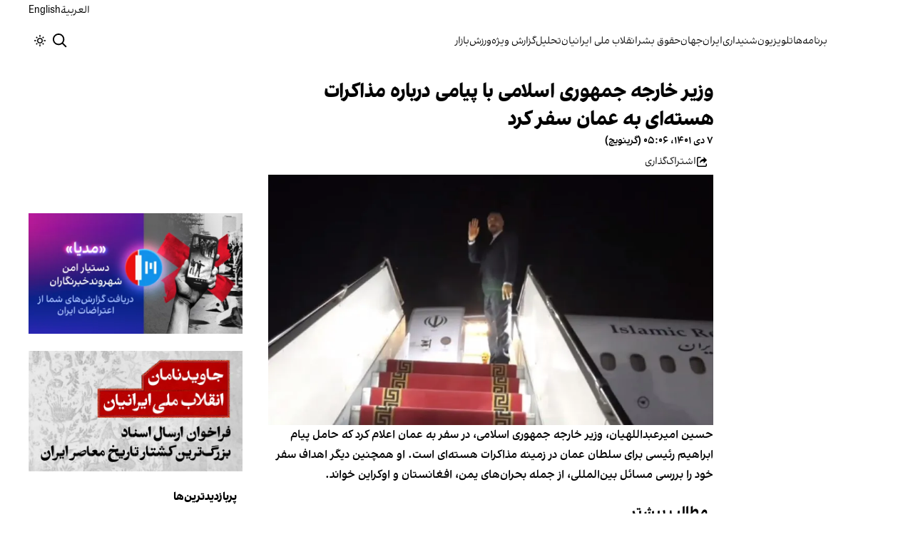

--- FILE ---
content_type: text/html; charset=utf-8
request_url: https://www.iranintl.com/202212289160
body_size: 32592
content:
<!DOCTYPE html><html class="volant_4d0f79ce-module__fkGXSa__variable false" data-scroll-behavior="smooth" dir="rtl" lang="fa"><head><meta charSet="utf-8"/><meta name="viewport" content="width=device-width, initial-scale=1, maximum-scale=1, user-scalable=no"/><link rel="preload" as="image" href="/images/ii/ii-logo-fa.svg?dpl=dpl_BUkq9AnhbVqERLLyi95fLDiofhjL"/><link rel="stylesheet" href="/_next/static/chunks/5910015e94b2f011.css?dpl=dpl_BUkq9AnhbVqERLLyi95fLDiofhjL" data-precedence="next"/><link rel="stylesheet" href="/_next/static/chunks/a5da5087c9ef964c.css?dpl=dpl_BUkq9AnhbVqERLLyi95fLDiofhjL" data-precedence="next"/><link rel="stylesheet" href="/_next/static/chunks/ab7aa2edc085c7b7.css?dpl=dpl_BUkq9AnhbVqERLLyi95fLDiofhjL" data-precedence="next"/><link rel="stylesheet" href="/_next/static/chunks/da43e4dc43a80f4c.css?dpl=dpl_BUkq9AnhbVqERLLyi95fLDiofhjL" data-precedence="next"/><link rel="stylesheet" href="/_next/static/chunks/9840a8e1378ce10b.css?dpl=dpl_BUkq9AnhbVqERLLyi95fLDiofhjL" data-precedence="next"/><link rel="stylesheet" href="/_next/static/chunks/abcbf24e7fc6f57e.css?dpl=dpl_BUkq9AnhbVqERLLyi95fLDiofhjL" data-precedence="next"/><link rel="preload" as="script" fetchPriority="low" href="/_next/static/chunks/70ea1a8329d95bd7.js?dpl=dpl_BUkq9AnhbVqERLLyi95fLDiofhjL"/><script src="/_next/static/chunks/e4283e0e79988685.js?dpl=dpl_BUkq9AnhbVqERLLyi95fLDiofhjL" async=""></script><script src="/_next/static/chunks/e389e09072bd51fe.js?dpl=dpl_BUkq9AnhbVqERLLyi95fLDiofhjL" async=""></script><script src="/_next/static/chunks/393752ef7748ec37.js?dpl=dpl_BUkq9AnhbVqERLLyi95fLDiofhjL" async=""></script><script src="/_next/static/chunks/4a0898171cb5614f.js?dpl=dpl_BUkq9AnhbVqERLLyi95fLDiofhjL" async=""></script><script src="/_next/static/chunks/turbopack-efacfb7758651a85.js?dpl=dpl_BUkq9AnhbVqERLLyi95fLDiofhjL" async=""></script><script src="/_next/static/chunks/d96012bcfc98706a.js?dpl=dpl_BUkq9AnhbVqERLLyi95fLDiofhjL" async=""></script><script src="/_next/static/chunks/330162c7170e8f94.js?dpl=dpl_BUkq9AnhbVqERLLyi95fLDiofhjL" async=""></script><script src="/_next/static/chunks/3d7756d9f69932ec.js?dpl=dpl_BUkq9AnhbVqERLLyi95fLDiofhjL" async=""></script><script src="/_next/static/chunks/61497b0d6e2e58ca.js?dpl=dpl_BUkq9AnhbVqERLLyi95fLDiofhjL" async=""></script><script src="/_next/static/chunks/814e8c93c8799c27.js?dpl=dpl_BUkq9AnhbVqERLLyi95fLDiofhjL" async=""></script><script src="/_next/static/chunks/c703cb769835a7cf.js?dpl=dpl_BUkq9AnhbVqERLLyi95fLDiofhjL" async=""></script><script src="/_next/static/chunks/6cc3ba4920f4a155.js?dpl=dpl_BUkq9AnhbVqERLLyi95fLDiofhjL" async=""></script><script src="/_next/static/chunks/4fc8887958730396.js?dpl=dpl_BUkq9AnhbVqERLLyi95fLDiofhjL" async=""></script><script src="/_next/static/chunks/baf0794db80fc804.js?dpl=dpl_BUkq9AnhbVqERLLyi95fLDiofhjL" async=""></script><script src="/_next/static/chunks/3307a3c02bb8e8bf.js?dpl=dpl_BUkq9AnhbVqERLLyi95fLDiofhjL" async=""></script><script src="/_next/static/chunks/21f086c66e71fe85.js?dpl=dpl_BUkq9AnhbVqERLLyi95fLDiofhjL" async=""></script><script src="/_next/static/chunks/501c4f8eacdba421.js?dpl=dpl_BUkq9AnhbVqERLLyi95fLDiofhjL" async=""></script><script src="/_next/static/chunks/01e432c85a6d3b9f.js?dpl=dpl_BUkq9AnhbVqERLLyi95fLDiofhjL" async=""></script><link rel="preload" href="/_next/static/chunks/cd9e2b9c48e79b3e.css?dpl=dpl_BUkq9AnhbVqERLLyi95fLDiofhjL" as="style"/><link rel="preload" href="https://www.googletagmanager.com/gtag/js?id=G-MEHC4MK35X" as="script"/><meta name="theme-color" content="#000d4d"/><meta name="next-size-adjust" content=""/><link rel="preconnect" href="https://i.iranintl.com"/><link rel="preconnect" href="https://daq1pvcuhj77l.cloudfront.net"/><link rel="dns-prefetch" href="https://i.iranintl.com"/><link rel="dns-prefetch" href="https://daq1pvcuhj77l.cloudfront.net"/><link rel="dns-prefetch" href="https://ott.iranintl.com"/><title>وزیر خارجه جمهوری اسلامی با پیامی درباره مذاکرات هسته‌ای به عمان سفر کرد | ایران اینترنشنال</title><meta name="description" content="حسین امیرعبداللهیان، وزیر خارجه جمهوری اسلامی، در سفر به عمان اعلام کرد که حامل پیام ابراهیم رئیسی برای سلطان عمان در زمینه مذاکرات هسته‌ای است. او همچنین دیگر اهداف سفر خود را بررسی مسائل بین‌المللی، از جمله بحران‌های یمن، افغانستان و اوکراین خواند."/><link rel="manifest" href="/manifest.webmanifest"/><meta name="keywords" content="خبر, تحلیل, ایران, خلیج فارس, حقوق بشر, زنان, ارتباط مستقیم, چشم انداز, خبرهای جهان, خبرهای منطقه, خاورمیانه, سوریه, عراق, بریتانیا, تلویزیون, شبکه‌های اجتماعی, گالری تصاویر, مرور نشریات, خبرهای ورزشی, خامنه ای, روحانی, انتخابات, ایالات متحده, بیروت, سینما, مستند, یمن, اقلیتها, سیاسی, زندانیان, تلگرام، توئیتر، فیس بوک، مهاجران، خبرنگار, فن آوری، جشنواره, گزارش, رپورتاژ,ادبیات, شعر, پوشش زنده, نظرسنجی, کم آبی, بحران, خبر فوری, محیط زیست، اخبار اقتصادی، قیمت ارز، قیمت دلار، قیمت سکه، شاخص بورس، شاخص سهام، رئیسی"/><meta name="google-adsense-account" content="ca-pub-7753790121110564"/><meta property="og:title" content="وزیر خارجه جمهوری اسلامی با پیامی درباره مذاکرات هسته‌ای به عمان سفر کرد"/><meta property="og:description" content="حسین امیرعبداللهیان، وزیر خارجه جمهوری اسلامی، در سفر به عمان اعلام کرد که حامل پیام ابراهیم رئیسی برای سلطان عمان در زمینه مذاکرات هسته‌ای است. او همچنین دیگر اهداف سفر خود را بررسی مسائل بین‌المللی، از جمله بحران‌های یمن، افغانستان و اوکراین خواند."/><meta property="og:url" content="https://www.iranintl.com/fa/202212289160"/><meta property="og:locale" content="fa"/><meta property="og:image:height" content="630"/><meta property="og:image" content="https://i.iranintl.com/images/rdk9umy0/production/bf0ce4b36842e6fd980a149d61b1e7bde626a601-1102x597.jpg?rect=118,1,910,478&amp;w=1200&amp;h=630&amp;q=70&amp;fit=max&amp;auto=format"/><meta property="og:image:width" content="1200"/><meta property="og:type" content="article"/><meta property="article:published_time" content="2022-12-28T05:06:21.738Z"/><meta property="article:modified_time" content="2022-12-28T05:09:26Z"/><meta name="twitter:card" content="summary_large_image"/><meta name="twitter:title" content="وزیر خارجه جمهوری اسلامی با پیامی درباره مذاکرات هسته‌ای به عمان سفر کرد"/><meta name="twitter:description" content="حسین امیرعبداللهیان، وزیر خارجه جمهوری اسلامی، در سفر به عمان اعلام کرد که حامل پیام ابراهیم رئیسی برای سلطان عمان در زمینه مذاکرات هسته‌ای است. او همچنین دیگر اهداف سفر خود را بررسی مسائل بین‌المللی، از جمله بحران‌های یمن، افغانستان و اوکراین خواند."/><meta name="twitter:image:alt" content="وزیر خارجه جمهوری اسلامی با پیامی درباره مذاکرات هسته‌ای به عمان سفر کرد"/><meta name="twitter:image:height" content="630"/><meta name="twitter:image" content="https://i.iranintl.com/images/rdk9umy0/production/bf0ce4b36842e6fd980a149d61b1e7bde626a601-1102x597.jpg?rect=118,1,910,478&amp;w=1200&amp;h=630&amp;q=70&amp;fit=max&amp;auto=format"/><meta name="twitter:image:width" content="1200"/><link rel="icon" href="/favicon.ico?favicon.6a484ff2.ico" sizes="48x48" type="image/x-icon"/><script src="/_next/static/chunks/a6dad97d9634a72d.js?dpl=dpl_BUkq9AnhbVqERLLyi95fLDiofhjL" noModule=""></script></head><body><div hidden=""><!--$--><!--/$--></div><!--&--><!--$--><!--body--><div class="Header-module-scss-module__rIun6a__top"><div class="Header-module-scss-module__rIun6a__top__container"><nav class="Header-module-scss-module__rIun6a__languageSwitcher"><ul class="Header-module-scss-module__rIun6a__languageList"><li class="Header-module-scss-module__rIun6a__languageItem"><a class="Header-module-scss-module__rIun6a__languageLink" href="/ar">العربية</a></li><li class="Header-module-scss-module__rIun6a__languageItem"><a class="Header-module-scss-module__rIun6a__languageLink" href="/en">English</a></li></ul></nav></div></div><header class="Header-module-scss-module__rIun6a__header "><nav class="Header-module-scss-module__rIun6a__nav"><a class="Header-module-scss-module__rIun6a__logoLink" href="/"><div style="opacity:0;transform:translateY(20px) scale(0.8)"><img alt="Brand" width="80" height="40" decoding="async" data-nimg="1" class="Header-module-scss-module__rIun6a__logo" style="color:transparent" src="/images/ii/ii-logo-fa.svg?dpl=dpl_BUkq9AnhbVqERLLyi95fLDiofhjL"/></div></a><ul class="Header-module-scss-module__rIun6a__navList"><li class="Header-module-scss-module__rIun6a__navItem"><a class="Header-module-scss-module__rIun6a__navLink" href="/vod">برنامه‌ها</a></li><li class="Header-module-scss-module__rIun6a__navItem"><a class="Header-module-scss-module__rIun6a__navLink" href="/live">تلویزیون</a></li><li class="Header-module-scss-module__rIun6a__navItem"><a class="Header-module-scss-module__rIun6a__navLink" href="/radio">شنیداری</a></li><li class="Header-module-scss-module__rIun6a__navItem"><a class="Header-module-scss-module__rIun6a__navLink" href="/iran">ایران</a></li><li class="Header-module-scss-module__rIun6a__navItem"><a class="Header-module-scss-module__rIun6a__navLink" href="/world">جهان</a></li><li class="Header-module-scss-module__rIun6a__navItem"><a class="Header-module-scss-module__rIun6a__navLink" href="/human-rights">حقوق بشر</a></li><li class="Header-module-scss-module__rIun6a__navItem"><a class="Header-module-scss-module__rIun6a__navLink" href="/eatrazat-sarasry-1404">انقلاب ملی ایرانیان</a></li><li class="Header-module-scss-module__rIun6a__navItem"><a class="Header-module-scss-module__rIun6a__navLink" href="/opinion">تحلیل</a></li><li class="Header-module-scss-module__rIun6a__navItem"><a class="Header-module-scss-module__rIun6a__navLink" href="/special-report">گزارش ویژه</a></li><li class="Header-module-scss-module__rIun6a__navItem"><a class="Header-module-scss-module__rIun6a__navLink" href="/sport">ورزش</a></li><li class="Header-module-scss-module__rIun6a__navItem"><a class="Header-module-scss-module__rIun6a__navLink" href="/finance">بازار</a></li></ul><div class="Header-module-scss-module__rIun6a__navOptions"><a class="Header-module-scss-module__rIun6a__searchButton" aria-label="Search" href="/search"><svg height="20" stroke-linejoin="round" viewBox="0 0 16 16" width="24" style="color:currentcolor"><path fill-rule="evenodd" clip-rule="evenodd" d="M1.5 6.5C1.5 3.73858 3.73858 1.5 6.5 1.5C9.26142 1.5 11.5 3.73858 11.5 6.5C11.5 9.26142 9.26142 11.5 6.5 11.5C3.73858 11.5 1.5 9.26142 1.5 6.5ZM6.5 0C2.91015 0 0 2.91015 0 6.5C0 10.0899 2.91015 13 6.5 13C8.02469 13 9.42677 12.475 10.5353 11.596L13.9697 15.0303L14.5 15.5607L15.5607 14.5L15.0303 13.9697L11.596 10.5353C12.475 9.42677 13 8.02469 13 6.5C13 2.91015 10.0899 0 6.5 0Z" fill="currentColor"></path></svg></a><button type="button" title="Toggle theme" aria-label="Toggle theme" data-theme="light" class="Header-module-scss-module__rIun6a__themeToggleButton"><svg height="16" stroke-linejoin="round" viewBox="0 0 16 16" width="16"><path fill-rule="evenodd" clip-rule="evenodd" d="M8.75 0.75V0H7.25V0.75V2V2.75H8.75V2V0.75ZM11.182 3.75732L11.7123 3.22699L12.0659 2.87344L12.5962 2.34311L13.6569 3.40377L13.1265 3.9341L12.773 4.28765L12.2426 4.81798L11.182 3.75732ZM8 10.5C9.38071 10.5 10.5 9.38071 10.5 8C10.5 6.61929 9.38071 5.5 8 5.5C6.61929 5.5 5.5 6.61929 5.5 8C5.5 9.38071 6.61929 10.5 8 10.5ZM8 12C10.2091 12 12 10.2091 12 8C12 5.79086 10.2091 4 8 4C5.79086 4 4 5.79086 4 8C4 10.2091 5.79086 12 8 12ZM13.25 7.25H14H15.25H16V8.75H15.25H14H13.25V7.25ZM0.75 7.25H0V8.75H0.75H2H2.75V7.25H2H0.75ZM2.87348 12.0659L2.34315 12.5962L3.40381 13.6569L3.93414 13.1265L4.28769 12.773L4.81802 12.2426L3.75736 11.182L3.22703 11.7123L2.87348 12.0659ZM3.75735 4.81798L3.22702 4.28765L2.87347 3.9341L2.34314 3.40377L3.4038 2.34311L3.93413 2.87344L4.28768 3.22699L4.81802 3.75732L3.75735 4.81798ZM12.0659 13.1265L12.5962 13.6569L13.6569 12.5962L13.1265 12.0659L12.773 11.7123L12.2426 11.182L11.182 12.2426L11.7123 12.773L12.0659 13.1265ZM8.75 13.25V14V15.25V16H7.25V15.25V14V13.25H8.75Z" fill="currentColor"></path></svg></button><button type="button" class="Buttton-module-scss-module__wDr4Vq__button Header-module-scss-module__rIun6a__toggleMenu" data-state="closed" aria-label="Open menu" aria-expanded="false"><svg aria-hidden="true" viewBox="0 0 16 16" width="24px" height="24px"><rect x="1" y="3" width="14" height="1.5"></rect><rect x="1" y="7" width="14" height="1.5"></rect><rect x="1" y="11" width="14" height="1.5"></rect></svg></button></div></nav></header><dialog class="MobileMenu-module-scss-module__bLDuGq__mobileMenu" data-state="hide"><nav class="MobileMenu-module-scss-module__bLDuGq__nav"><section><ul><li class="MobileMenu-module-scss-module__bLDuGq__item"><a class="MobileMenu-module-scss-module__bLDuGq__item__link" href="/vod">برنامه‌ها</a></li><li class="MobileMenu-module-scss-module__bLDuGq__item"><a class="MobileMenu-module-scss-module__bLDuGq__item__link" href="/live">تلویزیون</a></li><li class="MobileMenu-module-scss-module__bLDuGq__item"><a class="MobileMenu-module-scss-module__bLDuGq__item__link" href="/radio">شنیداری</a></li><li class="MobileMenu-module-scss-module__bLDuGq__item"><a class="MobileMenu-module-scss-module__bLDuGq__item__link" href="/iran">ایران</a></li><li class="MobileMenu-module-scss-module__bLDuGq__item"><a class="MobileMenu-module-scss-module__bLDuGq__item__link" href="/world">جهان</a></li><li class="MobileMenu-module-scss-module__bLDuGq__item"><a class="MobileMenu-module-scss-module__bLDuGq__item__link" href="/human-rights">حقوق بشر</a></li><li class="MobileMenu-module-scss-module__bLDuGq__item"><a class="MobileMenu-module-scss-module__bLDuGq__item__link" href="/eatrazat-sarasry-1404">انقلاب ملی ایرانیان</a></li><li class="MobileMenu-module-scss-module__bLDuGq__item"><a class="MobileMenu-module-scss-module__bLDuGq__item__link" href="/opinion">تحلیل</a></li><li class="MobileMenu-module-scss-module__bLDuGq__item"><a class="MobileMenu-module-scss-module__bLDuGq__item__link" href="/special-report">گزارش ویژه</a></li><li class="MobileMenu-module-scss-module__bLDuGq__item"><a class="MobileMenu-module-scss-module__bLDuGq__item__link" href="/sport">ورزش</a></li><li class="MobileMenu-module-scss-module__bLDuGq__item"><a class="MobileMenu-module-scss-module__bLDuGq__item__link" href="/finance">بازار</a></li></ul></section><section class="MobileMenu-module-scss-module__bLDuGq__settings"><ul class="MobileMenu-module-scss-module__bLDuGq__settingsMenu"><li class="MobileMenu-module-scss-module__bLDuGq__item"><span>پوسته</span><div class="ThemeToggle-module-scss-module__uJIBHq__toggleTheme"><button type="button" title="Toggle theme" aria-label="Toggle theme" data-active="true" class="ThemeToggle-module-scss-module__uJIBHq__toggleThemeButton"><svg height="16" stroke-linejoin="round" viewBox="0 0 16 16" width="16"><path fill-rule="evenodd" clip-rule="evenodd" d="M8.75 0.75V0H7.25V0.75V2V2.75H8.75V2V0.75ZM11.182 3.75732L11.7123 3.22699L12.0659 2.87344L12.5962 2.34311L13.6569 3.40377L13.1265 3.9341L12.773 4.28765L12.2426 4.81798L11.182 3.75732ZM8 10.5C9.38071 10.5 10.5 9.38071 10.5 8C10.5 6.61929 9.38071 5.5 8 5.5C6.61929 5.5 5.5 6.61929 5.5 8C5.5 9.38071 6.61929 10.5 8 10.5ZM8 12C10.2091 12 12 10.2091 12 8C12 5.79086 10.2091 4 8 4C5.79086 4 4 5.79086 4 8C4 10.2091 5.79086 12 8 12ZM13.25 7.25H14H15.25H16V8.75H15.25H14H13.25V7.25ZM0.75 7.25H0V8.75H0.75H2H2.75V7.25H2H0.75ZM2.87348 12.0659L2.34315 12.5962L3.40381 13.6569L3.93414 13.1265L4.28769 12.773L4.81802 12.2426L3.75736 11.182L3.22703 11.7123L2.87348 12.0659ZM3.75735 4.81798L3.22702 4.28765L2.87347 3.9341L2.34314 3.40377L3.4038 2.34311L3.93413 2.87344L4.28768 3.22699L4.81802 3.75732L3.75735 4.81798ZM12.0659 13.1265L12.5962 13.6569L13.6569 12.5962L13.1265 12.0659L12.773 11.7123L12.2426 11.182L11.182 12.2426L11.7123 12.773L12.0659 13.1265ZM8.75 13.25V14V15.25V16H7.25V15.25V14V13.25H8.75Z" fill="currentColor"></path></svg></button><button type="button" title="Toggle theme" aria-label="Toggle theme" data-active="false" class="ThemeToggle-module-scss-module__uJIBHq__toggleThemeButton"><svg height="16" stroke-linejoin="round" viewBox="0 0 16 16" width="16"><path fill-rule="evenodd" clip-rule="evenodd" d="M1.5 8.00005C1.5 5.53089 2.99198 3.40932 5.12349 2.48889C4.88136 3.19858 4.75 3.95936 4.75 4.7501C4.75 8.61609 7.88401 11.7501 11.75 11.7501C11.8995 11.7501 12.048 11.7454 12.1953 11.7361C11.0955 13.1164 9.40047 14.0001 7.5 14.0001C4.18629 14.0001 1.5 11.3138 1.5 8.00005ZM6.41706 0.577759C2.78784 1.1031 0 4.22536 0 8.00005C0 12.1422 3.35786 15.5001 7.5 15.5001C10.5798 15.5001 13.2244 13.6438 14.3792 10.9921L13.4588 9.9797C12.9218 10.155 12.3478 10.2501 11.75 10.2501C8.71243 10.2501 6.25 7.78767 6.25 4.7501C6.25 3.63431 6.58146 2.59823 7.15111 1.73217L6.41706 0.577759ZM13.25 1V1.75V2.75L14.25 2.75H15V4.25H14.25H13.25V5.25V6H11.75V5.25V4.25H10.75L10 4.25V2.75H10.75L11.75 2.75V1.75V1H13.25Z" fill="currentColor"></path></svg></button></div></li><li class="MobileMenu-module-scss-module__bLDuGq__item"><span>زبان</span><ul class="MobileMenu-module-scss-module__bLDuGq__languagesMenu"><li class="MobileMenu-module-scss-module__bLDuGq__languageLabel"><a href="/ar">العربية</a></li><li class="MobileMenu-module-scss-module__bLDuGq__languageLabel"><a href="/en">English</a></li></ul></li></ul></section></nav></dialog><main class="mainWrapper"><!--&--><div class="page" data-route="slug"><!--&--><script type="application/ld+json">{"@context":"https://schema.org","@type":"NewsArticle","headline":"وزیر خارجه جمهوری اسلامی با پیامی درباره مذاکرات هسته‌ای به عمان سفر کرد","description":"حسین امیرعبداللهیان، وزیر خارجه جمهوری اسلامی، در سفر به عمان اعلام کرد که حامل پیام ابراهیم رئیسی برای سلطان عمان در زمینه مذاکرات هسته‌ای است. او همچنین دیگر اهداف سفر خود را بررسی مسائل بین‌المللی، از جمله بحران‌های یمن، افغانستان و اوکراین خواند.","mainEntityOfPage":{"@type":"WebPage","@id":"https://www.iranintl.com/202212289160"},"datePublished":"2022-12-28T05:06:21.738Z","dateModified":"2022-12-28T05:09:26Z","publisher":{"@type":"Organization","name":"ایران اینترنشنال","url":"https://www.iranintl.com","logo":{"@type":"ImageObject","url":"https://www.iranintl.com/logo.png"}},"image":"https://i.iranintl.com/images/rdk9umy0/production/bf0ce4b36842e6fd980a149d61b1e7bde626a601-1102x597.jpg?rect=118,1,910,478&w=1200&h=630&fit=max&auto=format","articleSection":"ایران","breadcrumb":{"@type":"BreadcrumbList","itemListElement":[{"@type":"ListItem","position":1,"name":"common.home","item":"https://www.iranintl.com"},{"@type":"ListItem","position":2,"name":"ایران","item":"https://www.iranintl.com/category/iran"},{"@type":"ListItem","position":3,"name":"وزیر خارجه جمهوری اسلامی با پیامی درباره مذاکرات هسته‌ای به عمان سفر کرد"}]},"inLanguage":"fa-IR"}</script><div class="ArticleLayout-module-scss-module__NMWzEG__layout" data-article-id="4046b478-f132-4b46-8817-8b01a7e55efd" data-article-type="story" data-language="farsi"><article class="ArticleLayout-module-scss-module__NMWzEG__article" data-has-sidebar="true" itemScope="" itemType="https://schema.org/NewsArticle"><header class="ArticleHeader-module-scss-module__jUU3zW__header ArticleLayout-module-scss-module__NMWzEG__header"><h1 class="ArticleHeader-module-scss-module__jUU3zW__headline" itemProp="headline">وزیر خارجه جمهوری اسلامی با پیامی درباره مذاکرات هسته‌ای به عمان سفر کرد</h1><div class="ArticleHeader-module-scss-module__jUU3zW__tools"><div class="ArticleHeader-module-scss-module__jUU3zW__timeWrapper"><!--$--><div class="ArticleHeader-module-scss-module__jUU3zW__time"><time dateTime="2022-12-28T05:06:21.738Z" data-type="published" aria-label="Published on ۷ دی ۱۴۰۱">۷ دی ۱۴۰۱، ۰۵:۰۶ (گرینویچ)</time></div><!--/$--></div><div class="ArticleHeader-module-scss-module__jUU3zW__actions"><div class="URLShareDialog-module-scss-module__YDVwKa__share"><button type="button" class="Buttton-module-scss-module__wDr4Vq__button URLShareDialog-module-scss-module__YDVwKa__shareButton"><svg height="16" stroke-linejoin="round" viewBox="0 0 16 16" width="16" style="color:currentcolor"><path fill-rule="evenodd" clip-rule="evenodd" d="M15 11.25V10.5H13.5V11.25V12.75C13.5 13.1642 13.1642 13.5 12.75 13.5H3.25C2.83579 13.5 2.5 13.1642 2.5 12.75L2.5 3.25C2.5 2.83579 2.83579 2.5 3.25 2.5H5.75H6.5V1H5.75H3.25C2.00736 1 1 2.00736 1 3.25V12.75C1 13.9926 2.00736 15 3.25 15H12.75C13.9926 15 15 13.9926 15 12.75V11.25ZM15 5.5L10.5 1V4C7.46243 4 5 6.46243 5 9.5V10L5.05855 9.91218C6.27146 8.09281 8.31339 7 10.5 7V10L15 5.5Z" fill="currentColor"></path></svg><span>اشتراک‌گذاری</span></button></div></div></div><div class="ArticleHeader-module-scss-module__jUU3zW__imageWrapper"><figure class="ArticleHeader-module-scss-module__jUU3zW__figure"><picture><source media="(max-width:576px)" srcSet="https://i.iranintl.com/images/rdk9umy0/production/bf0ce4b36842e6fd980a149d61b1e7bde626a601-1102x597.jpg?rect=146,0,855,481&amp;w=576&amp;h=324&amp;q=80&amp;fit=max&amp;auto=format"/><source media="(min-width:577px)" srcSet="https://i.iranintl.com/images/rdk9umy0/production/bf0ce4b36842e6fd980a149d61b1e7bde626a601-1102x597.jpg?rect=146,0,855,481&amp;w=992&amp;h=558&amp;q=80&amp;fit=max&amp;auto=format"/><img width="576" height="324" decoding="async" style="width:100%;height:auto;margin:0 auto" src="https://i.iranintl.com/images/rdk9umy0/production/bf0ce4b36842e6fd980a149d61b1e7bde626a601-1102x597.jpg?rect=146,0,855,481&amp;w=576&amp;h=324&amp;q=80&amp;fit=max&amp;auto=format"/></picture></figure></div></header><main class="ArticleLayout-module-scss-module__NMWzEG__body"><div class="ArticleBody-module-scss-module__sq2tcG__body" data-article-id="202212289160"><p class="ArticleBody-module-scss-module__sq2tcG__lead">حسین امیرعبداللهیان، وزیر خارجه جمهوری اسلامی، در سفر به عمان اعلام کرد که حامل پیام ابراهیم رئیسی برای سلطان عمان در زمینه مذاکرات هسته‌ای است. او همچنین دیگر اهداف سفر خود را بررسی مسائل بین‌المللی، از جمله بحران‌های یمن، افغانستان و اوکراین خواند.</p></div></main></article><aside class="ArticleLayout-module-scss-module__NMWzEG__sidebar" data-direction="rtl"><!--$?--><template id="B:0"></template><div class="ArticleLayout-module-scss-module__NMWzEG__sidebarSkeleton"><div class="Skeleton-module-scss-module__u3hcSa__skeletonTextContainer"><div class="Skeleton-module-scss-module__u3hcSa__skeletonText Skeleton-module-scss-module__u3hcSa__small " aria-hidden="true"></div><div class="Skeleton-module-scss-module__u3hcSa__skeletonText Skeleton-module-scss-module__u3hcSa__small " aria-hidden="true"></div><div class="Skeleton-module-scss-module__u3hcSa__skeletonText Skeleton-module-scss-module__u3hcSa__small " style="width:100%" aria-hidden="true"></div></div></div><!--/$--></aside><section class="ArticleLayout-module-scss-module__NMWzEG__relatedArticles" data-has-sidebar="true"><!--$?--><template id="B:1"></template><div class="ArticleLayout-module-scss-module__NMWzEG__relatedSkeleton"><div class="Skeleton-module-scss-module__u3hcSa__skeletonTextContainer"><div class="Skeleton-module-scss-module__u3hcSa__skeletonText Skeleton-module-scss-module__u3hcSa__small " aria-hidden="true"></div><div class="Skeleton-module-scss-module__u3hcSa__skeletonText Skeleton-module-scss-module__u3hcSa__small " aria-hidden="true"></div><div class="Skeleton-module-scss-module__u3hcSa__skeletonText Skeleton-module-scss-module__u3hcSa__small " aria-hidden="true"></div><div class="Skeleton-module-scss-module__u3hcSa__skeletonText Skeleton-module-scss-module__u3hcSa__small " aria-hidden="true"></div><div class="Skeleton-module-scss-module__u3hcSa__skeletonText Skeleton-module-scss-module__u3hcSa__small " style="width:100%" aria-hidden="true"></div></div></div><!--/$--></section></div><!--$--><!--/$--><!--/&--></div><!--/&--></main><footer class="MainFooter-module-scss-module__ieQtua__footer"><section><nav class="MainFooter-module-scss-module__ieQtua__nav"><ul class="MainFooter-module-scss-module__ieQtua__menu"><li class="MainFooter-module-scss-module__ieQtua__list"><a class="MainFooter-module-scss-module__ieQtua__link" href="/vod">برنامه‌ها</a></li><li class="MainFooter-module-scss-module__ieQtua__list"><a class="MainFooter-module-scss-module__ieQtua__link" href="/live">تلویزیون</a></li><li class="MainFooter-module-scss-module__ieQtua__list"><a class="MainFooter-module-scss-module__ieQtua__link" href="/radio">شنیداری</a></li><li class="MainFooter-module-scss-module__ieQtua__list"><a class="MainFooter-module-scss-module__ieQtua__link" href="/iran">ایران</a></li><li class="MainFooter-module-scss-module__ieQtua__list"><a class="MainFooter-module-scss-module__ieQtua__link" href="/world">جهان</a></li><li class="MainFooter-module-scss-module__ieQtua__list"><a class="MainFooter-module-scss-module__ieQtua__link" href="/human-rights">حقوق بشر</a></li><li class="MainFooter-module-scss-module__ieQtua__list"><a class="MainFooter-module-scss-module__ieQtua__link" href="/eatrazat-sarasry-1404">انقلاب ملی ایرانیان</a></li><li class="MainFooter-module-scss-module__ieQtua__list"><a class="MainFooter-module-scss-module__ieQtua__link" href="/opinion">تحلیل</a></li><li class="MainFooter-module-scss-module__ieQtua__list"><a class="MainFooter-module-scss-module__ieQtua__link" href="/special-report">گزارش ویژه</a></li><li class="MainFooter-module-scss-module__ieQtua__list"><a class="MainFooter-module-scss-module__ieQtua__link" href="/sport">ورزش</a></li><li class="MainFooter-module-scss-module__ieQtua__list"><a class="MainFooter-module-scss-module__ieQtua__link" href="/finance">بازار</a></li></ul><ul class="MainFooter-module-scss-module__ieQtua__socialIcons"><li><a target="_blank" href="https://www.instagram.com/iranintltv/"><svg width="24" height="24" class="svg" viewBox="0 0 48 48" xmlns="http://www.w3.org/2000/svg"><path d="M24 0C17.48 0 16.666.03 14.106.144 11.55.264 9.81.666 8.28 1.26c-1.578.612-2.918 1.434-4.252 2.768-1.334 1.334-2.156 2.674-2.768 4.252-.594 1.53-.996 3.27-1.116 5.826C.03 16.666 0 17.48 0 24s.03 7.334.144 9.894c.12 2.556.522 4.296 1.116 5.826.612 1.578 1.434 2.918 2.768 4.252 1.334 1.334 2.674 2.156 4.252 2.768 1.53.594 3.27.996 5.826 1.116C16.666 47.97 17.48 48 24 48s7.334-.03 9.894-.144c2.556-.12 4.296-.522 5.826-1.116 1.578-.612 2.918-1.434 4.252-2.768 1.334-1.334 2.156-2.674 2.768-4.252.594-1.53.996-3.27 1.116-5.826C47.97 31.334 48 30.52 48 24s-.03-7.334-.144-9.894c-.12-2.556-.522-4.296-1.116-5.826-.612-1.578-1.434-2.918-2.768-4.252C41.946 2.694 40.606 1.872 39.028 1.26c-1.53-.594-3.27-.996-5.826-1.116C31.334.03 30.52 0 24 0zm0 4.32c6.406 0 7.17.032 9.7.142 2.34.11 3.61.498 4.454.83 1.124.434 1.92.954 2.764 1.792.838.838 1.358 1.634 1.792 2.764.33.844.718 2.114.828 4.454.11 2.532.142 3.294.142 9.7s-.032 7.17-.148 9.7c-.122 2.34-.512 3.61-.842 4.454-.448 1.124-.954 1.92-1.792 2.764-.838.838-1.634 1.358-2.764 1.792-.844.33-2.114.718-4.454.828-2.532.11-3.298.142-9.718.142-6.42 0-7.172-.032-9.718-.148-2.342-.122-3.632-.512-4.472-.842-.898-.448-1.92-.954-2.762-1.792-.838-.838-1.358-1.634-1.792-2.762-.33-.844-.718-2.114-.842-4.472-.09-2.52-.122-3.298-.122-9.718 0-6.42.032-7.17.122-9.718.124-2.342.512-3.632.842-4.472.434-1.124.954-1.92 1.792-2.762.838-.838 1.864-1.358 2.762-1.792.84-.33 2.132-.718 4.472-.842 2.528-.092 3.3-.122 9.718-.122l.09.06zm0 7.356c-6.81 0-12.324 5.52-12.324 12.324 0 6.81 5.52 12.324 12.324 12.324 6.81 0 12.324-5.52 12.324-12.324 0-6.81-5.52-12.324-12.324-12.324zM24 32c-4.42 0-8-3.58-8-8s3.58-8 8-8 8 3.58 8 8-3.58 8-8 8zm15.692-20.81c0 1.59-1.292 2.88-2.88 2.88-1.59 0-2.88-1.292-2.88-2.88 0-1.59 1.292-2.878 2.88-2.878 1.588 0 2.88 1.29 2.88 2.878z" fill="currentcolor"></path></svg></a></li><li><a target="_blank" href="https://www.facebook.com/iranintl"><svg width="24" height="24" class="svg" viewBox="0 0 48 48" xmlns="http://www.w3.org/2000/svg"><path d="M24 0C10.7453 0 0 10.7453 0 24C0 35.255 7.74912 44.6995 18.2026 47.2934V31.3344H13.2538V24H18.2026V20.8397C18.2026 12.671 21.8995 8.8848 29.9194 8.8848C31.44 8.8848 34.0637 9.18336 35.137 9.48096V16.129C34.5706 16.0694 33.5866 16.0397 32.3645 16.0397C28.4294 16.0397 26.9088 17.5306 26.9088 21.4061V24H34.7482L33.4013 31.3344H26.9088V47.8243C38.7926 46.3891 48.001 36.2707 48.001 24C48 10.7453 37.2547 0 24 0Z" fill="currentcolor"></path></svg></a></li><li><a target="_blank" href="https://x.com/iranintl"><svg width="24" height="24" class="svg" viewBox="0 0 48 48" xmlns="http://www.w3.org/2000/svg"><path d="M36.6526 3.8078H43.3995L28.6594 20.6548L46 43.5797H32.4225L21.7881 29.6759L9.61989 43.5797H2.86886L18.6349 25.56L2 3.8078H15.9222L25.5348 16.5165L36.6526 3.8078ZM34.2846 39.5414H38.0232L13.8908 7.63406H9.87892L34.2846 39.5414Z" fill="currentcolor"></path></svg></a></li><li><a target="_blank" href="https://www.telegram.me/iranintltv"><svg width="24" height="24" class="svg" viewBox="0 0 48 48" xmlns="http://www.w3.org/2000/svg"><path fill-rule="evenodd" clip-rule="evenodd" d="M48 24C48 37.2548 37.2548 48 24 48C10.7452 48 0 37.2548 0 24C0 10.7452 10.7452 0 24 0C37.2548 0 48 10.7452 48 24ZM24.8601 17.7179C22.5257 18.6888 17.8603 20.6984 10.8638 23.7466C9.72766 24.1984 9.13251 24.6404 9.07834 25.0726C8.98677 25.803 9.90142 26.0906 11.1469 26.4822C11.3164 26.5355 11.4919 26.5907 11.6719 26.6492C12.8973 27.0475 14.5457 27.5135 15.4026 27.5321C16.1799 27.5489 17.0475 27.2284 18.0053 26.5707C24.5423 22.158 27.9168 19.9276 28.1286 19.8795C28.2781 19.8456 28.4852 19.803 28.6255 19.9277C28.7659 20.0524 28.7521 20.2886 28.7372 20.352C28.6466 20.7383 25.0562 24.0762 23.1982 25.8036C22.619 26.3421 22.2081 26.724 22.1242 26.8113C21.936 27.0067 21.7443 27.1915 21.56 27.3692C20.4215 28.4667 19.5678 29.2896 21.6072 30.6336C22.5873 31.2794 23.3715 31.8135 24.1539 32.3463C25.0084 32.9282 25.8606 33.5085 26.9632 34.2313C27.2442 34.4155 27.5125 34.6068 27.7738 34.7931C28.7681 35.5019 29.6615 36.1388 30.7652 36.0373C31.4065 35.9782 32.0689 35.3752 32.4053 33.5767C33.2004 29.3263 34.7633 20.1169 35.1244 16.3219C35.1561 15.9895 35.1163 15.5639 35.0843 15.3771C35.0523 15.1904 34.9855 14.9242 34.7427 14.7272C34.4552 14.4939 34.0113 14.4447 33.8127 14.4482C32.91 14.4641 31.5251 14.9456 24.8601 17.7179Z" fill="currentcolor"></path></svg></a></li><li><a target="_blank" href="https://www.youtube.com/iranintl"><svg width="24" height="24" class="svg" viewBox="0 0 48 48" xmlns="http://www.w3.org/2000/svg"><path d="M47.5219 14.4001C47.5219 14.4001 47.0531 11.0907 45.6094 9.6376C43.7812 7.7251 41.7375 7.71572 40.8 7.60322C34.0875 7.11572 24.0094 7.11572 24.0094 7.11572H23.9906C23.9906 7.11572 13.9125 7.11572 7.2 7.60322C6.2625 7.71572 4.21875 7.7251 2.39062 9.6376C0.946875 11.0907 0.4875 14.4001 0.4875 14.4001C0.4875 14.4001 0 18.2907 0 22.172V25.8095C0 29.6907 0.478125 33.5813 0.478125 33.5813C0.478125 33.5813 0.946875 36.8907 2.38125 38.3438C4.20937 40.2563 6.60938 40.1907 7.67813 40.397C11.5219 40.7626 24 40.8751 24 40.8751C24 40.8751 34.0875 40.8563 40.8 40.3782C41.7375 40.2657 43.7812 40.2563 45.6094 38.3438C47.0531 36.8907 47.5219 33.5813 47.5219 33.5813C47.5219 33.5813 48 29.7001 48 25.8095V22.172C48 18.2907 47.5219 14.4001 47.5219 14.4001ZM19.0406 30.2251V16.7345L32.0062 23.5032L19.0406 30.2251Z" fill="currentcolor"></path></svg></a></li><li><a target="_blank" href="https://www.tiktok.com/@iranintl"><svg width="24" height="24" class="svg" viewBox="0 0 48 48" xmlns="http://www.w3.org/2000/svg"><path d="M42,4H6A2,2,0,0,0,4,6V42a2,2,0,0,0,2,2H42a2,2,0,0,0,2-2V6A2,2,0,0,0,42,4Zm-6.562,17.45h0c-.218.022-.438.032-.656.034A7.142,7.142,0,0,1,28.8,18.258v10.986a8.122,8.122,0,1,1-8.12-8.12c.17,0,.334.016.502.026v4a4.134,4.134,0,1,0-.502,8.238A4.246,4.246,0,0,0,25,29.298l.04-18.662h3.828A7.128,7.128,0,0,0,35.438,17Z" fill="currentcolor"></path></svg></a></li><li><a target="_blank" href="https://www.linkedin.com/company/iranintl"><svg width="24" height="24" class="svg" viewBox="0 0 48 48" xmlns="http://www.w3.org/2000/svg"><path d="M41,4H9C6.24,4,4,6.24,4,9v32c0,2.76,2.24,5,5,5h32c2.76,0,5-2.24,5-5V9C46,6.24,43.76,4,41,4z M17,20v19h-6V20H17z M11,14.47c0-1.4,1.2-2.47,3-2.47s2.93,1.07,3,2.47c0,1.4-1.12,2.53-3,2.53C12.2,17,11,15.87,11,14.47z M39,39h-6c0,0,0-9.26,0-10 c0-2-1-4-3.5-4.04h-0.08C27,24.96,26,27.02,26,29c0,0.91,0,10,0,10h-6V20h6v2.56c0,0,1.93-2.56,5.81-2.56 c3.97,0,7.19,2.73,7.19,8.26V39z" fill="currentcolor"></path></svg></a></li></ul></nav></section><section class="MainFooter-module-scss-module__ieQtua__copyright"><span>کلیه حقوق قانونی این سایت متعلق به ولانت‌مدیا است.</span><div><a target="_blank" rel="noopener noreferrer" aria-label="Volant Media" href="https://volantmedia.net"><img alt="volant media logo" loading="lazy" width="105" height="34" decoding="async" data-nimg="1" style="color:transparent" src="/_next/static/media/volant-brand.9fe7a301.svg?dpl=dpl_BUkq9AnhbVqERLLyi95fLDiofhjL"/></a></div></section></footer><button class="FloatingButton-module-scss-module__pygDZq__button  " aria-label="آخرین خبرها" title="آخرین خبرها" tabindex="0" style="transform:translateY(100px) scale(0)"><div class="FloatingButton-module-scss-module__pygDZq__background"></div><div class="FloatingButton-module-scss-module__pygDZq__accent"></div><div class="FloatingButton-module-scss-module__pygDZq__content"><div class="FloatingButton-module-scss-module__pygDZq__icon" style="opacity:0;transform:scale(0.8)"><svg xmlns="http://www.w3.org/2000/svg" width="24" height="24" viewBox="0 0 24 24" fill="none" stroke="currentColor" stroke-width="2" stroke-linecap="round" stroke-linejoin="round" class="lucide lucide-newspaper" aria-hidden="true"><path d="M15 18h-5"></path><path d="M18 14h-8"></path><path d="M4 22h16a2 2 0 0 0 2-2V4a2 2 0 0 0-2-2H8a2 2 0 0 0-2 2v16a2 2 0 0 1-4 0v-9a2 2 0 0 1 2-2h2"></path><rect width="8" height="4" x="10" y="6" rx="1"></rect></svg></div></div><div class="FloatingButton-module-scss-module__pygDZq__ripple" style="opacity:0.5;transform:scale(0)"></div></button><!--/$--><!--/&--><script>requestAnimationFrame(function(){$RT=performance.now()});</script><script src="/_next/static/chunks/70ea1a8329d95bd7.js?dpl=dpl_BUkq9AnhbVqERLLyi95fLDiofhjL" id="_R_" async=""></script><script>(self.__next_f=self.__next_f||[]).push([0])</script><script>self.__next_f.push([1,"1:\"$Sreact.fragment\"\n2:I[339756,[\"/_next/static/chunks/d96012bcfc98706a.js?dpl=dpl_BUkq9AnhbVqERLLyi95fLDiofhjL\",\"/_next/static/chunks/330162c7170e8f94.js?dpl=dpl_BUkq9AnhbVqERLLyi95fLDiofhjL\"],\"default\"]\n3:I[837457,[\"/_next/static/chunks/d96012bcfc98706a.js?dpl=dpl_BUkq9AnhbVqERLLyi95fLDiofhjL\",\"/_next/static/chunks/330162c7170e8f94.js?dpl=dpl_BUkq9AnhbVqERLLyi95fLDiofhjL\"],\"default\"]\n7:I[897367,[\"/_next/static/chunks/d96012bcfc98706a.js?dpl=dpl_BUkq9AnhbVqERLLyi95fLDiofhjL\",\"/_next/static/chunks/330162c7170e8f94.js?dpl=dpl_BUkq9AnhbVqERLLyi95fLDiofhjL\"],\"OutletBoundary\"]\n8:\"$Sreact.suspense\"\nb:I[168027,[],\"default\"]\nc:I[897367,[\"/_next/static/chunks/d96012bcfc98706a.js?dpl=dpl_BUkq9AnhbVqERLLyi95fLDiofhjL\",\"/_next/static/chunks/330162c7170e8f94.js?dpl=dpl_BUkq9AnhbVqERLLyi95fLDiofhjL\"],\"ViewportBoundary\"]\ne:I[897367,[\"/_next/static/chunks/d96012bcfc98706a.js?dpl=dpl_BUkq9AnhbVqERLLyi95fLDiofhjL\",\"/_next/static/chunks/330162c7170e8f94.js?dpl=dpl_BUkq9AnhbVqERLLyi95fLDiofhjL\"],\"MetadataBoundary\"]\n:HL[\"/_next/static/chunks/5910015e94b2f011.css?dpl=dpl_BUkq9AnhbVqERLLyi95fLDiofhjL\",\"style\"]\n:HL[\"/_next/static/chunks/a5da5087c9ef964c.css?dpl=dpl_BUkq9AnhbVqERLLyi95fLDiofhjL\",\"style\"]\n:HL[\"/_next/static/chunks/ab7aa2edc085c7b7.css?dpl=dpl_BUkq9AnhbVqERLLyi95fLDiofhjL\",\"style\"]\n:HL[\"/_next/static/media/78fffed6bd416327-s.p.50daaa01.woff2\",\"font\",{\"crossOrigin\":\"\",\"type\":\"font/woff2\"}]\n:HL[\"/_next/static/media/Volant_Bold-s.p.26b74273.woff2\",\"font\",{\"crossOrigin\":\"\",\"type\":\"font/woff2\"}]\n:HL[\"/_next/static/media/Volant_Medium-s.p.a40e4044.woff2\",\"font\",{\"crossOrigin\":\"\",\"type\":\"font/woff2\"}]\n:HL[\"/_next/static/media/Volant_Semibold-s.p.6b5b2246.woff2\",\"font\",{\"crossOrigin\":\"\",\"type\":\"font/woff2\"}]\n:HL[\"/_next/static/media/caa3a2e1cccd8315-s.p.853070df.woff2\",\"font\",{\"crossOrigin\":\"\",\"type\":\"font/woff2\"}]\n:HL[\"/_next/static/media/f26d6d8170e57a33-s.p.1454d351.woff2\",\"font\",{\"crossOrigin\":\"\",\"type\":\"font/woff2\"}]\n:HL[\"/_next/static/chunks/da43e4dc43a80f4c.css?dpl=dpl_BUkq9AnhbVqERLLyi95fLDiofhjL\",\"style\"]\n:HL[\"/_next/static/chunks/9840a8e1378ce10b.css?dpl=dpl_BUkq9AnhbVqERLLyi95fLDiofhjL\",\"style\"]\n:HL[\"/_next/static/chunks/abcbf24e7fc6f57e.css?dpl=dpl_BUkq9AnhbVqERLLyi95fLDiofhjL\",\"style\"]\n"])</script><script>self.__next_f.push([1,"0:{\"P\":null,\"b\":\"cBEu1J-avzt84sP_q_XZo\",\"c\":[\"\",\"202212289160\"],\"q\":\"\",\"i\":false,\"f\":[[[\"\",{\"children\":[[\"lang\",\"fa\",\"d\"],{\"children\":[[\"slug\",\"202212289160\",\"d\"],{\"children\":[\"__PAGE__\",{}]}]},\"$undefined\",\"$undefined\",true]}],[[\"$\",\"$1\",\"c\",{\"children\":[null,[\"$\",\"$L2\",null,{\"parallelRouterKey\":\"children\",\"error\":\"$undefined\",\"errorStyles\":\"$undefined\",\"errorScripts\":\"$undefined\",\"template\":[\"$\",\"$L3\",null,{}],\"templateStyles\":\"$undefined\",\"templateScripts\":\"$undefined\",\"notFound\":[[[\"$\",\"title\",null,{\"children\":\"404: This page could not be found.\"}],[\"$\",\"div\",null,{\"style\":{\"fontFamily\":\"system-ui,\\\"Segoe UI\\\",Roboto,Helvetica,Arial,sans-serif,\\\"Apple Color Emoji\\\",\\\"Segoe UI Emoji\\\"\",\"height\":\"100vh\",\"textAlign\":\"center\",\"display\":\"flex\",\"flexDirection\":\"column\",\"alignItems\":\"center\",\"justifyContent\":\"center\"},\"children\":[\"$\",\"div\",null,{\"children\":[[\"$\",\"style\",null,{\"dangerouslySetInnerHTML\":{\"__html\":\"body{color:#000;background:#fff;margin:0}.next-error-h1{border-right:1px solid rgba(0,0,0,.3)}@media (prefers-color-scheme:dark){body{color:#fff;background:#000}.next-error-h1{border-right:1px solid rgba(255,255,255,.3)}}\"}}],[\"$\",\"h1\",null,{\"className\":\"next-error-h1\",\"style\":{\"display\":\"inline-block\",\"margin\":\"0 20px 0 0\",\"padding\":\"0 23px 0 0\",\"fontSize\":24,\"fontWeight\":500,\"verticalAlign\":\"top\",\"lineHeight\":\"49px\"},\"children\":404}],[\"$\",\"div\",null,{\"style\":{\"display\":\"inline-block\"},\"children\":[\"$\",\"h2\",null,{\"style\":{\"fontSize\":14,\"fontWeight\":400,\"lineHeight\":\"49px\",\"margin\":0},\"children\":\"This page could not be found.\"}]}]]}]}]],[]],\"forbidden\":\"$undefined\",\"unauthorized\":\"$undefined\"}]]}],{\"children\":[[\"$\",\"$1\",\"c\",{\"children\":[[[\"$\",\"link\",\"0\",{\"rel\":\"stylesheet\",\"href\":\"/_next/static/chunks/5910015e94b2f011.css?dpl=dpl_BUkq9AnhbVqERLLyi95fLDiofhjL\",\"precedence\":\"next\",\"crossOrigin\":\"$undefined\",\"nonce\":\"$undefined\"}],[\"$\",\"link\",\"1\",{\"rel\":\"stylesheet\",\"href\":\"/_next/static/chunks/a5da5087c9ef964c.css?dpl=dpl_BUkq9AnhbVqERLLyi95fLDiofhjL\",\"precedence\":\"next\",\"crossOrigin\":\"$undefined\",\"nonce\":\"$undefined\"}],[\"$\",\"link\",\"2\",{\"rel\":\"stylesheet\",\"href\":\"/_next/static/chunks/ab7aa2edc085c7b7.css?dpl=dpl_BUkq9AnhbVqERLLyi95fLDiofhjL\",\"precedence\":\"next\",\"crossOrigin\":\"$undefined\",\"nonce\":\"$undefined\"}],[\"$\",\"script\",\"script-0\",{\"src\":\"/_next/static/chunks/3d7756d9f69932ec.js?dpl=dpl_BUkq9AnhbVqERLLyi95fLDiofhjL\",\"async\":true,\"nonce\":\"$undefined\"}],[\"$\",\"script\",\"script-1\",{\"src\":\"/_next/static/chunks/61497b0d6e2e58ca.js?dpl=dpl_BUkq9AnhbVqERLLyi95fLDiofhjL\",\"async\":true,\"nonce\":\"$undefined\"}],[\"$\",\"script\",\"script-2\",{\"src\":\"/_next/static/chunks/814e8c93c8799c27.js?dpl=dpl_BUkq9AnhbVqERLLyi95fLDiofhjL\",\"async\":true,\"nonce\":\"$undefined\"}],[\"$\",\"script\",\"script-3\",{\"src\":\"/_next/static/chunks/c703cb769835a7cf.js?dpl=dpl_BUkq9AnhbVqERLLyi95fLDiofhjL\",\"async\":true,\"nonce\":\"$undefined\"}],[\"$\",\"script\",\"script-4\",{\"src\":\"/_next/static/chunks/6cc3ba4920f4a155.js?dpl=dpl_BUkq9AnhbVqERLLyi95fLDiofhjL\",\"async\":true,\"nonce\":\"$undefined\"}],[\"$\",\"script\",\"script-5\",{\"src\":\"/_next/static/chunks/4fc8887958730396.js?dpl=dpl_BUkq9AnhbVqERLLyi95fLDiofhjL\",\"async\":true,\"nonce\":\"$undefined\"}],[\"$\",\"script\",\"script-6\",{\"src\":\"/_next/static/chunks/baf0794db80fc804.js?dpl=dpl_BUkq9AnhbVqERLLyi95fLDiofhjL\",\"async\":true,\"nonce\":\"$undefined\"}]],\"$L4\"]}],{\"children\":[[\"$\",\"$1\",\"c\",{\"children\":[null,\"$L5\"]}],{\"children\":[[\"$\",\"$1\",\"c\",{\"children\":[\"$L6\",[[\"$\",\"link\",\"0\",{\"rel\":\"stylesheet\",\"href\":\"/_next/static/chunks/da43e4dc43a80f4c.css?dpl=dpl_BUkq9AnhbVqERLLyi95fLDiofhjL\",\"precedence\":\"next\",\"crossOrigin\":\"$undefined\",\"nonce\":\"$undefined\"}],[\"$\",\"link\",\"1\",{\"rel\":\"stylesheet\",\"href\":\"/_next/static/chunks/9840a8e1378ce10b.css?dpl=dpl_BUkq9AnhbVqERLLyi95fLDiofhjL\",\"precedence\":\"next\",\"crossOrigin\":\"$undefined\",\"nonce\":\"$undefined\"}],[\"$\",\"link\",\"2\",{\"rel\":\"stylesheet\",\"href\":\"/_next/static/chunks/abcbf24e7fc6f57e.css?dpl=dpl_BUkq9AnhbVqERLLyi95fLDiofhjL\",\"precedence\":\"next\",\"crossOrigin\":\"$undefined\",\"nonce\":\"$undefined\"}],[\"$\",\"script\",\"script-0\",{\"src\":\"/_next/static/chunks/3307a3c02bb8e8bf.js?dpl=dpl_BUkq9AnhbVqERLLyi95fLDiofhjL\",\"async\":true,\"nonce\":\"$undefined\"}],[\"$\",\"script\",\"script-1\",{\"src\":\"/_next/static/chunks/21f086c66e71fe85.js?dpl=dpl_BUkq9AnhbVqERLLyi95fLDiofhjL\",\"async\":true,\"nonce\":\"$undefined\"}],[\"$\",\"script\",\"script-2\",{\"src\":\"/_next/static/chunks/501c4f8eacdba421.js?dpl=dpl_BUkq9AnhbVqERLLyi95fLDiofhjL\",\"async\":true,\"nonce\":\"$undefined\"}],[\"$\",\"script\",\"script-3\",{\"src\":\"/_next/static/chunks/01e432c85a6d3b9f.js?dpl=dpl_BUkq9AnhbVqERLLyi95fLDiofhjL\",\"async\":true,\"nonce\":\"$undefined\"}]],[\"$\",\"$L7\",null,{\"children\":[\"$\",\"$8\",null,{\"name\":\"Next.MetadataOutlet\",\"children\":\"$@9\"}]}]]}],{},null,false,false]},null,false,false]},null,false,false]},null,false,false],\"$La\",false]],\"m\":\"$undefined\",\"G\":[\"$b\",[]],\"S\":false}\n"])</script><script>self.__next_f.push([1,"a:[\"$\",\"$1\",\"h\",{\"children\":[null,[\"$\",\"$Lc\",null,{\"children\":\"$Ld\"}],[\"$\",\"div\",null,{\"hidden\":true,\"children\":[\"$\",\"$Le\",null,{\"children\":[\"$\",\"$8\",null,{\"name\":\"Next.Metadata\",\"children\":\"$Lf\"}]}]}],[\"$\",\"meta\",null,{\"name\":\"next-size-adjust\",\"content\":\"\"}]]}]\n5:[\"$\",\"div\",null,{\"className\":\"page\",\"data-route\":\"slug\",\"children\":[\"$\",\"$L2\",null,{\"parallelRouterKey\":\"children\",\"error\":\"$undefined\",\"errorStyles\":\"$undefined\",\"errorScripts\":\"$undefined\",\"template\":[\"$\",\"$L3\",null,{}],\"templateStyles\":\"$undefined\",\"templateScripts\":\"$undefined\",\"notFound\":\"$undefined\",\"forbidden\":\"$undefined\",\"unauthorized\":\"$undefined\"}]}]\n4:[\"$\",\"html\",null,{\"className\":\"volant_4d0f79ce-module__fkGXSa__variable false\",\"data-scroll-behavior\":\"smooth\",\"dir\":\"rtl\",\"lang\":\"fa\",\"children\":[[\"$\",\"head\",null,{\"children\":[[\"$\",\"link\",null,{\"rel\":\"preconnect\",\"href\":\"https://i.iranintl.com\"}],[\"$\",\"link\",null,{\"rel\":\"preconnect\",\"href\":\"https://daq1pvcuhj77l.cloudfront.net\"}],[\"$\",\"link\",null,{\"rel\":\"dns-prefetch\",\"href\":\"https://i.iranintl.com\"}],[\"$\",\"link\",null,{\"rel\":\"dns-prefetch\",\"href\":\"https://daq1pvcuhj77l.cloudfront.net\"}],[\"$\",\"link\",null,{\"rel\":\"dns-prefetch\",\"href\":\"https://ott.iranintl.com\"}]]}],[\"$\",\"$8\",null,{\"fallback\":null,\"children\":\"$L10\"}]]}]\nd:[[\"$\",\"meta\",\"0\",{\"charSet\":\"utf-8\"}],[\"$\",\"meta\",\"1\",{\"name\":\"viewport\",\"content\":\"width=device-width, initial-scale=1, maximum-scale=1, user-scalable=no\"}],[\"$\",\"meta\",\"2\",{\"name\":\"theme-color\",\"content\":\"#000d4d\"}]]\n"])</script><script>self.__next_f.push([1,"11:I[109876,[\"/_next/static/chunks/3d7756d9f69932ec.js?dpl=dpl_BUkq9AnhbVqERLLyi95fLDiofhjL\",\"/_next/static/chunks/61497b0d6e2e58ca.js?dpl=dpl_BUkq9AnhbVqERLLyi95fLDiofhjL\",\"/_next/static/chunks/814e8c93c8799c27.js?dpl=dpl_BUkq9AnhbVqERLLyi95fLDiofhjL\",\"/_next/static/chunks/c703cb769835a7cf.js?dpl=dpl_BUkq9AnhbVqERLLyi95fLDiofhjL\",\"/_next/static/chunks/6cc3ba4920f4a155.js?dpl=dpl_BUkq9AnhbVqERLLyi95fLDiofhjL\",\"/_next/static/chunks/4fc8887958730396.js?dpl=dpl_BUkq9AnhbVqERLLyi95fLDiofhjL\",\"/_next/static/chunks/baf0794db80fc804.js?dpl=dpl_BUkq9AnhbVqERLLyi95fLDiofhjL\"],\"ThemeProvider\"]\n12:I[718970,[\"/_next/static/chunks/3d7756d9f69932ec.js?dpl=dpl_BUkq9AnhbVqERLLyi95fLDiofhjL\",\"/_next/static/chunks/61497b0d6e2e58ca.js?dpl=dpl_BUkq9AnhbVqERLLyi95fLDiofhjL\",\"/_next/static/chunks/814e8c93c8799c27.js?dpl=dpl_BUkq9AnhbVqERLLyi95fLDiofhjL\",\"/_next/static/chunks/c703cb769835a7cf.js?dpl=dpl_BUkq9AnhbVqERLLyi95fLDiofhjL\",\"/_next/static/chunks/6cc3ba4920f4a155.js?dpl=dpl_BUkq9AnhbVqERLLyi95fLDiofhjL\",\"/_next/static/chunks/4fc8887958730396.js?dpl=dpl_BUkq9AnhbVqERLLyi95fLDiofhjL\",\"/_next/static/chunks/baf0794db80fc804.js?dpl=dpl_BUkq9AnhbVqERLLyi95fLDiofhjL\"],\"DictionaryProvider\"]\n13:I[631314,[\"/_next/static/chunks/3d7756d9f69932ec.js?dpl=dpl_BUkq9AnhbVqERLLyi95fLDiofhjL\",\"/_next/static/chunks/61497b0d6e2e58ca.js?dpl=dpl_BUkq9AnhbVqERLLyi95fLDiofhjL\",\"/_next/static/chunks/814e8c93c8799c27.js?dpl=dpl_BUkq9AnhbVqERLLyi95fLDiofhjL\",\"/_next/static/chunks/c703cb769835a7cf.js?dpl=dpl_BUkq9AnhbVqERLLyi95fLDiofhjL\",\"/_next/static/chunks/6cc3ba4920f4a155.js?dpl=dpl_BUkq9AnhbVqERLLyi95fLDiofhjL\",\"/_next/static/chunks/4fc8887958730396.js?dpl=dpl_BUkq9AnhbVqERLLyi95fLDiofhjL\",\"/_next/static/chunks/baf0794db80fc804.js?dpl=dpl_BUkq9AnhbVqERLLyi95fLDiofhjL\"],\"MediaProvider\"]\n"])</script><script>self.__next_f.push([1,"10:[\"$\",\"body\",null,{\"children\":[[\"$\",\"$L11\",null,{\"children\":[\"$\",\"$L12\",null,{\"initialDictionary\":{\"meta\":{\"title\":\"ایران اینترنشنال\",\"description\":\"ایران اینترنشنال تازه ترین خبرهای سیاسی، اقتصادی، اجتماعی، ورزشی، فرهنگی و هنری از ایران و جهان را در تلویزیون و وبسایت خود پوشش می‌دهد. خبرهای فوری، گزارش‌های خبری و تحلیل‌های کارشناسی ایران اینترنشنال را از ماهواره، اینترنت و صفحه‌های ما در شبکه‌های اجتماعی دنبال کنید. ایران اینترنشنال خبرها را از استرالیا تا کانادا و از خاورمیانه تا خاور دور را بدون پیشداوری‌ و جانبداری برای شما عرضه می‌کند. اخبار اقتصادی، قیمت ارز، قیمت دلار، قیمت سکه و آخرین اطلاعات شاخص بورس و سهام را شبانه روز عرضه می کند\",\"keywords\":\"خبر, تحلیل, ایران, خلیج فارس, حقوق بشر, زنان, ارتباط مستقیم, چشم انداز, خبرهای جهان, خبرهای منطقه, خاورمیانه, سوریه, عراق, بریتانیا, تلویزیون, شبکه‌های اجتماعی, گالری تصاویر, مرور نشریات, خبرهای ورزشی, خامنه ای, روحانی, انتخابات, ایالات متحده, بیروت, سینما, مستند, یمن, اقلیتها, سیاسی, زندانیان, تلگرام، توئیتر، فیس بوک، مهاجران، خبرنگار, فن آوری، جشنواره, گزارش, رپورتاژ,ادبیات, شعر, پوشش زنده, نظرسنجی, کم آبی, بحران, خبر فوری, محیط زیست، اخبار اقتصادی، قیمت ارز، قیمت دلار، قیمت سکه، شاخص بورس، شاخص سهام، رئیسی\",\"copyright\":\"کلیه حقوق قانونی این سایت متعلق به ولانت‌مدیا است.\"},\"navigation\":{\"label\":\"منو\",\"home\":\"صفحه اصلی\"},\"settings\":\"تنظیمات\",\"theme\":\"پوسته\",\"language\":\"زبان\",\"share\":{\"label\":\"اشتراک‌گذاری\",\"heading\":\"اشتراک‌گذاری این مقاله\",\"subHeading\":\"با اشتراک‌گذاری این داستان در پلتفرم‌های مورد علاقه خود دیگران را مطلع کنید.\",\"linkToShare\":\"کپی لینک برای اشتراک‌گذاری آسان\",\"copied\":\"کپی شد!\"},\"widget\":{\"live\":{\"title\":\"پخش زنده\"},\"leagueStanding\":{\"title\":\"جدول لیگ\",\"rank\":\"رتبه\",\"team\":\"تیم\",\"played\":\"بازی\",\"points\":\"امتیاز\",\"form\":\"فرم\",\"lastUpdate\":\"آخرین بروزرسانی\"},\"airQuality\":{\"title\":\"کیفیت هوا\",\"aqi\":\"شاخص\",\"pollutant\":\"آلاینده اصلی\"},\"weather\":{\"title\":\"هوا\",\"humidity\":\"رطوبت\",\"cloudCover\":\"ابر\",\"uv\":\"شاخص UV\"},\"finance\":{\"title\":\"بازارها\"}},\"media\":{\"article\":{\"listen\":\"پخش نسخه شنیداری\",\"pause\":\"توقف نسخه شنیداری\",\"ariaListen\":\"پخش نسخه شنیداری\",\"ariaPause\":\"توقف نسخه شنیداری\"}},\"article\":{\"relatedArticles\":\"مطالب بیشتر\",\"loadMore\":\"بارگذاری بیشتر\",\"currentArticle\":\"این مقاله\"},\"common\":{\"loading\":\"در حال بارگذاری...\"},\"label\":{\"live\":\"زنده\",\"summary\":\"خلاصه\",\"breaking\":\"خبر فوری\"},\"mostPopulars\":\"پربازدیدترین‌ها\",\"editorsPicks\":\"انتخاب سردبیر\",\"exploreMore\":\"خبرهای بیشتر\",\"opinions\":\"تحلیل‌ها\",\"updated\":\"به‌روزرسانی\",\"updatedAt\":\"به‌روزرسانی در {date}\",\"time\":{\"published\":\"منتشر شده\",\"updated\":\"به‌روزرسانی\",\"publishedOn\":\"منتشر شده در\",\"updatedOn\":\"به‌روزرسانی در\",\"gmt\":\"گرینویچ\"},\"loadMore\":\"نمایش موارد بیشتر\",\"loading\":\"در حال بارگذاری\",\"noMoreContent\":\"مورد دیگری برای نمایش وجود ندارد.\",\"latestNews\":{\"close\":\"بستن\",\"enterFullscreen\":\"تمام صفحه\",\"error\":\"خطا در دریافت اخبار\",\"exitFullscreen\":\"خروج از تمام صفحه\",\"gridView\":\"نمایش شبکه‌ای\",\"listView\":\"نمایش لیستی\",\"loadNew\":\"بارگذاری خبرهای جدید\",\"newItems\":\"خبر جدید\",\"noNews\":\"خبری موجود نیست\",\"notFound\":\"خبری یافت نشد\",\"reload\":\"بروزرسانی\",\"retry\":\"تلاش مجدد\",\"shortcuts\":{\"close\":\"بستن پنل\",\"refresh\":\"بروزرسانی اخبار\",\"toggle\":\"نمایش/مخفی کردن پنل آخرین اخبار\"},\"title\":\"آخرین خبرها\",\"view\":\"مشاهده\",\"viewAll\":\"مشاهده همه\"},\"liveblog\":{\"newUpdate\":\"به‌روزرسانی جدید\",\"showNewUpdates\":\"نمایش به‌روزرسانی‌های جدید\"},\"cookieBanner\":{\"title\":\"اطلاعیه کوکی\",\"message\":\"ما از کوکی‌های ضروری برای اطمینان از عملکرد صحیح وب‌سایت استفاده می‌کنیم. با رضایت شما، ممکن است از کوکی‌های غیرضروری نیز برای بهبود تجربه کاربری و تحلیل ترافیک وب‌سایت استفاده کنیم. با کلیک بر روی 'پذیرش همه'، شما با استفاده از کوکی‌های ما موافقت می‌کنید.\",\"accept\":\"پذیرش همه\",\"reject\":\"رد غیرضروری\",\"manage\":\"مدیریت تنظیمات\",\"necessary\":\"کوکی‌های ضروری\",\"analytics\":\"کوکی‌های تحلیلی\",\"marketing\":\"کوکی‌های بازاریابی\",\"preferences\":\"کوکی‌های تنظیمات\",\"learnMore\":\"بیشتر درباره کوکی‌ها\"}},\"initialLocale\":\"fa\",\"children\":[[\"$\",\"$L13\",null,{\"children\":[\"$L14\",\"$L15\",\"$L16\",\"$L17\"]}],\"$L18\"]}]}],\"$L19\",\"$L1a\",false]}]\n"])</script><script>self.__next_f.push([1,"1b:I[603374,[\"/_next/static/chunks/3d7756d9f69932ec.js?dpl=dpl_BUkq9AnhbVqERLLyi95fLDiofhjL\",\"/_next/static/chunks/61497b0d6e2e58ca.js?dpl=dpl_BUkq9AnhbVqERLLyi95fLDiofhjL\",\"/_next/static/chunks/814e8c93c8799c27.js?dpl=dpl_BUkq9AnhbVqERLLyi95fLDiofhjL\",\"/_next/static/chunks/c703cb769835a7cf.js?dpl=dpl_BUkq9AnhbVqERLLyi95fLDiofhjL\",\"/_next/static/chunks/6cc3ba4920f4a155.js?dpl=dpl_BUkq9AnhbVqERLLyi95fLDiofhjL\",\"/_next/static/chunks/4fc8887958730396.js?dpl=dpl_BUkq9AnhbVqERLLyi95fLDiofhjL\",\"/_next/static/chunks/baf0794db80fc804.js?dpl=dpl_BUkq9AnhbVqERLLyi95fLDiofhjL\"],\"default\"]\n1c:I[522016,[\"/_next/static/chunks/3d7756d9f69932ec.js?dpl=dpl_BUkq9AnhbVqERLLyi95fLDiofhjL\",\"/_next/static/chunks/61497b0d6e2e58ca.js?dpl=dpl_BUkq9AnhbVqERLLyi95fLDiofhjL\",\"/_next/static/chunks/814e8c93c8799c27.js?dpl=dpl_BUkq9AnhbVqERLLyi95fLDiofhjL\",\"/_next/static/chunks/c703cb769835a7cf.js?dpl=dpl_BUkq9AnhbVqERLLyi95fLDiofhjL\",\"/_next/static/chunks/6cc3ba4920f4a155.js?dpl=dpl_BUkq9AnhbVqERLLyi95fLDiofhjL\",\"/_next/static/chunks/4fc8887958730396.js?dpl=dpl_BUkq9AnhbVqERLLyi95fLDiofhjL\",\"/_next/static/chunks/baf0794db80fc804.js?dpl=dpl_BUkq9AnhbVqERLLyi95fLDiofhjL\",\"/_next/static/chunks/3307a3c02bb8e8bf.js?dpl=dpl_BUkq9AnhbVqERLLyi95fLDiofhjL\",\"/_next/static/chunks/21f086c66e71fe85.js?dpl=dpl_BUkq9AnhbVqERLLyi95fLDiofhjL\",\"/_next/static/chunks/501c4f8eacdba421.js?dpl=dpl_BUkq9AnhbVqERLLyi95fLDiofhjL\",\"/_next/static/chunks/01e432c85a6d3b9f.js?dpl=dpl_BUkq9AnhbVqERLLyi95fLDiofhjL\"],\"\"]\n1d:I[638760,[\"/_next/static/chunks/3d7756d9f69932ec.js?dpl=dpl_BUkq9AnhbVqERLLyi95fLDiofhjL\",\"/_next/static/chunks/61497b0d6e2e58ca.js?dpl=dpl_BUkq9AnhbVqERLLyi95fLDiofhjL\",\"/_next/static/chunks/814e8c93c8799c27.js?dpl=dpl_BUkq9AnhbVqERLLyi95fLDiofhjL\",\"/_next/static/chunks/c703cb769835a7cf.js?dpl=dpl_BUkq9AnhbVqERLLyi95fLDiofhjL\",\"/_next/static/chunks/6cc3ba4920f4a155.js?dpl=dpl_BUkq9AnhbVqERLLyi95fLDiofhjL\",\"/_next/static/chunks/4fc8887958730396.js?dpl=dpl_BUkq9AnhbVqERLLyi95fLDiofhjL\",\"/_next/static/chunks/baf0794db80fc804.js?dpl=dpl_BUkq9AnhbVqERLLyi95fLDiofhjL\"],\"MainFooter\"]\n1e:I[799248,[\"/_next/static/chunks/3d7756d9f69932ec.js?dpl=dpl_BUkq9AnhbVqERLLyi95fLDiofhjL\",\"/_next/static/chunks/61497b0d6e2e58ca.js?dpl=dpl_BUkq9AnhbVqERLLyi95fLDiofhjL\",\"/_next/static/chunks/814e8c93c8799c27.js?dpl=dpl_BUkq9AnhbVqERLLyi95fLDiofhjL\",\"/_next/static/chunks/c703cb769835a7cf.js?dpl=dpl_BUkq9AnhbVqERLLyi95fLDiofhjL\",\"/_next/static/chunks/6cc3ba4920f4a155.js?dpl=dpl_BUkq9AnhbVqERLLyi95fLDiofhjL\",\"/_next/static/chunks/4fc8887958730396.js?dpl=dpl_BUkq9AnhbVqERLLyi95fLDiofhjL\",\"/_next/static/chunks/baf0794db80fc804.js?dpl=dpl_BUkq9AnhbVqERLLyi95fLDiofhjL\",\"/_next/static/chunks/3307a3c02bb8e8bf.js?dpl=dpl_BUkq9AnhbVqERLLyi95fLDiofhjL\",\"/_next/static/chunks/21f086c66e71fe85.js?dpl=dpl_BUkq9AnhbVqERLLyi95fLDiofhjL\",\"/_next/static/chunks/501c4f8eacdba421.js?dpl=dpl_BUkq9AnhbVqERLLyi95fLDiofhjL\",\"/_next/static/chunks/01e432c85a6d3b9f.js?dpl=dpl_BUkq9AnhbVqERLLyi95fLDiofhjL\"],\"default\"]\n1f:I[421294,[\"/_next/static/chunks/3d7756d9f69932ec.js?dpl=dpl_BUkq9AnhbVqERLLyi95fLDiofhjL\",\"/_next/static/chunks/61497b0d6e2e58ca.js?dpl=dpl_BUkq9AnhbVqERLLyi95fLDiofhjL\",\"/_next/static/chunks/814e8c93c8799c27.js?dpl=dpl_BUkq9AnhbVqERLLyi95fLDiofhjL\",\"/_next/static/chunks/c703cb769835a7cf.js?dpl=dpl_BUkq9AnhbVqERLLyi95fLDiofhjL\",\"/_next/static/chunks/6cc3ba4920f4a155.js?dpl=dpl_BUkq9AnhbVqERLLyi95fLDiofhjL\",\"/_next/static/chunks/4fc8887958730396.js?dpl=dpl_BUkq9AnhbVqERLLyi95fLDiofhjL\",\"/_next/static/chunks/baf0794db80fc804.js?dpl=dpl_BUkq9AnhbVqERLLyi95fLDiofhjL\"],\"LatestNewsWrapper\"]\n20:I[654576,[\"/_next/static/chunks/3d7756d9f69932ec.js?dpl=dpl_BUkq9AnhbVqERLLyi95fLDiofhjL\",\"/_next/static/chunks/61497b0d6e2e58ca.js?dpl=dpl_BUkq9AnhbVqERLLyi95fLDiofhjL\",\"/_next/static/chunks/814e8c93c8799c27.js?dpl=dpl_BUkq9AnhbVqERLLyi95fLDiofhjL\",\"/_next/static/chunks/c703cb769835a7cf.js?dpl=dpl_BUkq9AnhbVqERLLyi95fLDiofhjL\",\"/_next/static/chunks/6cc3ba4920f4a155.js?dpl=dpl_BUkq9AnhbVqERLLyi95fLDiofhjL\",\"/_next/static/chunks/4fc8887958730396.js?dpl=dpl_BUkq9AnhbVqERLLyi95fLDiofhjL\",\"/_next/static/chunks/baf0794db8"])</script><script>self.__next_f.push([1,"0fc804.js?dpl=dpl_BUkq9AnhbVqERLLyi95fLDiofhjL\"],\"GoogleAnalytics\"]\n21:I[605144,[\"/_next/static/chunks/3d7756d9f69932ec.js?dpl=dpl_BUkq9AnhbVqERLLyi95fLDiofhjL\",\"/_next/static/chunks/61497b0d6e2e58ca.js?dpl=dpl_BUkq9AnhbVqERLLyi95fLDiofhjL\",\"/_next/static/chunks/814e8c93c8799c27.js?dpl=dpl_BUkq9AnhbVqERLLyi95fLDiofhjL\",\"/_next/static/chunks/c703cb769835a7cf.js?dpl=dpl_BUkq9AnhbVqERLLyi95fLDiofhjL\",\"/_next/static/chunks/6cc3ba4920f4a155.js?dpl=dpl_BUkq9AnhbVqERLLyi95fLDiofhjL\",\"/_next/static/chunks/4fc8887958730396.js?dpl=dpl_BUkq9AnhbVqERLLyi95fLDiofhjL\",\"/_next/static/chunks/baf0794db80fc804.js?dpl=dpl_BUkq9AnhbVqERLLyi95fLDiofhjL\"],\"default\"]\n:HL[\"/_next/static/chunks/cd9e2b9c48e79b3e.css?dpl=dpl_BUkq9AnhbVqERLLyi95fLDiofhjL\",\"style\"]\n14:[\"$\",\"$L1b\",null,{\"dictionary\":\"$10:props:children:0:props:children:props:initialDictionary\",\"navigation\":{\"menu\":[{\"title\":\"برنامه‌ها\",\"link\":\"vod\"},{\"title\":\"تلویزیون\",\"link\":\"live\"},{\"title\":\"شنیداری\",\"link\":\"radio\"},{\"title\":\"ایران\",\"link\":\"iran\"},{\"title\":\"جهان\",\"link\":\"world\"},{\"title\":\"حقوق بشر\",\"link\":\"human-rights\"},{\"title\":\"انقلاب ملی ایرانیان\",\"link\":\"eatrazat-sarasry-1404\"},{\"title\":\"تحلیل\",\"link\":\"opinion\"},{\"title\":\"گزارش ویژه\",\"link\":\"special-report\"},{\"title\":\"ورزش\",\"link\":\"sport\"},{\"title\":\"بازار\",\"link\":\"finance\"}],\"social\":{\"instagram\":\"https://www.instagram.com/iranintltv/\",\"facebook\":\"https://www.facebook.com/iranintl\",\"x\":\"https://x.com/iranintl\",\"telegram\":\"https://www.telegram.me/iranintltv\",\"youtube\":\"https://www.youtube.com/iranintl\",\"tiktok\":\"https://www.tiktok.com/@iranintl\",\"linkedin\":\"https://www.linkedin.com/company/iranintl\"}},\"outlet\":\"iitv\"}]\n15:[\"$\",\"main\",null,{\"className\":\"mainWrapper\",\"children\":[\"$\",\"$L2\",null,{\"parallelRouterKey\":\"children\",\"error\":\"$undefined\",\"errorStyles\":\"$undefined\",\"errorScripts\":\"$undefined\",\"template\":[\"$\",\"$L3\",null,{}],\"templateStyles\":\"$undefined\",\"templateScripts\":\"$undefined\",\"notFound\":[[\"$\",\"section\",null,{\"className\":\"wrapper\",\"children\":[\"$\",\"main\",null,{\"className\":\"content\",\"children\":[[\"$\",\"h1\",null,{\"children\":\"404 - Page Not Found\"}],[\"$\",\"$L1c\",null,{\"className\":\"link\",\"href\":\"/\",\"prefetch\":false,\"children\":\"BACK TO HOME\"}]]}]}],[[\"$\",\"link\",\"0\",{\"rel\":\"stylesheet\",\"href\":\"/_next/static/chunks/cd9e2b9c48e79b3e.css?dpl=dpl_BUkq9AnhbVqERLLyi95fLDiofhjL\",\"precedence\":\"next\",\"crossOrigin\":\"$undefined\",\"nonce\":\"$undefined\"}]]],\"forbidden\":\"$undefined\",\"unauthorized\":\"$undefined\"}]}]\n16:[\"$\",\"$L1d\",null,{\"dictionary\":\"$10:props:children:0:props:children:props:initialDictionary\",\"navigation\":\"$14:props:navigation\"}]\n17:[\"$\",\"$L1e\",null,{}]\n18:[\"$\",\"$L1f\",null,{\"language\":\"farsi\",\"locale\":\"fa\",\"translations\":\"$10:props:children:0:props:children:props:initialDictionary:latestNews\"}]\n19:[\"$\",\"$L20\",null,{\"gaId\":\"G-MEHC4MK35X\"}]\n1a:[\"$\",\"$L21\",null,{\"projectId\":\"on4faa0a7n\"}]\n"])</script><script>self.__next_f.push([1,"22:I[27201,[\"/_next/static/chunks/d96012bcfc98706a.js?dpl=dpl_BUkq9AnhbVqERLLyi95fLDiofhjL\",\"/_next/static/chunks/330162c7170e8f94.js?dpl=dpl_BUkq9AnhbVqERLLyi95fLDiofhjL\"],\"IconMark\"]\n9:null\n"])</script><script>self.__next_f.push([1,"f:[[\"$\",\"title\",\"0\",{\"children\":\"وزیر خارجه جمهوری اسلامی با پیامی درباره مذاکرات هسته‌ای به عمان سفر کرد | ایران اینترنشنال\"}],[\"$\",\"meta\",\"1\",{\"name\":\"description\",\"content\":\"حسین امیرعبداللهیان، وزیر خارجه جمهوری اسلامی، در سفر به عمان اعلام کرد که حامل پیام ابراهیم رئیسی برای سلطان عمان در زمینه مذاکرات هسته‌ای است. او همچنین دیگر اهداف سفر خود را بررسی مسائل بین‌المللی، از جمله بحران‌های یمن، افغانستان و اوکراین خواند.\"}],[\"$\",\"link\",\"2\",{\"rel\":\"manifest\",\"href\":\"/manifest.webmanifest\",\"crossOrigin\":\"$undefined\"}],[\"$\",\"meta\",\"3\",{\"name\":\"keywords\",\"content\":\"خبر, تحلیل, ایران, خلیج فارس, حقوق بشر, زنان, ارتباط مستقیم, چشم انداز, خبرهای جهان, خبرهای منطقه, خاورمیانه, سوریه, عراق, بریتانیا, تلویزیون, شبکه‌های اجتماعی, گالری تصاویر, مرور نشریات, خبرهای ورزشی, خامنه ای, روحانی, انتخابات, ایالات متحده, بیروت, سینما, مستند, یمن, اقلیتها, سیاسی, زندانیان, تلگرام، توئیتر، فیس بوک، مهاجران، خبرنگار, فن آوری، جشنواره, گزارش, رپورتاژ,ادبیات, شعر, پوشش زنده, نظرسنجی, کم آبی, بحران, خبر فوری, محیط زیست، اخبار اقتصادی، قیمت ارز، قیمت دلار، قیمت سکه، شاخص بورس، شاخص سهام، رئیسی\"}],[\"$\",\"meta\",\"4\",{\"name\":\"google-adsense-account\",\"content\":\"ca-pub-7753790121110564\"}],[\"$\",\"meta\",\"5\",{\"property\":\"og:title\",\"content\":\"وزیر خارجه جمهوری اسلامی با پیامی درباره مذاکرات هسته‌ای به عمان سفر کرد\"}],[\"$\",\"meta\",\"6\",{\"property\":\"og:description\",\"content\":\"حسین امیرعبداللهیان، وزیر خارجه جمهوری اسلامی، در سفر به عمان اعلام کرد که حامل پیام ابراهیم رئیسی برای سلطان عمان در زمینه مذاکرات هسته‌ای است. او همچنین دیگر اهداف سفر خود را بررسی مسائل بین‌المللی، از جمله بحران‌های یمن، افغانستان و اوکراین خواند.\"}],[\"$\",\"meta\",\"7\",{\"property\":\"og:url\",\"content\":\"https://www.iranintl.com/fa/202212289160\"}],[\"$\",\"meta\",\"8\",{\"property\":\"og:locale\",\"content\":\"fa\"}],[\"$\",\"meta\",\"9\",{\"property\":\"og:image:height\",\"content\":\"630\"}],[\"$\",\"meta\",\"10\",{\"property\":\"og:image\",\"content\":\"https://i.iranintl.com/images/rdk9umy0/production/bf0ce4b36842e6fd980a149d61b1e7bde626a601-1102x597.jpg?rect=118,1,910,478\u0026w=1200\u0026h=630\u0026q=70\u0026fit=max\u0026auto=format\"}],[\"$\",\"meta\",\"11\",{\"property\":\"og:image:width\",\"content\":\"1200\"}],[\"$\",\"meta\",\"12\",{\"property\":\"og:type\",\"content\":\"article\"}],[\"$\",\"meta\",\"13\",{\"property\":\"article:published_time\",\"content\":\"2022-12-28T05:06:21.738Z\"}],[\"$\",\"meta\",\"14\",{\"property\":\"article:modified_time\",\"content\":\"2022-12-28T05:09:26Z\"}],[\"$\",\"meta\",\"15\",{\"name\":\"twitter:card\",\"content\":\"summary_large_image\"}],[\"$\",\"meta\",\"16\",{\"name\":\"twitter:title\",\"content\":\"وزیر خارجه جمهوری اسلامی با پیامی درباره مذاکرات هسته‌ای به عمان سفر کرد\"}],[\"$\",\"meta\",\"17\",{\"name\":\"twitter:description\",\"content\":\"حسین امیرعبداللهیان، وزیر خارجه جمهوری اسلامی، در سفر به عمان اعلام کرد که حامل پیام ابراهیم رئیسی برای سلطان عمان در زمینه مذاکرات هسته‌ای است. او همچنین دیگر اهداف سفر خود را بررسی مسائل بین‌المللی، از جمله بحران‌های یمن، افغانستان و اوکراین خواند.\"}],[\"$\",\"meta\",\"18\",{\"name\":\"twitter:image:alt\",\"content\":\"وزیر خارجه جمهوری اسلامی با پیامی درباره مذاکرات هسته‌ای به عمان سفر کرد\"}],[\"$\",\"meta\",\"19\",{\"name\":\"twitter:image:height\",\"content\":\"630\"}],[\"$\",\"meta\",\"20\",{\"name\":\"twitter:image\",\"content\":\"https://i.iranintl.com/images/rdk9umy0/production/bf0ce4b36842e6fd980a149d61b1e7bde626a601-1102x597.jpg?rect=118,1,910,478\u0026w=1200\u0026h=630\u0026q=70\u0026fit=max\u0026auto=format\"}],[\"$\",\"meta\",\"21\",{\"name\":\"twitter:image:width\",\"content\":\"1200\"}],[\"$\",\"link\",\"22\",{\"rel\":\"icon\",\"href\":\"/favicon.ico?favicon.6a484ff2.ico\",\"sizes\":\"48x48\",\"type\":\"image/x-icon\"}],[\"$\",\"$L22\",\"23\",{}]]\n"])</script><script>self.__next_f.push([1,"24:I[831000,[\"/_next/static/chunks/3d7756d9f69932ec.js?dpl=dpl_BUkq9AnhbVqERLLyi95fLDiofhjL\",\"/_next/static/chunks/61497b0d6e2e58ca.js?dpl=dpl_BUkq9AnhbVqERLLyi95fLDiofhjL\",\"/_next/static/chunks/814e8c93c8799c27.js?dpl=dpl_BUkq9AnhbVqERLLyi95fLDiofhjL\",\"/_next/static/chunks/c703cb769835a7cf.js?dpl=dpl_BUkq9AnhbVqERLLyi95fLDiofhjL\",\"/_next/static/chunks/6cc3ba4920f4a155.js?dpl=dpl_BUkq9AnhbVqERLLyi95fLDiofhjL\",\"/_next/static/chunks/4fc8887958730396.js?dpl=dpl_BUkq9AnhbVqERLLyi95fLDiofhjL\",\"/_next/static/chunks/baf0794db80fc804.js?dpl=dpl_BUkq9AnhbVqERLLyi95fLDiofhjL\",\"/_next/static/chunks/3307a3c02bb8e8bf.js?dpl=dpl_BUkq9AnhbVqERLLyi95fLDiofhjL\",\"/_next/static/chunks/21f086c66e71fe85.js?dpl=dpl_BUkq9AnhbVqERLLyi95fLDiofhjL\",\"/_next/static/chunks/501c4f8eacdba421.js?dpl=dpl_BUkq9AnhbVqERLLyi95fLDiofhjL\",\"/_next/static/chunks/01e432c85a6d3b9f.js?dpl=dpl_BUkq9AnhbVqERLLyi95fLDiofhjL\"],\"TimeAgo\"]\n25:I[236769,[\"/_next/static/chunks/3d7756d9f69932ec.js?dpl=dpl_BUkq9AnhbVqERLLyi95fLDiofhjL\",\"/_next/static/chunks/61497b0d6e2e58ca.js?dpl=dpl_BUkq9AnhbVqERLLyi95fLDiofhjL\",\"/_next/static/chunks/814e8c93c8799c27.js?dpl=dpl_BUkq9AnhbVqERLLyi95fLDiofhjL\",\"/_next/static/chunks/c703cb769835a7cf.js?dpl=dpl_BUkq9AnhbVqERLLyi95fLDiofhjL\",\"/_next/static/chunks/6cc3ba4920f4a155.js?dpl=dpl_BUkq9AnhbVqERLLyi95fLDiofhjL\",\"/_next/static/chunks/4fc8887958730396.js?dpl=dpl_BUkq9AnhbVqERLLyi95fLDiofhjL\",\"/_next/static/chunks/baf0794db80fc804.js?dpl=dpl_BUkq9AnhbVqERLLyi95fLDiofhjL\",\"/_next/static/chunks/3307a3c02bb8e8bf.js?dpl=dpl_BUkq9AnhbVqERLLyi95fLDiofhjL\",\"/_next/static/chunks/21f086c66e71fe85.js?dpl=dpl_BUkq9AnhbVqERLLyi95fLDiofhjL\",\"/_next/static/chunks/501c4f8eacdba421.js?dpl=dpl_BUkq9AnhbVqERLLyi95fLDiofhjL\",\"/_next/static/chunks/01e432c85a6d3b9f.js?dpl=dpl_BUkq9AnhbVqERLLyi95fLDiofhjL\"],\"default\"]\n23:T689,{\"@context\":\"https://schema.org\",\"@type\":\"NewsArticle\",\"headline\":\"وزیر خارجه جمهوری اسلامی با پیامی درباره مذاکرات هسته‌ای به عمان سفر کرد\",\"description\":\"حسین امیرعبداللهیان، وزیر خارجه جمهوری اسلامی، در سفر به عمان اعلام کرد که حامل پیام ابراهیم رئیسی برای سلطان عمان در زمینه مذاکرات هسته‌ای است. او همچنین دیگر اهداف سفر خود را بررسی مسائل بین‌المللی، از جمله بحران‌های یمن، افغانستان و اوکراین خواند.\",\"mainEntityOfPage\":{\"@type\":\"WebPage\",\"@id\":\"https://www.iranintl.com/202212289160\"},\"datePublished\":\"2022-12-28T05:06:21.738Z\",\"dateModified\":\"2022-12-28T05:09:26Z\",\"publisher\":{\"@type\":\"Organization\",\"name\":\"ایران اینترنشنال\",\"url\":\"https://www.iranintl.com\",\"logo\":{\"@type\":\"ImageObject\",\"url\":\"https://www.iranintl.com/logo.png\"}},\"image\":\"https://i.iranintl.com/images/rdk9umy0/production/bf0ce4b36842e6fd980a149d61b1e7bde626a601-1102x597.jpg?rect=118,1,910,478\u0026w=1200\u0026h=630\u0026fit=max\u0026auto=format\",\"articleSection\":\"ایران\",\"breadcrumb\":{\"@type\":\"BreadcrumbList\",\"itemListElement\":[{\"@type\":\"ListItem\",\"position\":1,\"name\":\"common.home\",\"item\":\"https://www.iranintl.com\"},{\"@type\":\"ListItem\",\"position\":2,\"name\":\"ایران\",\"item\":\"https://www.iranintl.com/category/iran\"},{\"@type\":\"ListItem\",\"position\":3,\"name\":\"وزیر خارجه جمهوری اسلامی با پیامی درباره مذاکرات هسته‌ای به عمان سفر کرد\"}]},\"inLanguage\":\"fa-IR\"}26:[[\"$\",\"source\",null,{\"media\":\"(max-width:576px)\",\"srcSet\":\"https://i.iranintl.com/images/rdk9umy0/production/bf0ce4b36842e6fd980a149d61b1e7bde626a601-1102x597.jpg?rect=146,0,855,481\u0026w=576\u0026h=324\u0026q=80\u0026fit=max\u0026auto=format\"}],[\"$\",\"source\",null,{\"media\":\"(min-width:577px)\",\"srcSet\":\"https://i.iranintl.com/images/rdk9umy0/production/bf0ce4b36842e6fd980a149d61b1e7bde626a601-1102x597.jpg?rect=146,0,855,481\u0026w=992\u0026h=558\u0026q=80\u0026fit=max\u0026auto=format\"}],\"$L27\"]\n"])</script><script>self.__next_f.push([1,"6:[[\"$\",\"script\",null,{\"type\":\"application/ld+json\",\"dangerouslySetInnerHTML\":{\"__html\":\"$23\"}}],[\"$\",\"div\",null,{\"className\":\"ArticleLayout-module-scss-module__NMWzEG__layout\",\"data-article-id\":\"4046b478-f132-4b46-8817-8b01a7e55efd\",\"data-article-type\":\"story\",\"data-language\":\"farsi\",\"children\":[[\"$\",\"article\",null,{\"className\":\"ArticleLayout-module-scss-module__NMWzEG__article\",\"data-has-sidebar\":true,\"itemScope\":true,\"itemType\":\"https://schema.org/NewsArticle\",\"children\":[[\"$\",\"header\",null,{\"className\":\"ArticleHeader-module-scss-module__jUU3zW__header ArticleLayout-module-scss-module__NMWzEG__header\",\"children\":[null,[\"$\",\"h1\",null,{\"className\":\"ArticleHeader-module-scss-module__jUU3zW__headline\",\"itemProp\":\"headline\",\"children\":\"وزیر خارجه جمهوری اسلامی با پیامی درباره مذاکرات هسته‌ای به عمان سفر کرد\"}],false,[\"$\",\"div\",null,{\"className\":\"ArticleHeader-module-scss-module__jUU3zW__tools\",\"children\":[[\"$\",\"div\",null,{\"className\":\"ArticleHeader-module-scss-module__jUU3zW__timeWrapper\",\"children\":[\"$\",\"$8\",null,{\"fallback\":[\"$\",\"div\",null,{\"className\":\"ArticleHeader-module-scss-module__jUU3zW__time\",\"children\":[\"$\",\"div\",null,{\"className\":\"Skeleton-module-scss-module__u3hcSa__skeletonTextContainer\",\"children\":[[\"$\",\"div\",\"0\",{\"className\":\"Skeleton-module-scss-module__u3hcSa__skeletonText Skeleton-module-scss-module__u3hcSa__small \",\"style\":{\"width\":\"150px\"},\"aria-hidden\":\"true\"}]]}]}],\"children\":[\"$\",\"div\",null,{\"className\":\"ArticleHeader-module-scss-module__jUU3zW__time\",\"children\":[[\"$\",\"$L24\",null,{\"dateTime\":\"2022-12-28T05:06:21.738Z\",\"language\":\"farsi\",\"locale\":\"fa-IR\",\"data-type\":\"published\",\"threshold\":24,\"absoluteFormat\":\"article\"}],false]}]}]}],[\"$\",\"div\",null,{\"className\":\"ArticleHeader-module-scss-module__jUU3zW__actions\",\"children\":[false,[\"$\",\"$L25\",null,{\"dictionary\":\"$10:props:children:0:props:children:props:initialDictionary:share\",\"text\":\"وزیر خارجه جمهوری اسلامی با پیامی درباره مذاکرات هسته‌ای به عمان سفر کرد\",\"url\":\"https://www.iranintl.com/202212289160\"}]]}]]}],[\"$\",\"div\",null,{\"className\":\"ArticleHeader-module-scss-module__jUU3zW__imageWrapper\",\"children\":[\"$\",\"figure\",null,{\"className\":\"ArticleHeader-module-scss-module__jUU3zW__figure\",\"children\":[[\"$\",\"picture\",null,{\"children\":\"$26\"}],\"$undefined\"]}]}]]}],[\"$\",\"main\",null,{\"className\":\"ArticleLayout-module-scss-module__NMWzEG__body\",\"children\":[\"$\",\"div\",null,{\"className\":\"ArticleBody-module-scss-module__sq2tcG__body\",\"data-article-id\":\"202212289160\",\"children\":[[\"$\",\"p\",null,{\"className\":\"ArticleBody-module-scss-module__sq2tcG__lead\",\"children\":\"حسین امیرعبداللهیان، وزیر خارجه جمهوری اسلامی، در سفر به عمان اعلام کرد که حامل پیام ابراهیم رئیسی برای سلطان عمان در زمینه مذاکرات هسته‌ای است. او همچنین دیگر اهداف سفر خود را بررسی مسائل بین‌المللی، از جمله بحران‌های یمن، افغانستان و اوکراین خواند.\"}],\"$undefined\"]}]}]]}],\"$L28\",\"$L29\"]}]]\n"])</script><script>self.__next_f.push([1,"2a:I[575640,[\"/_next/static/chunks/3d7756d9f69932ec.js?dpl=dpl_BUkq9AnhbVqERLLyi95fLDiofhjL\",\"/_next/static/chunks/61497b0d6e2e58ca.js?dpl=dpl_BUkq9AnhbVqERLLyi95fLDiofhjL\",\"/_next/static/chunks/814e8c93c8799c27.js?dpl=dpl_BUkq9AnhbVqERLLyi95fLDiofhjL\",\"/_next/static/chunks/c703cb769835a7cf.js?dpl=dpl_BUkq9AnhbVqERLLyi95fLDiofhjL\",\"/_next/static/chunks/6cc3ba4920f4a155.js?dpl=dpl_BUkq9AnhbVqERLLyi95fLDiofhjL\",\"/_next/static/chunks/4fc8887958730396.js?dpl=dpl_BUkq9AnhbVqERLLyi95fLDiofhjL\",\"/_next/static/chunks/baf0794db80fc804.js?dpl=dpl_BUkq9AnhbVqERLLyi95fLDiofhjL\",\"/_next/static/chunks/3307a3c02bb8e8bf.js?dpl=dpl_BUkq9AnhbVqERLLyi95fLDiofhjL\",\"/_next/static/chunks/21f086c66e71fe85.js?dpl=dpl_BUkq9AnhbVqERLLyi95fLDiofhjL\",\"/_next/static/chunks/501c4f8eacdba421.js?dpl=dpl_BUkq9AnhbVqERLLyi95fLDiofhjL\",\"/_next/static/chunks/01e432c85a6d3b9f.js?dpl=dpl_BUkq9AnhbVqERLLyi95fLDiofhjL\"],\"ArticleSidebarWrapper\"]\n27:[\"$\",\"img\",null,{\"width\":576,\"height\":324,\"decoding\":\"async\",\"style\":{\"width\":\"100%\",\"height\":\"auto\",\"margin\":\"0 auto\"},\"src\":\"https://i.iranintl.com/images/rdk9umy0/production/bf0ce4b36842e6fd980a149d61b1e7bde626a601-1102x597.jpg?rect=146,0,855,481\u0026w=576\u0026h=324\u0026q=80\u0026fit=max\u0026auto=format\"}]\n28:[\"$\",\"$L2a\",null,{\"className\":\"ArticleLayout-module-scss-module__NMWzEG__sidebar\",\"isRTLDirection\":true,\"children\":[\"$\",\"$8\",null,{\"fallback\":[\"$\",\"div\",null,{\"className\":\"ArticleLayout-module-scss-module__NMWzEG__sidebarSkeleton\",\"children\":[\"$\",\"div\",null,{\"className\":\"Skeleton-module-scss-module__u3hcSa__skeletonTextContainer\",\"children\":[[\"$\",\"div\",\"0\",{\"className\":\"Skeleton-module-scss-module__u3hcSa__skeletonText Skeleton-module-scss-module__u3hcSa__small \",\"style\":\"$undefined\",\"aria-hidden\":\"true\"}],[\"$\",\"div\",\"1\",{\"className\":\"Skeleton-module-scss-module__u3hcSa__skeletonText Skeleton-module-scss-module__u3hcSa__small \",\"style\":\"$undefined\",\"aria-hidden\":\"true\"}],[\"$\",\"div\",\"2\",{\"className\":\"Skeleton-module-scss-module__u3hcSa__skeletonText Skeleton-module-scss-module__u3hcSa__small \",\"style\":{\"width\":\"100%\"},\"aria-hidden\":\"true\"}]]}]}],\"children\":\"$L2b\"}]}]\n29:[\"$\",\"section\",null,{\"className\":\"ArticleLayout-module-scss-module__NMWzEG__relatedArticles\",\"data-has-sidebar\":true,\"children\":[\"$\",\"$8\",null,{\"fallback\":[\"$\",\"div\",null,{\"className\":\"ArticleLayout-module-scss-module__NMWzEG__relatedSkeleton\",\"children\":[\"$\",\"div\",null,{\"className\":\"Skeleton-module-scss-module__u3hcSa__skeletonTextContainer\",\"children\":[[\"$\",\"div\",\"0\",{\"className\":\"Skeleton-module-scss-module__u3hcSa__skeletonText Skeleton-module-scss-module__u3hcSa__small \",\"style\":\"$undefined\",\"aria-hidden\":\"true\"}],[\"$\",\"div\",\"1\",{\"className\":\"Skeleton-module-scss-module__u3hcSa__skeletonText Skeleton-module-scss-module__u3hcSa__small \",\"style\":\"$undefined\",\"aria-hidden\":\"true\"}],[\"$\",\"div\",\"2\",{\"className\":\"Skeleton-module-scss-module__u3hcSa__skeletonText Skeleton-module-scss-module__u3hcSa__small \",\"style\":\"$undefined\",\"aria-hidden\":\"true\"}],[\"$\",\"div\",\"3\",{\"className\":\"Skeleton-module-scss-module__u3hcSa__skeletonText Skeleton-module-scss-module__u3hcSa__small \",\"style\":\"$undefined\",\"aria-hidden\":\"true\"}],[\"$\",\"div\",\"4\",{\"className\":\"Skeleton-module-scss-module__u3hcSa__skeletonText Skeleton-module-scss-module__u3hcSa__small \",\"style\":{\"width\":\"100%\"},\"aria-hidden\":\"true\"}]]}]}],\"children\":\"$L2c\"}]}]\n"])</script><script>self.__next_f.push([1,"2c:[\"$\",\"section\",null,{\"className\":\"RelatedArticles-module-scss-module__42C3QW__relatedArticles\",\"aria-labelledby\":\"related-articles-heading\",\"children\":[\"$\",\"$8\",null,{\"fallback\":[\"$\",\"div\",null,{\"className\":\"RelatedArticleSkeleton-module-scss-module__EI8Mra__skeletonList\",\"children\":[[\"$\",\"div\",\"0\",{\"className\":\"RelatedArticleSkeleton-module-scss-module__EI8Mra__cardSkeleton\",\"children\":[[\"$\",\"div\",null,{\"className\":\"RelatedArticleSkeleton-module-scss-module__EI8Mra__skeletonHeader\",\"children\":[[\"$\",\"div\",null,{\"className\":\"RelatedArticleSkeleton-module-scss-module__EI8Mra__skeletonTitle\",\"children\":[\"$\",\"div\",null,{\"className\":\"Skeleton-module-scss-module__Bh7Oma__skeleton\",\"children\":[[\"$\",\"div\",\"0\",{\"className\":\"Skeleton-module-scss-module__Bh7Oma__skeletonText undefined\"}],[\"$\",\"div\",\"1\",{\"className\":\"Skeleton-module-scss-module__Bh7Oma__skeletonText undefined\"}]]}]}],[\"$\",\"div\",null,{\"className\":\"RelatedArticleSkeleton-module-scss-module__EI8Mra__skeletonMeta\",\"children\":[[\"$\",\"div\",null,{\"className\":\"RelatedArticleSkeleton-module-scss-module__EI8Mra__skeletonMetaItem\",\"style\":{\"width\":\"120px\"}}],[\"$\",\"span\",null,{\"className\":\"$undefined\",\"children\":\"•\"}],[\"$\",\"div\",null,{\"className\":\"RelatedArticleSkeleton-module-scss-module__EI8Mra__skeletonMetaItem\",\"style\":{\"width\":\"150px\"}}]]}],[\"$\",\"div\",null,{\"className\":\"RelatedArticleSkeleton-module-scss-module__EI8Mra__skeletonImage\"}],[\"$\",\"div\",null,{\"className\":\"RelatedArticleSkeleton-module-scss-module__EI8Mra__skeletonLead\",\"children\":[\"$\",\"div\",null,{\"className\":\"Skeleton-module-scss-module__Bh7Oma__skeleton\",\"children\":[[\"$\",\"div\",\"0\",{\"className\":\"Skeleton-module-scss-module__Bh7Oma__skeletonText undefined\"}],[\"$\",\"div\",\"1\",{\"className\":\"Skeleton-module-scss-module__Bh7Oma__skeletonText undefined\"}],[\"$\",\"div\",\"2\",{\"className\":\"Skeleton-module-scss-module__Bh7Oma__skeletonText undefined\"}]]}]}]]}],[\"$\",\"div\",null,{\"className\":\"RelatedArticleSkeleton-module-scss-module__EI8Mra__skeletonBody\",\"children\":[\"$\",\"div\",null,{\"className\":\"Skeleton-module-scss-module__Bh7Oma__skeleton\",\"children\":[[\"$\",\"div\",\"0\",{\"className\":\"Skeleton-module-scss-module__Bh7Oma__skeletonText undefined\"}],[\"$\",\"div\",\"1\",{\"className\":\"Skeleton-module-scss-module__Bh7Oma__skeletonText undefined\"}],[\"$\",\"div\",\"2\",{\"className\":\"Skeleton-module-scss-module__Bh7Oma__skeletonText undefined\"}],[\"$\",\"div\",\"3\",{\"className\":\"Skeleton-module-scss-module__Bh7Oma__skeletonText undefined\"}],[\"$\",\"div\",\"4\",{\"className\":\"Skeleton-module-scss-module__Bh7Oma__skeletonText undefined\"}]]}]}],[\"$\",\"div\",null,{\"className\":\"RelatedArticleSkeleton-module-scss-module__EI8Mra__skeletonDivider\"}]]}],[\"$\",\"div\",\"1\",{\"className\":\"RelatedArticleSkeleton-module-scss-module__EI8Mra__cardSkeleton\",\"children\":[[\"$\",\"div\",null,{\"className\":\"RelatedArticleSkeleton-module-scss-module__EI8Mra__skeletonHeader\",\"children\":[[\"$\",\"div\",null,{\"className\":\"RelatedArticleSkeleton-module-scss-module__EI8Mra__skeletonTitle\",\"children\":[\"$\",\"div\",null,{\"className\":\"Skeleton-module-scss-module__Bh7Oma__skeleton\",\"children\":[[\"$\",\"div\",\"0\",{\"className\":\"Skeleton-module-scss-module__Bh7Oma__skeletonText undefined\"}],[\"$\",\"div\",\"1\",{\"className\":\"Skeleton-module-scss-module__Bh7Oma__skeletonText undefined\"}]]}]}],[\"$\",\"div\",null,{\"className\":\"RelatedArticleSkeleton-module-scss-module__EI8Mra__skeletonMeta\",\"children\":[[\"$\",\"div\",null,{\"className\":\"RelatedArticleSkeleton-module-scss-module__EI8Mra__skeletonMetaItem\",\"style\":{\"width\":\"120px\"}}],[\"$\",\"span\",null,{\"className\":\"$undefined\",\"children\":\"•\"}],[\"$\",\"div\",null,{\"className\":\"RelatedArticleSkeleton-module-scss-module__EI8Mra__skeletonMetaItem\",\"style\":{\"width\":\"150px\"}}]]}],[\"$\",\"div\",null,{\"className\":\"RelatedArticleSkeleton-module-scss-module__EI8Mra__skeletonImage\"}],[\"$\",\"div\",null,{\"className\":\"RelatedArticleSkeleton-module-scss-module__EI8Mra__skeletonLead\",\"children\":[\"$\",\"div\",null,{\"className\":\"Skeleton-module-scss-module__Bh7Oma__skeleton\",\"children\":[[\"$\",\"div\",\"0\",{\"className\":\"Skeleton-module-scss-module__Bh7Oma__skeletonText undefined\"}],\"$L2d\",\"$L2e\"]}]}]]}],\"$L2f\",\"$L30\"]}],\"$L31\"]}],\"children\":\"$L32\"}]}]\n"])</script><script>self.__next_f.push([1,"33:I[490545,[\"/_next/static/chunks/3d7756d9f69932ec.js?dpl=dpl_BUkq9AnhbVqERLLyi95fLDiofhjL\",\"/_next/static/chunks/61497b0d6e2e58ca.js?dpl=dpl_BUkq9AnhbVqERLLyi95fLDiofhjL\",\"/_next/static/chunks/814e8c93c8799c27.js?dpl=dpl_BUkq9AnhbVqERLLyi95fLDiofhjL\",\"/_next/static/chunks/c703cb769835a7cf.js?dpl=dpl_BUkq9AnhbVqERLLyi95fLDiofhjL\",\"/_next/static/chunks/6cc3ba4920f4a155.js?dpl=dpl_BUkq9AnhbVqERLLyi95fLDiofhjL\",\"/_next/static/chunks/4fc8887958730396.js?dpl=dpl_BUkq9AnhbVqERLLyi95fLDiofhjL\",\"/_next/static/chunks/baf0794db80fc804.js?dpl=dpl_BUkq9AnhbVqERLLyi95fLDiofhjL\",\"/_next/static/chunks/3307a3c02bb8e8bf.js?dpl=dpl_BUkq9AnhbVqERLLyi95fLDiofhjL\",\"/_next/static/chunks/21f086c66e71fe85.js?dpl=dpl_BUkq9AnhbVqERLLyi95fLDiofhjL\",\"/_next/static/chunks/501c4f8eacdba421.js?dpl=dpl_BUkq9AnhbVqERLLyi95fLDiofhjL\",\"/_next/static/chunks/01e432c85a6d3b9f.js?dpl=dpl_BUkq9AnhbVqERLLyi95fLDiofhjL\"],\"RelatedArticlesList\"]\n2d:[\"$\",\"div\",\"1\",{\"className\":\"Skeleton-module-scss-module__Bh7Oma__skeletonText undefined\"}]\n2e:[\"$\",\"div\",\"2\",{\"className\":\"Skeleton-module-scss-module__Bh7Oma__skeletonText undefined\"}]\n2f:[\"$\",\"div\",null,{\"className\":\"RelatedArticleSkeleton-module-scss-module__EI8Mra__skeletonBody\",\"children\":[\"$\",\"div\",null,{\"className\":\"Skeleton-module-scss-module__Bh7Oma__skeleton\",\"children\":[[\"$\",\"div\",\"0\",{\"className\":\"Skeleton-module-scss-module__Bh7Oma__skeletonText undefined\"}],[\"$\",\"div\",\"1\",{\"className\":\"Skeleton-module-scss-module__Bh7Oma__skeletonText undefined\"}],[\"$\",\"div\",\"2\",{\"className\":\"Skeleton-module-scss-module__Bh7Oma__skeletonText undefined\"}],[\"$\",\"div\",\"3\",{\"className\":\"Skeleton-module-scss-module__Bh7Oma__skeletonText undefined\"}],[\"$\",\"div\",\"4\",{\"className\":\"Skeleton-module-scss-module__Bh7Oma__skeletonText undefined\"}]]}]}]\n30:[\"$\",\"div\",null,{\"className\":\"RelatedArticleSkeleton-module-scss-module__EI8Mra__skeletonDivider\"}]\n"])</script><script>self.__next_f.push([1,"31:[\"$\",\"div\",\"2\",{\"className\":\"RelatedArticleSkeleton-module-scss-module__EI8Mra__cardSkeleton\",\"children\":[[\"$\",\"div\",null,{\"className\":\"RelatedArticleSkeleton-module-scss-module__EI8Mra__skeletonHeader\",\"children\":[[\"$\",\"div\",null,{\"className\":\"RelatedArticleSkeleton-module-scss-module__EI8Mra__skeletonTitle\",\"children\":[\"$\",\"div\",null,{\"className\":\"Skeleton-module-scss-module__Bh7Oma__skeleton\",\"children\":[[\"$\",\"div\",\"0\",{\"className\":\"Skeleton-module-scss-module__Bh7Oma__skeletonText undefined\"}],[\"$\",\"div\",\"1\",{\"className\":\"Skeleton-module-scss-module__Bh7Oma__skeletonText undefined\"}]]}]}],[\"$\",\"div\",null,{\"className\":\"RelatedArticleSkeleton-module-scss-module__EI8Mra__skeletonMeta\",\"children\":[[\"$\",\"div\",null,{\"className\":\"RelatedArticleSkeleton-module-scss-module__EI8Mra__skeletonMetaItem\",\"style\":{\"width\":\"120px\"}}],[\"$\",\"span\",null,{\"className\":\"$undefined\",\"children\":\"•\"}],[\"$\",\"div\",null,{\"className\":\"RelatedArticleSkeleton-module-scss-module__EI8Mra__skeletonMetaItem\",\"style\":{\"width\":\"150px\"}}]]}],[\"$\",\"div\",null,{\"className\":\"RelatedArticleSkeleton-module-scss-module__EI8Mra__skeletonImage\"}],[\"$\",\"div\",null,{\"className\":\"RelatedArticleSkeleton-module-scss-module__EI8Mra__skeletonLead\",\"children\":[\"$\",\"div\",null,{\"className\":\"Skeleton-module-scss-module__Bh7Oma__skeleton\",\"children\":[[\"$\",\"div\",\"0\",{\"className\":\"Skeleton-module-scss-module__Bh7Oma__skeletonText undefined\"}],[\"$\",\"div\",\"1\",{\"className\":\"Skeleton-module-scss-module__Bh7Oma__skeletonText undefined\"}],[\"$\",\"div\",\"2\",{\"className\":\"Skeleton-module-scss-module__Bh7Oma__skeletonText undefined\"}]]}]}]]}],[\"$\",\"div\",null,{\"className\":\"RelatedArticleSkeleton-module-scss-module__EI8Mra__skeletonBody\",\"children\":[\"$\",\"div\",null,{\"className\":\"Skeleton-module-scss-module__Bh7Oma__skeleton\",\"children\":[[\"$\",\"div\",\"0\",{\"className\":\"Skeleton-module-scss-module__Bh7Oma__skeletonText undefined\"}],[\"$\",\"div\",\"1\",{\"className\":\"Skeleton-module-scss-module__Bh7Oma__skeletonText undefined\"}],[\"$\",\"div\",\"2\",{\"className\":\"Skeleton-module-scss-module__Bh7Oma__skeletonText undefined\"}],[\"$\",\"div\",\"3\",{\"className\":\"Skeleton-module-scss-module__Bh7Oma__skeletonText undefined\"}],[\"$\",\"div\",\"4\",{\"className\":\"Skeleton-module-scss-module__Bh7Oma__skeletonText undefined\"}]]}]}],[\"$\",\"div\",null,{\"className\":\"RelatedArticleSkeleton-module-scss-module__EI8Mra__skeletonDivider\"}]]}]\n"])</script><script>self.__next_f.push([1,"32:[\"$\",\"$L33\",null,{\"topicIds\":[\"67bd595d-41c2-41e8-8ba7-42f76fd9e49e\",\"aaab5f90-9af2-487e-a259-d2b2ec9a09dd\"],\"currentStoryId\":\"4046b478-f132-4b46-8817-8b01a7e55efd\",\"currentSlug\":\"202212289160\",\"language\":\"farsi\",\"initialArticles\":[{\"authors\":null,\"body\":[{\"_key\":\"11271b908f5d\",\"_type\":\"block\",\"children\":[{\"_key\":\"3bb63f530e470\",\"_type\":\"span\",\"marks\":[],\"text\":\"شورای امنیت سازمان ملل منع کار و تحصیل زنان افغانستانی را «نشان‌دهنده افول هرچه بیشتر احترام به حقوق بشر و آزادی‌های اساسی» در این کشور خواند.\"}],\"markDefs\":[],\"style\":\"normal\"},{\"_key\":\"471804210964\",\"_type\":\"block\",\"children\":[{\"_key\":\"e6b57762d8010\",\"_type\":\"span\",\"marks\":[],\"text\":\"آنتونیو گوترش، دبیرکل سازمان ملل، اقدام طالبان را در منع کار و تحصیلات زنان «غیرقابل توجیه» خواند و خواستار لغو این تصمیم شد. او هشدار داد حذف زنان از عرصه اجتماع عقب‌گردی بزرگ برای افغانستان خواهد بود و رنج‌های مردم این کشور را بیشتر خواهد کرد.\"}],\"markDefs\":[],\"style\":\"normal\"},{\"_key\":\"615403860c49\",\"_type\":\"block\",\"children\":[{\"_key\":\"3f3e92333cf70\",\"_type\":\"span\",\"marks\":[],\"text\":\"پیش‌تر سازمان ملل هشدار داده بود از آنجا که بسیاری از خدمات این سازمان از سوی کارکنان زن انجام می‌شود، با این تصمیم طالبان بسیاری از برنامه‌های سازمان ملل در افغانستان تحت تاثیر قرار خواهند گرفت.\"}],\"markDefs\":[],\"style\":\"normal\"},{\"_key\":\"8da36fd986db\",\"_type\":\"block\",\"children\":[{\"_key\":\"973af29d25610\",\"_type\":\"span\",\"marks\":[],\"text\":\"روز یک‌شنبه، چهار گروه بزرگ امداد بین‌المللی در افغانستان به دلیل منع فعالیت کارکنان زن، فعالیت‌های خود را به حالت تعلیق درآوردند.\"}],\"markDefs\":[],\"style\":\"normal\"},{\"_key\":\"14e822daae25\",\"_type\":\"block\",\"children\":[{\"_key\":\"b49c070668e20\",\"_type\":\"span\",\"marks\":[],\"text\":\"این در حالی است که طبق اعلام سازمان ملل، ۹۷ درصد از مردم افغانستان در فقر به سر می‌برند و دو سوم جمعیت این کشور برای زنده ماندن نیاز به کمک دارد. در این میان، ۲۰ میلیون نفر از مردم افغانستان با گرسنگی شدید مواجه بوده و یک میلیون و ۱۰۰ دختر نوجوان نیز از تحصیل بازمانده‌اند.\"}],\"markDefs\":[],\"style\":\"normal\"},{\"_key\":\"05af23e2c313\",\"_type\":\"block\",\"children\":[{\"_key\":\"bb3e95b101900\",\"_type\":\"span\",\"marks\":[],\"text\":\"پس از آنکه طالبان ورود دختران را به دانشگاه‌ها ممنوع کرد، این گروه، روز شنبه از منع فعالیت زنان در سازمان‌های غیر دولتی و نمایش‌های تلویزیونی نیز خبر داد.\"}],\"markDefs\":[],\"style\":\"normal\"},{\"_key\":\"3e7dbb94a100\",\"_type\":\"block\",\"children\":[{\"_key\":\"eceefb7e3e2b0\",\"_type\":\"span\",\"marks\":[],\"text\":\"وزارت اقتصاد طالبان به موسسات غیردولتی داخلی و خارجی دستور داد که از حضور کارکنان زن در محل کار جلوگیری کنند. طالبان دلیل این اقدام را پایبند نبودن زنان به پوشش تعیین‌شده از سوی خود اعلام کرده است.\"}],\"markDefs\":[],\"style\":\"normal\"},{\"_key\":\"18d5112ba015\",\"_type\":\"block\",\"children\":[{\"_key\":\"9604432d2d410\",\"_type\":\"span\",\"marks\":[],\"text\":\"طالبان همچنین در دستوری دیگر مواردی از جمله حضور زنان در نمایش‌های تلویزیونی، پخش فیلم‌های «خلاف اصول شریعت»، نمایش بدن مردان و پخش فیلم‌های تبلیغ‌کننده ارزش‌های غربی را ممنوع کرد.طالبان بازهم دلیل این اقدام را پایبند نبودن زنان به پوشش تعیین‌شده از سوی خود اعلام کرد.\"}],\"markDefs\":[],\"style\":\"normal\"},{\"_key\":\"2f353a749bc5\",\"_type\":\"block\",\"children\":[{\"_key\":\"0b29333366b00\",\"_type\":\"span\",\"marks\":[],\"text\":\"از سوی دیگر، طالبان در واکنش به اعتراض دانشجویان و اساتید دانشگاه‌های افغانستان به منع تحصیلات عالی دختران، برخی از دانشگاه‌های این کشور را به مدت یک هفته تعطیل کرده است.\"}],\"markDefs\":[],\"style\":\"normal\"},{\"_key\":\"0924dd38fbb1\",\"_type\":\"block\",\"children\":[{\"_key\":\"1d96a37425410\",\"_type\":\"span\",\"marks\":[],\"text\":\"در این میان، جمهوری اسلامی نیز که درگیر بحران‌های ناشی از سیاست‌های زن‌ستیز خود است، در زمینه آموزش دختران به طالبان پیشنهاد کمک داد.\"}],\"markDefs\":[],\"style\":\"normal\"},{\"_key\":\"3b62a9f15421\",\"_type\":\"block\",\"children\":[{\"_key\":\"d73c3a3a1ece0\",\"_type\":\"span\",\"marks\":[],\"text\":\"رسول موسوی دستیار وزیر خارجه جمهوری اسلامی در توییتی از گفت‌وگو با طالبان درباره تعلیق دختران افغانستان از تحصیلات دانشگاهی خبر داد و گفت که به سرپرست سفارت افغاستان پیشنهاد داده دختران به صورت آنلاین با استفاده از زیر‌ساخت‌های ایران تحصیل کنند.\"}],\"markDefs\":[],\"style\":\"normal\"},{\"_key\":\"cdc214efe387\",\"_type\":\"block\",\"children\":[{\"_key\":\"4a8030bb2ed80\",\"_type\":\"span\",\"marks\":[],\"text\":\"اعتراضات زنان ایران و افغانستان علیه سیاست‌های زن‌ستیزانه طالبان و جمهوری اسلامی در حالی ادامه دارد که پاسخ مقامات تهران و کابل به این اعتراضات تنها سرکوب گسترده و خشونت‌بار بوده است.\"}],\"markDefs\":[],\"style\":\"normal\"},{\"_key\":\"ab2c4bd1e302\",\"_type\":\"block\",\"children\":[{\"_key\":\"9f5187a7367b0\",\"_type\":\"span\",\"marks\":[],\"text\":\"در این میان، مقامات جمهوری اسلامی، همچنان بر مواضع خود در اجرای سیاست‌های خود در ارتباط با زنان تاکید دارند.\"}],\"markDefs\":[],\"style\":\"normal\"},{\"_key\":\"3faf5b38fd7c\",\"_type\":\"block\",\"children\":[{\"_key\":\"b72b4739e9650\",\"_type\":\"span\",\"marks\":[],\"text\":\"احمد علم‌الهدی، نماینده خامنه‌ای در خراسان رضوی، گفت: «دنیا می‌خواهد مساله حجاب را حکومتی و اجباری معرفی کند و بگوید با مردم‌سالاری دینی سازگاری ندارد. اکنون دیگر نمی‌شود دست بر سینه گذاشت و ندای صلی‌الله علیک یا فاطمه الزهرا سر داد، اما در برابر کشف حجاب برخی افراد، ساکت ایستاد.»\"}],\"markDefs\":[],\"style\":\"normal\"},{\"_key\":\"4a21e7f559b2\",\"_type\":\"block\",\"children\":[{\"_key\":\"703991c02c280\",\"_type\":\"span\",\"marks\":[],\"text\":\"ناصر مکارم شیرازی،‌ مرجع تقلید شیعه،‌ در واکنش به اعتراضات مردم و موضوع حجاب اجباری گفت: «کار به جایی رسیده که به بی‌حجابی افتخار می‌کنند و در میان جمعیت ظاهر می‌شوند.»\"}],\"markDefs\":[],\"style\":\"normal\"},{\"_key\":\"0927743da8d4\",\"_type\":\"block\",\"children\":[{\"_key\":\"ada38e2b523a0\",\"_type\":\"span\",\"marks\":[],\"text\":\"مسعود عالی، سخنران وابسته به حکومت که در رسانه‌های دولتی به عنوان استاد اخلاق معرفی می‌شود،‌ نیز در واکنش به شعارهای اعتراضات گفت «زن زندگی آزادی» متعلق به اسلام است و منظور معترضان از آزادی «آغوش رایگان»‌ است.\"}],\"markDefs\":[],\"style\":\"normal\"},{\"_key\":\"95cbe532ed52\",\"_type\":\"block\",\"children\":[{\"_key\":\"c40543b6f9680\",\"_type\":\"span\",\"marks\":[],\"text\":\"\"}],\"markDefs\":[],\"style\":\"normal\"},{\"_key\":\"e4a305a95c14\",\"_type\":\"instagram\",\"id\":\"https://www.instagram.com/p/CmsFHsho2FB/?hl=en\",\"embed\":\"https://www.instagram.com/p/CmsFHsho2FB/?hl=en\"},{\"_key\":\"dbdb3105c1b6\",\"_type\":\"block\",\"children\":[{\"_key\":\"98ac7a2846070\",\"_type\":\"span\",\"marks\":[],\"text\":\"داود گودرزی، رییس سازمان بازرسی شهرداری تهران، نیز گفت: «رعایت حجاب برای تمامی پرسنل مترو و کسانی که در ایستگاه‌های داخلی مترو در حال هر نوع فعالیت اعم از دستفروشی هستند، لازم و ضروری است.»\"}],\"markDefs\":[],\"style\":\"normal\"}],\"categories\":[{\"id\":\"67bd595d-41c2-41e8-8ba7-42f76fd9e49e\",\"slug\":\"iran\",\"title\":\"ایران\"},{\"id\":\"aaab5f90-9af2-487e-a259-d2b2ec9a09dd\",\"slug\":\"world\",\"title\":\"جهان\"}],\"hasTextToSpeech\":null,\"headline\":\"شورای امنیت خواستار لغو تصمیم طالبان در منع کار و تحصیل زنان افغانستان شد\",\"id\":\"60f32a5f-72a8-48fc-bb21-016f69ffb8ff\",\"image\":{\"mobile\":{\"url\":\"https://i.iranintl.com/images/rdk9umy0/production/a9af59bbac7ab0243aa643ed526de572fd24bb94-3000x2000.jpg?w=576\u0026h=384\u0026q=80\u0026fit=max\u0026auto=format\",\"aspectRatio\":\"3x2\",\"orientation\":\"landscape\"},\"tablet\":{\"url\":\"https://i.iranintl.com/images/rdk9umy0/production/a9af59bbac7ab0243aa643ed526de572fd24bb94-3000x2000.jpg?w=768\u0026h=512\u0026q=80\u0026fit=max\u0026auto=format\",\"aspectRatio\":\"3x2\",\"orientation\":\"landscape\"},\"desktop\":{\"url\":\"https://i.iranintl.com/images/rdk9umy0/production/a9af59bbac7ab0243aa643ed526de572fd24bb94-3000x2000.jpg?rect=0,1,3000,1999\u0026w=992\u0026h=661\u0026q=80\u0026fit=max\u0026auto=format\",\"aspectRatio\":\"3x2\",\"orientation\":\"landscape\"}},\"language\":\"farsi\",\"lead\":\"شورای امنیت سازمان ملل متحد اقدام طالبان در منع حضور زنان در دانشگاه‌ها و سازمان‌های غیردولتی را محکوم کرد و خواستار مشارکت کامل، برابر و معنادار زنان و دختران در افغانستان شد.\",\"publishedAt\":\"2022-12-28T04:48:55.846Z\",\"revision\":null,\"shorthandUrl\":null,\"slug\":\"202212284733\",\"tags\":null,\"type\":\"story\",\"updatedAt\":\"2022-12-28T05:44:01Z\"},{\"authors\":null,\"body\":[{\"_key\":\"abf5965506a7\",\"_type\":\"block\",\"children\":[{\"_key\":\"57e4ee45d74d0\",\"_type\":\"span\",\"marks\":[],\"text\":\"رابرت مالی، نماینده ویژه آمریکا در امور ایران، در توییتی نوشت: «ده‌ها ایرانی به دلیل شرکت در اعتراضات در خطر اعدام قرار دارند. بسیاری از آنها می‌گویند برای اعتراف اجباری تحت شکنجه قرار گرفته‌اند و در دادگاه‌های انقلاب که اجازه انتخاب وکیل به آنها نمی‌دهند، به جرایم مربوط به امنیت ملی متهم شده‌اند.»\"}],\"markDefs\":[],\"style\":\"normal\"},{\"_key\":\"85cd94c3e3ff\",\"_type\":\"block\",\"children\":[{\"_key\":\"1f13fe21038e0\",\"_type\":\"span\",\"marks\":[],\"text\":\"باب منندز، سناتور جمهوری‌خواه، نیز گفت: «حمایت بین‌المللی از اعتراضات ایران همچنان در حال افزایش است. مفتخرم که در کنار جهانیان در کنار معترضان ایرانی برای «زن، زندگی، آزادی» ایستاده‌ام و صدای آنها را منعکس کرده‌ام.»\"}],\"markDefs\":[],\"style\":\"normal\"},{\"_key\":\"be0e6d88bca1\",\"_type\":\"block\",\"children\":[{\"_key\":\"1ae19ebbad2b0\",\"_type\":\"span\",\"marks\":[],\"text\":\"در همین حال، آنتونیو تاجانی، وزیر خارجه ایتالیا، رضا صبوری، سفیر جمهوری اسلامی در این کشور، را در اعتراض به اقدامات «غیرقابل پذیرش» حکومت ایران در سرکوب خیزش مردم، احضار کرد. قرار است سفیر جمهوری اسلامی چهارشنبه به این وزارت‌خانه برود.\"}],\"markDefs\":[],\"style\":\"normal\"},{\"_key\":\"b9376940e735\",\"_type\":\"block\",\"children\":[{\"_key\":\"f72ac394d13c0\",\"_type\":\"span\",\"marks\":[],\"text\":\"از سوی دیگر، گروهی از ایرانیان مقیم آلمان شامگاه سه‌شنبه مقابل وزارت خارجه این کشور تجمع کرده و نام مهسا امینی و کشته‌شدگان و اعدام‌شدگان اعتراضات سراسری را فریاد زده و از معترضان در ایران حمایت کردند.\"}],\"markDefs\":[],\"style\":\"normal\"},{\"_key\":\"a5dc0045dd46\",\"_type\":\"block\",\"children\":[{\"_key\":\"7fd0ebfa2f40\",\"_type\":\"span\",\"marks\":[],\"text\":\"\"}],\"markDefs\":[],\"style\":\"normal\"},{\"_key\":\"a11fc54c36ed\",\"_type\":\"instagram\",\"id\":\"https://www.instagram.com/p/CmsHrxWouxA/?hl=en\",\"embed\":\"https://www.instagram.com/p/CmsHrxWouxA/?hl=en\"},{\"_key\":\"9953c4be7f40\",\"_type\":\"block\",\"children\":[{\"_key\":\"9412bfb1b11a0\",\"_type\":\"span\",\"marks\":[],\"text\":\"در فرانسه نیز، درپی کارزاری که ایرانیان و کنشگران این کشور برای حمایت از معترضان زندانی برپا کرده‌اند، تا کنون ۱۰۹ نماینده مجلس ملی و سنای این کشور کفالت سیاسی ۹۱ معترض زندانی را بر عهده گرفته‌اند. ۵۸ نفر از این زندانیان در معرض خطر اعدام هستند.\"}],\"markDefs\":[],\"style\":\"normal\"},{\"_key\":\"be5164864279\",\"_type\":\"block\",\"children\":[{\"_key\":\"6e3cdc21a2e90\",\"_type\":\"span\",\"marks\":[],\"text\":\"ژولیت بینوش، بازیگر فرانسوی، نیز با بازنشر عکس ترانه علیدوستی نوشت: «به تمام هنرمندان ایران، زنان و مردانی که زندانی شده و مورد بدرفتاری قرار گرفته‌اند فکر می‌کنم. شرم بر اعدام‌های حکومت ایران. شرم بر نبود رحم و شعور، شرم. ایران در حال زایش دورانی جدید است و بازگشت به قبل وجود ندارد.»\"}],\"markDefs\":[],\"style\":\"normal\"},{\"_key\":\"23c26b737225\",\"_type\":\"block\",\"children\":[{\"_key\":\"bd6d52656f9f0\",\"_type\":\"span\",\"marks\":[],\"text\":\"بینوش افزود: «نیروی شرم‌آور هرگز پیروز نخواهد شد، هوش پیروز می‌شود و ایران پر از انسان‌های باهوش و تحصیلکرده و بی‌اندازه شجاع است. ما نظاره‌گر شماییم. ما از مبارزه شما آگاهیم. ما فراموش‌تان نمی‌کنیم.»\"}],\"markDefs\":[],\"style\":\"normal\"},{\"_key\":\"c410abc3c3b2\",\"_type\":\"block\",\"children\":[{\"_key\":\"7aac44e6e0f00\",\"_type\":\"span\",\"marks\":[],\"text\":\"این بازیگر فرانسوی گفت: «چقدر طول می‌کشد تا نیاز دیوانه‌وار یک مرد به قدرت، بازی‌هایی را که به قیمت جان مردان و زنان تمام می‌شود، متوقف کند؟ آزادی برای زنان در ایران. آزادی و حق انتخاب برای زندگی.»\"}],\"markDefs\":[],\"style\":\"normal\"},{\"_key\":\"a9dc9027a343\",\"_type\":\"block\",\"children\":[{\"_key\":\"402b20c5a83e0\",\"_type\":\"span\",\"marks\":[],\"text\":\"در همین حال، واکنش‌ها به خودکشی یک دانشجوی ایرانی در فرانسه در اعتراض به سرکوب خیزش انقلابی مردم ایران، ادامه دارد.\"}],\"markDefs\":[],\"style\":\"normal\"},{\"_key\":\"a4d6965ceca8\",\"_type\":\"block\",\"children\":[{\"_key\":\"8c3c19c10ea40\",\"_type\":\"span\",\"marks\":[],\"text\":\"دادستان‌های شهر لیون فرانسه از آغاز تحقیق و تفحص درباره خبر خودکشی این دانشجوی ۳۸ ساله ایرانی که محمد مرادی نام دارد خبر دادند.\"}],\"markDefs\":[],\"style\":\"normal\"},{\"_key\":\"c63c548e09af\",\"_type\":\"block\",\"children\":[{\"_key\":\"0dab65d2ab1f0\",\"_type\":\"span\",\"marks\":[],\"text\":\"مرادی پیش از این اقدام در ویدیویی اعلام کرده بود برای جلب توجه کشورهای اروپایی و غربی به سرکوب اعتراضات در ایران اقدام به خودکشی می‌کند.\"}],\"markDefs\":[],\"style\":\"normal\"},{\"_key\":\"ae60e9e668fe\",\"_type\":\"block\",\"children\":[{\"_key\":\"ccd6082959550\",\"_type\":\"span\",\"marks\":[],\"text\":\"نیروهای امداد پیکر محمد مرادی را در کناره رودخانه رون در شهر لیون پیدا کردند، اما تلاش‌ها برای احیای او نتیجه نداد.\"}],\"markDefs\":[],\"style\":\"normal\"},{\"_key\":\"60756bcceed0\",\"_type\":\"block\",\"children\":[{\"_key\":\"4e1fa453750d0\",\"_type\":\"span\",\"marks\":[],\"text\":\"پس از انتشار خبر جان‌باختن محمد مرادی، گروهی از ایرانیان و کنشگران در شهر لیون فرانسه به یاد او در کنار رودخانه رون در این شهر تجمع برگزار کردند و در میان این رودخانه گل پرتاب کردند.\"}],\"markDefs\":[],\"style\":\"normal\"},{\"_key\":\"1daacbb1f76f\",\"_type\":\"block\",\"children\":[{\"_key\":\"9a33682568020\",\"_type\":\"span\",\"marks\":[],\"text\":\"حامد اسماعیلیون در واکنش به خبر خودکشی این دانشجوی ایرانی گفت: «مرگ می‌تواند یک راه مبارزه باشد، مرگ می‌تواند یک انتخاب باشد، اما ما امروز بیش از همیشه امیدواریم. سخت و طولانی‌ست اما شدنی‌ست. کاش پیش از این تصمیم می‌توانستم با تو حرف بزنم و به تو بگویم ما شکست‌شان می‌دهیم. حیف از جان عزیز تو.»\"}],\"markDefs\":[],\"style\":\"normal\"}],\"categories\":[{\"id\":\"67bd595d-41c2-41e8-8ba7-42f76fd9e49e\",\"slug\":\"iran\",\"title\":\"ایران\"},{\"id\":\"aaab5f90-9af2-487e-a259-d2b2ec9a09dd\",\"slug\":\"world\",\"title\":\"جهان\"}],\"hasTextToSpeech\":null,\"headline\":\"حمایت‌های جهانی از خیزش انقلابی مردم ایران و ادامه تلاش‌ها برای جلوگیری از اعدام معترضان\",\"id\":\"673d28b1-42cc-4daa-a873-a0363eff2174\",\"image\":{\"mobile\":{\"url\":\"https://i.iranintl.com/images/rdk9umy0/production/053bcda7adb2f025fac5e2d7a489f46bf8f10d17-1200x900.jpg?w=576\u0026h=432\u0026q=80\u0026fit=max\u0026auto=format\",\"aspectRatio\":\"4x3\",\"orientation\":\"landscape\"},\"tablet\":{\"url\":\"https://i.iranintl.com/images/rdk9umy0/production/053bcda7adb2f025fac5e2d7a489f46bf8f10d17-1200x900.jpg?w=768\u0026h=576\u0026q=80\u0026fit=max\u0026auto=format\",\"aspectRatio\":\"4x3\",\"orientation\":\"landscape\"},\"desktop\":{\"url\":\"https://i.iranintl.com/images/rdk9umy0/production/053bcda7adb2f025fac5e2d7a489f46bf8f10d17-1200x900.jpg?w=992\u0026h=744\u0026q=80\u0026fit=max\u0026auto=format\",\"aspectRatio\":\"4x3\",\"orientation\":\"landscape\"}},\"language\":\"farsi\",\"lead\":\"همزمان با تشدید سیاست‌های سرکوبگرانه جمهوری اسلامی علیه خیزش انقلابی مردم ایران، حمایت‌های بین‌المللی از معترضان ایران در حال گسترش است و موضع‌گیری‌ها و تلاش‌های جهانی برای مقابله با خطر اعدام معترضان زندانی ادامه دارد.\",\"publishedAt\":\"2022-12-28T04:21:54.325Z\",\"revision\":null,\"shorthandUrl\":null,\"slug\":\"202212281822\",\"tags\":null,\"type\":\"story\",\"updatedAt\":\"2022-12-28T11:37:18Z\"},{\"authors\":null,\"body\":[{\"_key\":\"c2e463a18329\",\"_type\":\"block\",\"children\":[{\"_key\":\"f647f45efa160\",\"_type\":\"span\",\"marks\":[],\"text\":\"طبق این گزارش، شبه‌نظامیان وابسته به جمهوری اسلامی تلاش دارند در نواحی جنوبی حومه دمشق و در نزدیکی منطقه «سیده زینب» استقرار گسترده‌ای داشته باشند.\"}],\"markDefs\":[],\"style\":\"normal\"},{\"_key\":\"33df4af9d3b2\",\"_type\":\"block\",\"children\":[{\"_key\":\"fc503d6b46d30\",\"_type\":\"span\",\"marks\":[],\"text\":\"گزارش الشرق‌الاوسط خاطرنشان کرد پیش‌تر روسیه مانع حضور شبه‌نظامیان وابسته به ایران در این مناطق می‌شد، اما با درگیر شدن روسیه در جنگ اوکراین، امکان گسترش نفوذ جمهوری اسلامی در این مناطق بیشتر شده است.\"}],\"markDefs\":[],\"style\":\"normal\"},{\"_key\":\"6f6279f1ad12\",\"_type\":\"block\",\"children\":[{\"_key\":\"b2ec8534a3af0\",\"_type\":\"span\",\"marks\":[],\"text\":\"شبه‌نظامیان وابسته به جمهوری اسلامی علاوه بر این اقدامات، به مصادره املاک مردم مناطق مختلف سوریه نیز اقدام کرده‌اند.\"}],\"markDefs\":[],\"style\":\"normal\"},{\"_key\":\"dfda97236269\",\"_type\":\"block\",\"children\":[{\"_key\":\"0db459be21050\",\"_type\":\"span\",\"marks\":[],\"text\":\"دید‌بان حقوق بشر سوریه پیش‌تر همچنین از گسترش خشم مردم این کشور از تداوم فروش املاک به ویژه در دو شهر حمص و حلب به شبه‌نظامیان تحت حمایت ایران خبر داده بود.\"}],\"markDefs\":[],\"style\":\"normal\"},{\"_key\":\"ed37e53c5ba6\",\"_type\":\"block\",\"children\":[{\"_key\":\"842818756c2a0\",\"_type\":\"span\",\"marks\":[],\"text\":\"در فروردین ماه ۱۴۰۰، دیدبان حقوق بشر سوریه گزارش داد سپاه پاسداران و شبه نظامیان تحت حمایت آن ۱۰ خانه و ۳۰ مغازه در شهر المیادین در حومه شرقی دیرالزور سوریه را با ادعای اینکه صاحبان آنها از مخالفان حکومت بشار اسد هستند مصادره کرده‌اند.\"}],\"markDefs\":[],\"style\":\"normal\"},{\"_key\":\"15327616f65d\",\"_type\":\"block\",\"children\":[{\"_key\":\"f823c313a0030\",\"_type\":\"span\",\"marks\":[],\"text\":\"بر اساس این گزارش، برخی از این خانه‌های مصادره شده به مقر نظامی تبدیل شده و برخی دیگر در اختیار شبه‌نظامیان «تیپ الشیخ» قرار گرفته که اجاره آنها را فرماندهان این «تیپ» دریافت می‌کنند.\"}],\"markDefs\":[],\"style\":\"normal\"},{\"_key\":\"a594552b25aa\",\"_type\":\"block\",\"children\":[{\"_key\":\"9f64739d45890\",\"_type\":\"span\",\"marks\":[],\"text\":\"طبق این گزارش، در حالی که همه مناطق سوریه با وضعیت اقتصادی ناگوار، نبود فرصت‌های شغلی و قیمت‌های نجومی روبه‌روست، خرید املاک و مستغلات از سوی این شبه‌نظامیان روز به روز در حال افزایش است.\"}],\"markDefs\":[],\"style\":\"normal\"},{\"_key\":\"08fbc14b4810\",\"_type\":\"block\",\"children\":[{\"_key\":\"fa8ae1ee06130\",\"_type\":\"span\",\"marks\":[],\"text\":\"در حالی که جمهوری اسلامی به تلاش برای گسترش نفوذ خود در سوریه ادامه می‌دهد، روز سه‌شنبه یک منبع مطلع به شبکه دیرالزور ۲۴ گفت که فرماندە شبه‌نظامیان مورد حمایت سپاه پاسداران به نمایندگی از فردی به نام «حاج کامیل» دستور ایجاد ستادی برای روستاهای منطقه صادر کرده است.\"}],\"markDefs\":[],\"style\":\"normal\"},{\"_key\":\"0b4a1e1e22f8\",\"_type\":\"block\",\"children\":[{\"_key\":\"4f101fbc1a650\",\"_type\":\"span\",\"marks\":[],\"text\":\"این منبع افزود که مقر جدید شبه‌نظامیان وابسته به سپاه پاسداران، در روستاها و شهرک‌های «شرق فرات» خواهد بود که از شهرک الحسینیه در غرب تا الطبیه در غرب امتداد دارد.\"}],\"markDefs\":[],\"style\":\"normal\"},{\"_key\":\"973f00b7dab1\",\"_type\":\"block\",\"children\":[{\"_key\":\"c807eb180daf0\",\"_type\":\"span\",\"marks\":[],\"text\":\"در همین حال، آویو کوخاوی، رییس ستاد مشترک نیروهای دفاعی اسرائیل روز سه‌شنبه گفت: «جمهوری اسلامی را باید در نگاهی همه جانبه دید که از مرز جغرافیایی کشوری به نام ایران فراتر رود. اول و مهم‌تر از همه، تهدید بالقوه توانایی اتمی نظامی است.»\"}],\"markDefs\":[],\"style\":\"normal\"},{\"_key\":\"c22e8ac5305e\",\"_type\":\"block\",\"children\":[{\"_key\":\"a0ea006db87e0\",\"_type\":\"span\",\"marks\":[],\"text\":\"کوخاوی افزود: «چشم‌انداز جمهوری اسلامی برای تاسیس حزب‌‌الله ۲ در سوریه مختل شده است. جمهوری اسلامی می‌خواست صدها موشک زمین به زمین و ده‌ها هزار رزمنده شبه‌نظامی شیعه را در سوریه مستقر کند.»\"}],\"markDefs\":[],\"style\":\"normal\"}],\"categories\":[{\"id\":\"67bd595d-41c2-41e8-8ba7-42f76fd9e49e\",\"slug\":\"iran\",\"title\":\"ایران\"},{\"id\":\"aaab5f90-9af2-487e-a259-d2b2ec9a09dd\",\"slug\":\"world\",\"title\":\"جهان\"}],\"hasTextToSpeech\":null,\"headline\":\"الشرق‌الاوسط: نیروهای نیابتی ایران در حال خرید گسترده املاک در نزدیکی دمشق هستند\",\"id\":\"2e6e74f1-4eca-4adb-9d85-fd19a3b51256\",\"image\":{\"mobile\":{\"url\":\"https://i.iranintl.com/images/rdk9umy0/production/b8a656f278ef8196012f310e4ef3eafd1261e550-920x552.jpg?rect=0,8,804,536\u0026w=576\u0026h=384\u0026q=80\u0026fit=max\u0026auto=format\",\"aspectRatio\":\"3x2\",\"orientation\":\"landscape\"},\"tablet\":{\"url\":\"https://i.iranintl.com/images/rdk9umy0/production/b8a656f278ef8196012f310e4ef3eafd1261e550-920x552.jpg?rect=0,8,804,536\u0026w=768\u0026h=512\u0026q=80\u0026fit=max\u0026auto=format\",\"aspectRatio\":\"3x2\",\"orientation\":\"landscape\"},\"desktop\":{\"url\":\"https://i.iranintl.com/images/rdk9umy0/production/b8a656f278ef8196012f310e4ef3eafd1261e550-920x552.jpg?rect=0,8,804,536\u0026w=992\u0026h=661\u0026q=80\u0026fit=max\u0026auto=format\",\"aspectRatio\":\"3x2\",\"orientation\":\"landscape\"}},\"language\":\"farsi\",\"lead\":\"روزنامه الشرق‌الاوسط گزارش داد شبه‌نظامیان وابسته به جمهوری اسلامی با هدف گسترش نفوذ ایران در نزدیکی پایتخت سوریه، به دنبال خرید زمین و املاک در حومه دمشق‌ هستند.\",\"publishedAt\":\"2022-12-28T03:44:03.582Z\",\"revision\":null,\"shorthandUrl\":null,\"slug\":\"202212288166\",\"tags\":null,\"type\":\"story\",\"updatedAt\":\"2022-12-28T08:08:10Z\"},{\"authors\":null,\"body\":[{\"_key\":\"cbf51684edb1\",\"_type\":\"block\",\"children\":[{\"_key\":\"8e19a8a99ac70\",\"_type\":\"span\",\"marks\":[],\"text\":\"دادستان‌های شهر لیون فرانسه از آغاز تحقیق و تفحص درباره خبر خودکشی این دانشجوی ۳۸ ساله ایرانی که محمد مرادی نام دارد خبر دادند. \"}],\"markDefs\":[],\"style\":\"normal\"},{\"_key\":\"0d1e0e0e9ba9\",\"_type\":\"block\",\"children\":[{\"_key\":\"f36582cacb57\",\"_type\":\"span\",\"marks\":[],\"text\":\"مرادی پیش از این اقدام در ویدیویی اعلام کرده بود برای جلب توجه کشورهای اروپایی و غربی به سرکوب اعتراضات در ایران اقدام به خودکشی می‌کند.\"}],\"markDefs\":[],\"style\":\"normal\"},{\"_key\":\"fc71d3d52979\",\"_type\":\"block\",\"children\":[{\"_key\":\"77b455bbc6c30\",\"_type\":\"span\",\"marks\":[],\"text\":\"نیروهای امداد پیکر محمد مرادی را در کناره رودخانه رون در شهر لیون پیدا کردند، اما تلاش‌ها برای احیای او نتیجه نداد.\"}],\"markDefs\":[],\"style\":\"normal\"}],\"categories\":[{\"id\":\"67bd595d-41c2-41e8-8ba7-42f76fd9e49e\",\"slug\":\"iran\",\"title\":\"ایران\"},{\"id\":\"aaab5f90-9af2-487e-a259-d2b2ec9a09dd\",\"slug\":\"world\",\"title\":\"جهان\"}],\"hasTextToSpeech\":null,\"headline\":\"واکنش اسماعیلیون به خودکشی دانشجوی ایرانی: جمهوری اسلامی را شکست می‌دهیم، حیف از جان عزیزت\",\"id\":\"2938ae90-fa38-4fa2-afe0-c14b676bfc82\",\"image\":{\"mobile\":{\"url\":\"https://i.iranintl.com/images/rdk9umy0/production/52853d825b399c122e0f2e923a3356b916839f89-1241x1228.jpg?rect=0,12,1047,698\u0026w=576\u0026h=384\u0026q=80\u0026fit=max\u0026auto=format\",\"aspectRatio\":\"3x2\",\"orientation\":\"landscape\"},\"tablet\":{\"url\":\"https://i.iranintl.com/images/rdk9umy0/production/52853d825b399c122e0f2e923a3356b916839f89-1241x1228.jpg?rect=0,12,1047,698\u0026w=768\u0026h=512\u0026q=80\u0026fit=max\u0026auto=format\",\"aspectRatio\":\"3x2\",\"orientation\":\"landscape\"},\"desktop\":{\"url\":\"https://i.iranintl.com/images/rdk9umy0/production/52853d825b399c122e0f2e923a3356b916839f89-1241x1228.jpg?rect=0,12,1047,698\u0026w=992\u0026h=661\u0026q=80\u0026fit=max\u0026auto=format\",\"aspectRatio\":\"3x2\",\"orientation\":\"landscape\"}},\"language\":\"farsi\",\"lead\":\"حامد اسماعیلیون در واکنش به خبر خودکشی یک دانشجوی ایرانی در فرانسه گفت: مرگ می‌تواند یک راه مبارزه باشد، اما ما امروز بیش از همیشه امیدواریم. سخت و طولانی‌ست اما شدنی‌ست. کاش پیش از این تصمیم می‌توانستم با تو حرف بزنم و به تو بگویم ما شکست‌شان می‌دهیم. حیف از جان عزیز تو\",\"publishedAt\":\"2022-12-27T22:04:06.154Z\",\"revision\":null,\"shorthandUrl\":null,\"slug\":\"202212270271\",\"tags\":null,\"type\":\"story\",\"updatedAt\":\"2022-12-27T22:29:22Z\"},{\"authors\":null,\"body\":[{\"_key\":\"061f7096e67c\",\"_type\":\"block\",\"children\":[{\"_key\":\"d816f477667e0\",\"_type\":\"span\",\"marks\":[],\"text\":\"کلیمنکو روز سه‌شنبه ششم دی در گفت‌وگو با ایران اینترنشنال، ضمن ابراز تاسف از حمایت تهران از مسکو در جنگ علیه اوکراین، گفت: «این امر کاملا روشن است و آقای زلنسکی این موضوع را به صراحت عنوان کرد که متاسفانه ایران در جنگ اوکراین مشارکت دارد و از روسیه حمایت می‌کند.»\"}],\"markDefs\":[],\"style\":\"normal\"},{\"_key\":\"02114432b46e\",\"_type\":\"twitter\",\"id\":\"https://twitter.com/IranIntl/status/1607760285925785600\",\"embed\":{\"url\":\"https://twitter.com/IranIntl/status/1607760285925785600\",\"author_name\":\"ايران اينترنشنال\",\"author_url\":\"https://twitter.com/IranIntl\",\"html\":\"\u003cblockquote class=\\\"twitter-tweet\\\" data-theme=\\\"light\\\"\u003e\u003cp lang=\\\"fa\\\" dir=\\\"rtl\\\"\u003eیولیا کلیمنکو،نماینده پارلمان اوکراین در گفت‌وگوی اختصاصی با ایران اینترنشنال ضمن ابراز  تاسف از حمایت ایران از روسیه در جنگ علیه اوکراین گفت در حالی که در سرمای سخت اوکراین برق، یکی از نیازهای اولیه مردم است، پهپادهای ساخت ایران برای حمله به نیروگاه‌های این کشور استفاده می‌شود \u003ca href=\\\"https://t.co/1Iam1FzfJa\\\"\u003epic.twitter.com/1Iam1FzfJa\u003c/a\u003e\u003c/p\u003e\u0026mdash; ايران اينترنشنال (@IranIntl) \u003ca href=\\\"https://twitter.com/IranIntl/status/1607760285925785600?ref_src=twsrc%5Etfw\\\"\u003eDecember 27, 2022\u003c/a\u003e\u003c/blockquote\u003e\\n\\n\",\"width\":550,\"height\":null,\"type\":\"rich\",\"cache_age\":\"3153600000\",\"provider_name\":\"Twitter\",\"provider_url\":\"https://twitter.com\",\"version\":\"1.0\"}},{\"_key\":\"926e8e377f0a\",\"_type\":\"block\",\"children\":[{\"_key\":\"5df2aa3764800\",\"_type\":\"span\",\"marks\":[],\"text\":\"او در ادامه گفت: «ما هر هفته پهپادهای ایرانی را بالای سر خودمان می‌بینیم. این پهپادها ساختمان‌های مسکونی و زیرساخت‌های غیرنظامی را هدف قرار می‌دهند. این جنگ نیست بلکه تروریسم و نسل‌کشی غیرنظامیان است.»\"}],\"markDefs\":[],\"style\":\"normal\"},{\"_key\":\"a0b200ea4f8b\",\"_type\":\"block\",\"children\":[{\"_key\":\"477b3f4d9a6e0\",\"_type\":\"span\",\"marks\":[],\"text\":\"این نماینده پارلمان اوکراین تاکید کرد که پهپادهای ایرانی مشخصا نیروگاه‌های برق و مراکز توزیع برق را هدف می‌گیرند.\"}],\"markDefs\":[],\"style\":\"normal\"},{\"_key\":\"ee695e8165df\",\"_type\":\"block\",\"children\":[{\"_key\":\"af1531c8b9190\",\"_type\":\"span\",\"marks\":[],\"text\":\"او تاکید کرد که این حملات موجب شده‌اند دسترسی میلیون‌ها اوکراینی به برق و گرمایش قطع شود و مردم این کشور از جمله زنان و کودکان، با مشکلاتی مواجه‌اند.\"}],\"markDefs\":[],\"style\":\"normal\"},{\"_key\":\"06bdb18ca222\",\"_type\":\"block\",\"children\":[{\"_key\":\"9af7097e88c90\",\"_type\":\"span\",\"marks\":[],\"text\":\"این نماینده پارلمان اوکراین همچنین ادعاهای جمهوری اسلامی درباره عدم ارسال پهپاد به روسیه را رد کرد و نسبت به ارسال موشک از سوی ایران به روسیه نیز هشدار داد و ابراز نگرانی کرد.\"}],\"markDefs\":[],\"style\":\"normal\"},{\"_key\":\"4842fcbbcb0e\",\"_type\":\"block\",\"children\":[{\"_key\":\"c9f7a2787b980\",\"_type\":\"span\",\"marks\":[],\"text\":\"پیشتر ولودیمیر زلنسکی، رییس‌جمهوری اوکراین، گفته بود که کمبود برق در این کشور همچنان ادامه دارد و نزدیک به ۹ میلیون نفر بدون برق مانده‌اند.\"}],\"markDefs\":[],\"style\":\"normal\"},{\"_key\":\"3a0c2eb20696\",\"_type\":\"block\",\"children\":[{\"_key\":\"0551b92013a50\",\"_type\":\"span\",\"marks\":[],\"text\":\"در پی درخواست یک مقام اوکراینی برای نابود کردن کارخانه‌های ساخت پهپاد در ایران اما ناصر کنعانی، سخنگوی وزارت امور خارجه جمهوری اسلامی، تهدید کرد که این درخواست «پیامدهای سیاسی و حقوقی» دارد.\"}],\"markDefs\":[],\"style\":\"normal\"},{\"_key\":\"8c7c55db545a\",\"_type\":\"block\",\"children\":[{\"_key\":\"c6b26f29088f0\",\"_type\":\"span\",\"marks\":[],\"text\":\"کنعانی روز دوشنبه پنجم دی در این باره گفت: «ادبیات تهدیدآمیز از سوی مقامات اوکراین را غیرمسوولانه می‌دانیم و پیامدهای سیاسی و حقوقی این گونه اظهارات تهدیدآمیز را متوجه اوکراین می‌دانیم.»\"}],\"markDefs\":[],\"style\":\"normal\"},{\"_key\":\"4e29f639447f\",\"_type\":\"block\",\"children\":[{\"_key\":\"d4da46f7b0f70\",\"_type\":\"span\",\"marks\":[],\"text\":\"این مقام جمهوری اسلامی دقیقا مشخص نکرد منظور او از «پیامدهای سیاسی و حقوقی» چیست. \"}],\"markDefs\":[],\"style\":\"normal\"},{\"_key\":\"0299804caa33\",\"_type\":\"block\",\"children\":[{\"_key\":\"32adc5628f20\",\"_type\":\"span\",\"marks\":[],\"text\":\"این در حالی است که سازمان ملل متحد در حال تحقیق درباره منشاء پهپادهای ساقط شده در اوکراین است.\"}],\"markDefs\":[],\"style\":\"normal\"}],\"categories\":[{\"id\":\"663540fa-ec6f-438a-9abc-884fadfc268c\",\"slug\":\"ukraine\",\"title\":\"بحران اوکراین\"},{\"id\":\"aaab5f90-9af2-487e-a259-d2b2ec9a09dd\",\"slug\":\"world\",\"title\":\"جهان\"}],\"hasTextToSpeech\":null,\"headline\":\"نماینده پارلمان اوکراین به ایران‌اینترنشنال: پهپادهای ایران به نیروگاه‌های ما حمله می‌کنند\",\"id\":\"6900fd16-2535-4c61-97b5-fbb609743cc0\",\"image\":{\"mobile\":{\"url\":\"https://i.iranintl.com/images/rdk9umy0/production/9f037e6894a7af0224fa4bf7e3b76b09882f3eb8-692x491.jpg?rect=19,0,655,491\u0026w=576\u0026h=432\u0026q=80\u0026fit=max\u0026auto=format\",\"aspectRatio\":\"4x3\",\"orientation\":\"landscape\"},\"tablet\":{\"url\":\"https://i.iranintl.com/images/rdk9umy0/production/9f037e6894a7af0224fa4bf7e3b76b09882f3eb8-692x491.jpg?rect=19,0,655,491\u0026w=768\u0026h=576\u0026q=80\u0026fit=max\u0026auto=format\",\"aspectRatio\":\"4x3\",\"orientation\":\"landscape\"},\"desktop\":{\"url\":\"https://i.iranintl.com/images/rdk9umy0/production/9f037e6894a7af0224fa4bf7e3b76b09882f3eb8-692x491.jpg?rect=19,0,655,491\u0026w=992\u0026h=744\u0026q=80\u0026fit=max\u0026auto=format\",\"aspectRatio\":\"4x3\",\"orientation\":\"landscape\"}},\"language\":\"farsi\",\"lead\":\"یولیا کلیمنکو، نماینده پارلمان اوکراین، در گفت‌وگویی اختصاصی با ایران‌اینترنشنال اعلام کرد در حالی که در سرمای سخت این کشور، برق یکی از نیازهای اولیه مردم است، پهپادهای ساخت ایران برای حمله به نیروگاه‌های اوکراین مورد استفاده قرار می‌گیرند.\",\"publishedAt\":\"2022-12-27T17:30:00.000Z\",\"revision\":null,\"shorthandUrl\":null,\"slug\":\"202212271470\",\"tags\":null,\"type\":\"story\",\"updatedAt\":\"2022-12-27T17:28:10Z\"}],\"allowSlugTitleChange\":true,\"translations\":{\"sectionTitle\":\"مطالب بیشتر\",\"loadMore\":\"بارگذاری بیشتر\",\"loading\":\"در حال بارگذاری...\",\"currentArticle\":\"این مقاله\",\"share\":\"common.share\"}}]\n"])</script><div hidden id="S:1"><section class="RelatedArticles-module-scss-module__42C3QW__relatedArticles" aria-labelledby="related-articles-heading"><!--$?--><template id="B:2"></template><div class="RelatedArticleSkeleton-module-scss-module__EI8Mra__skeletonList"><div class="RelatedArticleSkeleton-module-scss-module__EI8Mra__cardSkeleton"><div class="RelatedArticleSkeleton-module-scss-module__EI8Mra__skeletonHeader"><div class="RelatedArticleSkeleton-module-scss-module__EI8Mra__skeletonTitle"><div class="Skeleton-module-scss-module__Bh7Oma__skeleton"><div class="Skeleton-module-scss-module__Bh7Oma__skeletonText undefined"></div><div class="Skeleton-module-scss-module__Bh7Oma__skeletonText undefined"></div></div></div><div class="RelatedArticleSkeleton-module-scss-module__EI8Mra__skeletonMeta"><div class="RelatedArticleSkeleton-module-scss-module__EI8Mra__skeletonMetaItem" style="width:120px"></div><span>•</span><div class="RelatedArticleSkeleton-module-scss-module__EI8Mra__skeletonMetaItem" style="width:150px"></div></div><div class="RelatedArticleSkeleton-module-scss-module__EI8Mra__skeletonImage"></div><div class="RelatedArticleSkeleton-module-scss-module__EI8Mra__skeletonLead"><div class="Skeleton-module-scss-module__Bh7Oma__skeleton"><div class="Skeleton-module-scss-module__Bh7Oma__skeletonText undefined"></div><div class="Skeleton-module-scss-module__Bh7Oma__skeletonText undefined"></div><div class="Skeleton-module-scss-module__Bh7Oma__skeletonText undefined"></div></div></div></div><div class="RelatedArticleSkeleton-module-scss-module__EI8Mra__skeletonBody"><div class="Skeleton-module-scss-module__Bh7Oma__skeleton"><div class="Skeleton-module-scss-module__Bh7Oma__skeletonText undefined"></div><div class="Skeleton-module-scss-module__Bh7Oma__skeletonText undefined"></div><div class="Skeleton-module-scss-module__Bh7Oma__skeletonText undefined"></div><div class="Skeleton-module-scss-module__Bh7Oma__skeletonText undefined"></div><div class="Skeleton-module-scss-module__Bh7Oma__skeletonText undefined"></div></div></div><div class="RelatedArticleSkeleton-module-scss-module__EI8Mra__skeletonDivider"></div></div><div class="RelatedArticleSkeleton-module-scss-module__EI8Mra__cardSkeleton"><div class="RelatedArticleSkeleton-module-scss-module__EI8Mra__skeletonHeader"><div class="RelatedArticleSkeleton-module-scss-module__EI8Mra__skeletonTitle"><div class="Skeleton-module-scss-module__Bh7Oma__skeleton"><div class="Skeleton-module-scss-module__Bh7Oma__skeletonText undefined"></div><div class="Skeleton-module-scss-module__Bh7Oma__skeletonText undefined"></div></div></div><div class="RelatedArticleSkeleton-module-scss-module__EI8Mra__skeletonMeta"><div class="RelatedArticleSkeleton-module-scss-module__EI8Mra__skeletonMetaItem" style="width:120px"></div><span>•</span><div class="RelatedArticleSkeleton-module-scss-module__EI8Mra__skeletonMetaItem" style="width:150px"></div></div><div class="RelatedArticleSkeleton-module-scss-module__EI8Mra__skeletonImage"></div><div class="RelatedArticleSkeleton-module-scss-module__EI8Mra__skeletonLead"><div class="Skeleton-module-scss-module__Bh7Oma__skeleton"><div class="Skeleton-module-scss-module__Bh7Oma__skeletonText undefined"></div><div class="Skeleton-module-scss-module__Bh7Oma__skeletonText undefined"></div><div class="Skeleton-module-scss-module__Bh7Oma__skeletonText undefined"></div></div></div></div><div class="RelatedArticleSkeleton-module-scss-module__EI8Mra__skeletonBody"><div class="Skeleton-module-scss-module__Bh7Oma__skeleton"><div class="Skeleton-module-scss-module__Bh7Oma__skeletonText undefined"></div><div class="Skeleton-module-scss-module__Bh7Oma__skeletonText undefined"></div><div class="Skeleton-module-scss-module__Bh7Oma__skeletonText undefined"></div><div class="Skeleton-module-scss-module__Bh7Oma__skeletonText undefined"></div><div class="Skeleton-module-scss-module__Bh7Oma__skeletonText undefined"></div></div></div><div class="RelatedArticleSkeleton-module-scss-module__EI8Mra__skeletonDivider"></div></div><div class="RelatedArticleSkeleton-module-scss-module__EI8Mra__cardSkeleton"><div class="RelatedArticleSkeleton-module-scss-module__EI8Mra__skeletonHeader"><div class="RelatedArticleSkeleton-module-scss-module__EI8Mra__skeletonTitle"><div class="Skeleton-module-scss-module__Bh7Oma__skeleton"><div class="Skeleton-module-scss-module__Bh7Oma__skeletonText undefined"></div><div class="Skeleton-module-scss-module__Bh7Oma__skeletonText undefined"></div></div></div><div class="RelatedArticleSkeleton-module-scss-module__EI8Mra__skeletonMeta"><div class="RelatedArticleSkeleton-module-scss-module__EI8Mra__skeletonMetaItem" style="width:120px"></div><span>•</span><div class="RelatedArticleSkeleton-module-scss-module__EI8Mra__skeletonMetaItem" style="width:150px"></div></div><div class="RelatedArticleSkeleton-module-scss-module__EI8Mra__skeletonImage"></div><div class="RelatedArticleSkeleton-module-scss-module__EI8Mra__skeletonLead"><div class="Skeleton-module-scss-module__Bh7Oma__skeleton"><div class="Skeleton-module-scss-module__Bh7Oma__skeletonText undefined"></div><div class="Skeleton-module-scss-module__Bh7Oma__skeletonText undefined"></div><div class="Skeleton-module-scss-module__Bh7Oma__skeletonText undefined"></div></div></div></div><div class="RelatedArticleSkeleton-module-scss-module__EI8Mra__skeletonBody"><div class="Skeleton-module-scss-module__Bh7Oma__skeleton"><div class="Skeleton-module-scss-module__Bh7Oma__skeletonText undefined"></div><div class="Skeleton-module-scss-module__Bh7Oma__skeletonText undefined"></div><div class="Skeleton-module-scss-module__Bh7Oma__skeletonText undefined"></div><div class="Skeleton-module-scss-module__Bh7Oma__skeletonText undefined"></div><div class="Skeleton-module-scss-module__Bh7Oma__skeletonText undefined"></div></div></div><div class="RelatedArticleSkeleton-module-scss-module__EI8Mra__skeletonDivider"></div></div></div><!--/$--></section></div><script>$RB=[];$RV=function(a){$RT=performance.now();for(var b=0;b<a.length;b+=2){var c=a[b],e=a[b+1];null!==e.parentNode&&e.parentNode.removeChild(e);var f=c.parentNode;if(f){var g=c.previousSibling,h=0;do{if(c&&8===c.nodeType){var d=c.data;if("/$"===d||"/&"===d)if(0===h)break;else h--;else"$"!==d&&"$?"!==d&&"$~"!==d&&"$!"!==d&&"&"!==d||h++}d=c.nextSibling;f.removeChild(c);c=d}while(c);for(;e.firstChild;)f.insertBefore(e.firstChild,c);g.data="$";g._reactRetry&&requestAnimationFrame(g._reactRetry)}}a.length=0};
$RC=function(a,b){if(b=document.getElementById(b))(a=document.getElementById(a))?(a.previousSibling.data="$~",$RB.push(a,b),2===$RB.length&&("number"!==typeof $RT?requestAnimationFrame($RV.bind(null,$RB)):(a=performance.now(),setTimeout($RV.bind(null,$RB),2300>a&&2E3<a?2300-a:$RT+300-a)))):b.parentNode.removeChild(b)};$RC("B:1","S:1")</script><div hidden id="S:2"><div class="RelatedArticlesList-module-scss-module__wVJt_a__container"><header class="RelatedArticlesList-module-scss-module__wVJt_a__sectionHeader"><h2 id="related-articles-heading" class="RelatedArticlesList-module-scss-module__wVJt_a__heading">مطالب بیشتر</h2></header><div class="RelatedArticlesList-module-scss-module__wVJt_a__scrollContainer"><div class="InfiniteList-module-scss-module__bmrDoa__infiniteList RelatedArticlesList-module-scss-module__wVJt_a__infiniteList"><div class="InfiniteList-module-scss-module__bmrDoa__list undefined"><div><article data-article-id="60f32a5f-72a8-48fc-bb21-016f69ffb8ff" data-article-slug="202212284733" class="RelatedArticleCard-module-scss-module__40K_PG__card" style="position:relative"><header class="RelatedArticleCard-module-scss-module__40K_PG__card__header"><div class="RelatedArticleCard-module-scss-module__40K_PG__card__titleWrapper"><h2 class="RelatedArticleCard-module-scss-module__40K_PG__card__title"><a class="RelatedArticleCard-module-scss-module__40K_PG__card__titleLink" href="https://www.iranintl.com/fa/202212284733">شورای امنیت خواستار لغو تصمیم طالبان در منع کار و تحصیل زنان افغانستان شد</a></h2></div><div class="RelatedArticleCard-module-scss-module__40K_PG__card__meta"><div class="RelatedArticleCard-module-scss-module__40K_PG__card__metaLeft"><div class="RelatedArticleCard-module-scss-module__40K_PG__card__time"><time dateTime="2022-12-28T04:48:55.846Z" aria-label="۷ دی ۱۴۰۱">۷ دی ۱۴۰۱، ۰۴:۴۸ (گرینویچ)</time></div></div></div><div class="RelatedArticleCard-module-scss-module__40K_PG__card__actions"><button class="RelatedArticleCard-module-scss-module__40K_PG__card__shareButton " title="common.share" aria-label="common.share"><div style="display:flex;align-items:center;opacity:0;transform:scale(0.8)"><svg xmlns="http://www.w3.org/2000/svg" width="18" height="18" viewBox="0 0 24 24" fill="none" stroke="currentColor" stroke-width="2" stroke-linecap="round" stroke-linejoin="round" class="lucide lucide-share2 lucide-share-2" aria-hidden="true"><circle cx="18" cy="5" r="3"></circle><circle cx="6" cy="12" r="3"></circle><circle cx="18" cy="19" r="3"></circle><line x1="8.59" x2="15.42" y1="13.51" y2="17.49"></line><line x1="15.41" x2="8.59" y1="6.51" y2="10.49"></line></svg></div></button></div><div class="RelatedArticleCard-module-scss-module__40K_PG__card__image"><figure class=""><picture style="width:100%;height:auto;margin:0 auto"><source media="(min-width: 1024px)" srcSet="https://i.iranintl.com/images/rdk9umy0/production/a9af59bbac7ab0243aa643ed526de572fd24bb94-3000x2000.jpg?rect=0,1,3000,1999&amp;w=992&amp;h=661&amp;q=80&amp;fit=max&amp;auto=format"/><source media="(min-width: 768px)" srcSet="https://i.iranintl.com/images/rdk9umy0/production/a9af59bbac7ab0243aa643ed526de572fd24bb94-3000x2000.jpg?w=768&amp;h=512&amp;q=80&amp;fit=max&amp;auto=format"/><img src="https://i.iranintl.com/images/rdk9umy0/production/a9af59bbac7ab0243aa643ed526de572fd24bb94-3000x2000.jpg?w=576&amp;h=384&amp;q=80&amp;fit=max&amp;auto=format" alt="شورای امنیت خواستار لغو تصمیم طالبان در منع کار و تحصیل زنان افغانستان شد" style="width:100%;height:auto;margin:0 auto"/></picture></figure></div><p class="RelatedArticleCard-module-scss-module__40K_PG__card__lead">شورای امنیت سازمان ملل متحد اقدام طالبان در منع حضور زنان در دانشگاه‌ها و سازمان‌های غیردولتی را محکوم کرد و خواستار مشارکت کامل، برابر و معنادار زنان و دختران در افغانستان شد.</p></header><div class="RelatedArticleCard-module-scss-module__40K_PG__card__content"><div><p class="CustomPortableTextComponents-module-scss-module__MwAzyW__paragraph">شورای امنیت سازمان ملل منع کار و تحصیل زنان افغانستانی را «نشان‌دهنده افول هرچه بیشتر احترام به حقوق بشر و آزادی‌های اساسی» در این کشور خواند.</p><p class="CustomPortableTextComponents-module-scss-module__MwAzyW__paragraph">آنتونیو گوترش، دبیرکل سازمان ملل، اقدام طالبان را در منع کار و تحصیلات زنان «غیرقابل توجیه» خواند و خواستار لغو این تصمیم شد. او هشدار داد حذف زنان از عرصه اجتماع عقب‌گردی بزرگ برای افغانستان خواهد بود و رنج‌های مردم این کشور را بیشتر خواهد کرد.</p><p class="CustomPortableTextComponents-module-scss-module__MwAzyW__paragraph">پیش‌تر سازمان ملل هشدار داده بود از آنجا که بسیاری از خدمات این سازمان از سوی کارکنان زن انجام می‌شود، با این تصمیم طالبان بسیاری از برنامه‌های سازمان ملل در افغانستان تحت تاثیر قرار خواهند گرفت.</p><p class="CustomPortableTextComponents-module-scss-module__MwAzyW__paragraph">روز یک‌شنبه، چهار گروه بزرگ امداد بین‌المللی در افغانستان به دلیل منع فعالیت کارکنان زن، فعالیت‌های خود را به حالت تعلیق درآوردند.</p><p class="CustomPortableTextComponents-module-scss-module__MwAzyW__paragraph">این در حالی است که طبق اعلام سازمان ملل، ۹۷ درصد از مردم افغانستان در فقر به سر می‌برند و دو سوم جمعیت این کشور برای زنده ماندن نیاز به کمک دارد. در این میان، ۲۰ میلیون نفر از مردم افغانستان با گرسنگی شدید مواجه بوده و یک میلیون و ۱۰۰ دختر نوجوان نیز از تحصیل بازمانده‌اند.</p><p class="CustomPortableTextComponents-module-scss-module__MwAzyW__paragraph">پس از آنکه طالبان ورود دختران را به دانشگاه‌ها ممنوع کرد، این گروه، روز شنبه از منع فعالیت زنان در سازمان‌های غیر دولتی و نمایش‌های تلویزیونی نیز خبر داد.</p><p class="CustomPortableTextComponents-module-scss-module__MwAzyW__paragraph">وزارت اقتصاد طالبان به موسسات غیردولتی داخلی و خارجی دستور داد که از حضور کارکنان زن در محل کار جلوگیری کنند. طالبان دلیل این اقدام را پایبند نبودن زنان به پوشش تعیین‌شده از سوی خود اعلام کرده است.</p><p class="CustomPortableTextComponents-module-scss-module__MwAzyW__paragraph">طالبان همچنین در دستوری دیگر مواردی از جمله حضور زنان در نمایش‌های تلویزیونی، پخش فیلم‌های «خلاف اصول شریعت»، نمایش بدن مردان و پخش فیلم‌های تبلیغ‌کننده ارزش‌های غربی را ممنوع کرد.طالبان بازهم دلیل این اقدام را پایبند نبودن زنان به پوشش تعیین‌شده از سوی خود اعلام کرد.</p><p class="CustomPortableTextComponents-module-scss-module__MwAzyW__paragraph">از سوی دیگر، طالبان در واکنش به اعتراض دانشجویان و اساتید دانشگاه‌های افغانستان به منع تحصیلات عالی دختران، برخی از دانشگاه‌های این کشور را به مدت یک هفته تعطیل کرده است.</p><p class="CustomPortableTextComponents-module-scss-module__MwAzyW__paragraph">در این میان، جمهوری اسلامی نیز که درگیر بحران‌های ناشی از سیاست‌های زن‌ستیز خود است، در زمینه آموزش دختران به طالبان پیشنهاد کمک داد.</p><p class="CustomPortableTextComponents-module-scss-module__MwAzyW__paragraph">رسول موسوی دستیار وزیر خارجه جمهوری اسلامی در توییتی از گفت‌وگو با طالبان درباره تعلیق دختران افغانستان از تحصیلات دانشگاهی خبر داد و گفت که به سرپرست سفارت افغاستان پیشنهاد داده دختران به صورت آنلاین با استفاده از زیر‌ساخت‌های ایران تحصیل کنند.</p><p class="CustomPortableTextComponents-module-scss-module__MwAzyW__paragraph">اعتراضات زنان ایران و افغانستان علیه سیاست‌های زن‌ستیزانه طالبان و جمهوری اسلامی در حالی ادامه دارد که پاسخ مقامات تهران و کابل به این اعتراضات تنها سرکوب گسترده و خشونت‌بار بوده است.</p><p class="CustomPortableTextComponents-module-scss-module__MwAzyW__paragraph">در این میان، مقامات جمهوری اسلامی، همچنان بر مواضع خود در اجرای سیاست‌های خود در ارتباط با زنان تاکید دارند.</p><p class="CustomPortableTextComponents-module-scss-module__MwAzyW__paragraph">احمد علم‌الهدی، نماینده خامنه‌ای در خراسان رضوی، گفت: «دنیا می‌خواهد مساله حجاب را حکومتی و اجباری معرفی کند و بگوید با مردم‌سالاری دینی سازگاری ندارد. اکنون دیگر نمی‌شود دست بر سینه گذاشت و ندای صلی‌الله علیک یا فاطمه الزهرا سر داد، اما در برابر کشف حجاب برخی افراد، ساکت ایستاد.»</p><p class="CustomPortableTextComponents-module-scss-module__MwAzyW__paragraph">ناصر مکارم شیرازی،‌ مرجع تقلید شیعه،‌ در واکنش به اعتراضات مردم و موضوع حجاب اجباری گفت: «کار به جایی رسیده که به بی‌حجابی افتخار می‌کنند و در میان جمعیت ظاهر می‌شوند.»</p><p class="CustomPortableTextComponents-module-scss-module__MwAzyW__paragraph">مسعود عالی، سخنران وابسته به حکومت که در رسانه‌های دولتی به عنوان استاد اخلاق معرفی می‌شود،‌ نیز در واکنش به شعارهای اعتراضات گفت «زن زندگی آزادی» متعلق به اسلام است و منظور معترضان از آزادی «آغوش رایگان»‌ است.</p><p class="CustomPortableTextComponents-module-scss-module__MwAzyW__paragraph"></p><div style="margin:1rem auto;max-width:540px" class="CustomPortableTextComponents-module-scss-module__MwAzyW__twitterBlock"><div class="Skeleton-module-scss-module__u3hcSa__skeletonBox Skeleton-module-scss-module__u3hcSa__rounded " style="width:100%;height:600px" aria-hidden="true"></div></div><p class="CustomPortableTextComponents-module-scss-module__MwAzyW__paragraph">داود گودرزی، رییس سازمان بازرسی شهرداری تهران، نیز گفت: «رعایت حجاب برای تمامی پرسنل مترو و کسانی که در ایستگاه‌های داخلی مترو در حال هر نوع فعالیت اعم از دستفروشی هستند، لازم و ضروری است.»</p></div></div></article></div><div><article data-article-id="673d28b1-42cc-4daa-a873-a0363eff2174" data-article-slug="202212281822" class="RelatedArticleCard-module-scss-module__40K_PG__card" style="position:relative"><header class="RelatedArticleCard-module-scss-module__40K_PG__card__header"><div class="RelatedArticleCard-module-scss-module__40K_PG__card__titleWrapper"><h2 class="RelatedArticleCard-module-scss-module__40K_PG__card__title"><a class="RelatedArticleCard-module-scss-module__40K_PG__card__titleLink" href="https://www.iranintl.com/fa/202212281822">حمایت‌های جهانی از خیزش انقلابی مردم ایران و ادامه تلاش‌ها برای جلوگیری از اعدام معترضان</a></h2></div><div class="RelatedArticleCard-module-scss-module__40K_PG__card__meta"><div class="RelatedArticleCard-module-scss-module__40K_PG__card__metaLeft"><div class="RelatedArticleCard-module-scss-module__40K_PG__card__time"><time dateTime="2022-12-28T04:21:54.325Z" aria-label="۷ دی ۱۴۰۱">۷ دی ۱۴۰۱، ۰۴:۲۱ (گرینویچ)</time></div></div></div><div class="RelatedArticleCard-module-scss-module__40K_PG__card__actions"><button class="RelatedArticleCard-module-scss-module__40K_PG__card__shareButton " title="common.share" aria-label="common.share"><div style="display:flex;align-items:center;opacity:0;transform:scale(0.8)"><svg xmlns="http://www.w3.org/2000/svg" width="18" height="18" viewBox="0 0 24 24" fill="none" stroke="currentColor" stroke-width="2" stroke-linecap="round" stroke-linejoin="round" class="lucide lucide-share2 lucide-share-2" aria-hidden="true"><circle cx="18" cy="5" r="3"></circle><circle cx="6" cy="12" r="3"></circle><circle cx="18" cy="19" r="3"></circle><line x1="8.59" x2="15.42" y1="13.51" y2="17.49"></line><line x1="15.41" x2="8.59" y1="6.51" y2="10.49"></line></svg></div></button></div><div class="RelatedArticleCard-module-scss-module__40K_PG__card__image"><figure class=""><picture style="width:100%;height:auto;margin:0 auto"><source media="(min-width: 1024px)" srcSet="https://i.iranintl.com/images/rdk9umy0/production/053bcda7adb2f025fac5e2d7a489f46bf8f10d17-1200x900.jpg?w=992&amp;h=744&amp;q=80&amp;fit=max&amp;auto=format"/><source media="(min-width: 768px)" srcSet="https://i.iranintl.com/images/rdk9umy0/production/053bcda7adb2f025fac5e2d7a489f46bf8f10d17-1200x900.jpg?w=768&amp;h=576&amp;q=80&amp;fit=max&amp;auto=format"/><img src="https://i.iranintl.com/images/rdk9umy0/production/053bcda7adb2f025fac5e2d7a489f46bf8f10d17-1200x900.jpg?w=576&amp;h=432&amp;q=80&amp;fit=max&amp;auto=format" alt="حمایت‌های جهانی از خیزش انقلابی مردم ایران و ادامه تلاش‌ها برای جلوگیری از اعدام معترضان" style="width:100%;height:auto;margin:0 auto"/></picture></figure></div><p class="RelatedArticleCard-module-scss-module__40K_PG__card__lead">همزمان با تشدید سیاست‌های سرکوبگرانه جمهوری اسلامی علیه خیزش انقلابی مردم ایران، حمایت‌های بین‌المللی از معترضان ایران در حال گسترش است و موضع‌گیری‌ها و تلاش‌های جهانی برای مقابله با خطر اعدام معترضان زندانی ادامه دارد.</p></header><div class="RelatedArticleCard-module-scss-module__40K_PG__card__content"><div><p class="CustomPortableTextComponents-module-scss-module__MwAzyW__paragraph">رابرت مالی، نماینده ویژه آمریکا در امور ایران، در توییتی نوشت: «ده‌ها ایرانی به دلیل شرکت در اعتراضات در خطر اعدام قرار دارند. بسیاری از آنها می‌گویند برای اعتراف اجباری تحت شکنجه قرار گرفته‌اند و در دادگاه‌های انقلاب که اجازه انتخاب وکیل به آنها نمی‌دهند، به جرایم مربوط به امنیت ملی متهم شده‌اند.»</p><p class="CustomPortableTextComponents-module-scss-module__MwAzyW__paragraph">باب منندز، سناتور جمهوری‌خواه، نیز گفت: «حمایت بین‌المللی از اعتراضات ایران همچنان در حال افزایش است. مفتخرم که در کنار جهانیان در کنار معترضان ایرانی برای «زن، زندگی، آزادی» ایستاده‌ام و صدای آنها را منعکس کرده‌ام.»</p><p class="CustomPortableTextComponents-module-scss-module__MwAzyW__paragraph">در همین حال، آنتونیو تاجانی، وزیر خارجه ایتالیا، رضا صبوری، سفیر جمهوری اسلامی در این کشور، را در اعتراض به اقدامات «غیرقابل پذیرش» حکومت ایران در سرکوب خیزش مردم، احضار کرد. قرار است سفیر جمهوری اسلامی چهارشنبه به این وزارت‌خانه برود.</p><p class="CustomPortableTextComponents-module-scss-module__MwAzyW__paragraph">از سوی دیگر، گروهی از ایرانیان مقیم آلمان شامگاه سه‌شنبه مقابل وزارت خارجه این کشور تجمع کرده و نام مهسا امینی و کشته‌شدگان و اعدام‌شدگان اعتراضات سراسری را فریاد زده و از معترضان در ایران حمایت کردند.</p><p class="CustomPortableTextComponents-module-scss-module__MwAzyW__paragraph"></p><div style="margin:1rem auto;max-width:540px" class="CustomPortableTextComponents-module-scss-module__MwAzyW__twitterBlock"><div class="Skeleton-module-scss-module__u3hcSa__skeletonBox Skeleton-module-scss-module__u3hcSa__rounded " style="width:100%;height:600px" aria-hidden="true"></div></div><p class="CustomPortableTextComponents-module-scss-module__MwAzyW__paragraph">در فرانسه نیز، درپی کارزاری که ایرانیان و کنشگران این کشور برای حمایت از معترضان زندانی برپا کرده‌اند، تا کنون ۱۰۹ نماینده مجلس ملی و سنای این کشور کفالت سیاسی ۹۱ معترض زندانی را بر عهده گرفته‌اند. ۵۸ نفر از این زندانیان در معرض خطر اعدام هستند.</p><p class="CustomPortableTextComponents-module-scss-module__MwAzyW__paragraph">ژولیت بینوش، بازیگر فرانسوی، نیز با بازنشر عکس ترانه علیدوستی نوشت: «به تمام هنرمندان ایران، زنان و مردانی که زندانی شده و مورد بدرفتاری قرار گرفته‌اند فکر می‌کنم. شرم بر اعدام‌های حکومت ایران. شرم بر نبود رحم و شعور، شرم. ایران در حال زایش دورانی جدید است و بازگشت به قبل وجود ندارد.»</p><p class="CustomPortableTextComponents-module-scss-module__MwAzyW__paragraph">بینوش افزود: «نیروی شرم‌آور هرگز پیروز نخواهد شد، هوش پیروز می‌شود و ایران پر از انسان‌های باهوش و تحصیلکرده و بی‌اندازه شجاع است. ما نظاره‌گر شماییم. ما از مبارزه شما آگاهیم. ما فراموش‌تان نمی‌کنیم.»</p><p class="CustomPortableTextComponents-module-scss-module__MwAzyW__paragraph">این بازیگر فرانسوی گفت: «چقدر طول می‌کشد تا نیاز دیوانه‌وار یک مرد به قدرت، بازی‌هایی را که به قیمت جان مردان و زنان تمام می‌شود، متوقف کند؟ آزادی برای زنان در ایران. آزادی و حق انتخاب برای زندگی.»</p><p class="CustomPortableTextComponents-module-scss-module__MwAzyW__paragraph">در همین حال، واکنش‌ها به خودکشی یک دانشجوی ایرانی در فرانسه در اعتراض به سرکوب خیزش انقلابی مردم ایران، ادامه دارد.</p><p class="CustomPortableTextComponents-module-scss-module__MwAzyW__paragraph">دادستان‌های شهر لیون فرانسه از آغاز تحقیق و تفحص درباره خبر خودکشی این دانشجوی ۳۸ ساله ایرانی که محمد مرادی نام دارد خبر دادند.</p><p class="CustomPortableTextComponents-module-scss-module__MwAzyW__paragraph">مرادی پیش از این اقدام در ویدیویی اعلام کرده بود برای جلب توجه کشورهای اروپایی و غربی به سرکوب اعتراضات در ایران اقدام به خودکشی می‌کند.</p><p class="CustomPortableTextComponents-module-scss-module__MwAzyW__paragraph">نیروهای امداد پیکر محمد مرادی را در کناره رودخانه رون در شهر لیون پیدا کردند، اما تلاش‌ها برای احیای او نتیجه نداد.</p><p class="CustomPortableTextComponents-module-scss-module__MwAzyW__paragraph">پس از انتشار خبر جان‌باختن محمد مرادی، گروهی از ایرانیان و کنشگران در شهر لیون فرانسه به یاد او در کنار رودخانه رون در این شهر تجمع برگزار کردند و در میان این رودخانه گل پرتاب کردند.</p><p class="CustomPortableTextComponents-module-scss-module__MwAzyW__paragraph">حامد اسماعیلیون در واکنش به خبر خودکشی این دانشجوی ایرانی گفت: «مرگ می‌تواند یک راه مبارزه باشد، مرگ می‌تواند یک انتخاب باشد، اما ما امروز بیش از همیشه امیدواریم. سخت و طولانی‌ست اما شدنی‌ست. کاش پیش از این تصمیم می‌توانستم با تو حرف بزنم و به تو بگویم ما شکست‌شان می‌دهیم. حیف از جان عزیز تو.»</p></div></div></article></div><div><article data-article-id="2e6e74f1-4eca-4adb-9d85-fd19a3b51256" data-article-slug="202212288166" class="RelatedArticleCard-module-scss-module__40K_PG__card" style="position:relative"><header class="RelatedArticleCard-module-scss-module__40K_PG__card__header"><div class="RelatedArticleCard-module-scss-module__40K_PG__card__titleWrapper"><h2 class="RelatedArticleCard-module-scss-module__40K_PG__card__title"><a class="RelatedArticleCard-module-scss-module__40K_PG__card__titleLink" href="https://www.iranintl.com/fa/202212288166">الشرق‌الاوسط: نیروهای نیابتی ایران در حال خرید گسترده املاک در نزدیکی دمشق هستند</a></h2></div><div class="RelatedArticleCard-module-scss-module__40K_PG__card__meta"><div class="RelatedArticleCard-module-scss-module__40K_PG__card__metaLeft"><div class="RelatedArticleCard-module-scss-module__40K_PG__card__time"><time dateTime="2022-12-28T03:44:03.582Z" aria-label="۷ دی ۱۴۰۱">۷ دی ۱۴۰۱، ۰۳:۴۴ (گرینویچ)</time></div></div></div><div class="RelatedArticleCard-module-scss-module__40K_PG__card__actions"><button class="RelatedArticleCard-module-scss-module__40K_PG__card__shareButton " title="common.share" aria-label="common.share"><div style="display:flex;align-items:center;opacity:0;transform:scale(0.8)"><svg xmlns="http://www.w3.org/2000/svg" width="18" height="18" viewBox="0 0 24 24" fill="none" stroke="currentColor" stroke-width="2" stroke-linecap="round" stroke-linejoin="round" class="lucide lucide-share2 lucide-share-2" aria-hidden="true"><circle cx="18" cy="5" r="3"></circle><circle cx="6" cy="12" r="3"></circle><circle cx="18" cy="19" r="3"></circle><line x1="8.59" x2="15.42" y1="13.51" y2="17.49"></line><line x1="15.41" x2="8.59" y1="6.51" y2="10.49"></line></svg></div></button></div><div class="RelatedArticleCard-module-scss-module__40K_PG__card__image"><figure class=""><picture style="width:100%;height:auto;margin:0 auto"><source media="(min-width: 1024px)" srcSet="https://i.iranintl.com/images/rdk9umy0/production/b8a656f278ef8196012f310e4ef3eafd1261e550-920x552.jpg?rect=0,8,804,536&amp;w=992&amp;h=661&amp;q=80&amp;fit=max&amp;auto=format"/><source media="(min-width: 768px)" srcSet="https://i.iranintl.com/images/rdk9umy0/production/b8a656f278ef8196012f310e4ef3eafd1261e550-920x552.jpg?rect=0,8,804,536&amp;w=768&amp;h=512&amp;q=80&amp;fit=max&amp;auto=format"/><img src="https://i.iranintl.com/images/rdk9umy0/production/b8a656f278ef8196012f310e4ef3eafd1261e550-920x552.jpg?rect=0,8,804,536&amp;w=576&amp;h=384&amp;q=80&amp;fit=max&amp;auto=format" alt="الشرق‌الاوسط: نیروهای نیابتی ایران در حال خرید گسترده املاک در نزدیکی دمشق هستند" style="width:100%;height:auto;margin:0 auto"/></picture></figure></div><p class="RelatedArticleCard-module-scss-module__40K_PG__card__lead">روزنامه الشرق‌الاوسط گزارش داد شبه‌نظامیان وابسته به جمهوری اسلامی با هدف گسترش نفوذ ایران در نزدیکی پایتخت سوریه، به دنبال خرید زمین و املاک در حومه دمشق‌ هستند.</p></header><div class="RelatedArticleCard-module-scss-module__40K_PG__card__content"><div><p class="CustomPortableTextComponents-module-scss-module__MwAzyW__paragraph">طبق این گزارش، شبه‌نظامیان وابسته به جمهوری اسلامی تلاش دارند در نواحی جنوبی حومه دمشق و در نزدیکی منطقه «سیده زینب» استقرار گسترده‌ای داشته باشند.</p><p class="CustomPortableTextComponents-module-scss-module__MwAzyW__paragraph">گزارش الشرق‌الاوسط خاطرنشان کرد پیش‌تر روسیه مانع حضور شبه‌نظامیان وابسته به ایران در این مناطق می‌شد، اما با درگیر شدن روسیه در جنگ اوکراین، امکان گسترش نفوذ جمهوری اسلامی در این مناطق بیشتر شده است.</p><p class="CustomPortableTextComponents-module-scss-module__MwAzyW__paragraph">شبه‌نظامیان وابسته به جمهوری اسلامی علاوه بر این اقدامات، به مصادره املاک مردم مناطق مختلف سوریه نیز اقدام کرده‌اند.</p><p class="CustomPortableTextComponents-module-scss-module__MwAzyW__paragraph">دید‌بان حقوق بشر سوریه پیش‌تر همچنین از گسترش خشم مردم این کشور از تداوم فروش املاک به ویژه در دو شهر حمص و حلب به شبه‌نظامیان تحت حمایت ایران خبر داده بود.</p><p class="CustomPortableTextComponents-module-scss-module__MwAzyW__paragraph">در فروردین ماه ۱۴۰۰، دیدبان حقوق بشر سوریه گزارش داد سپاه پاسداران و شبه نظامیان تحت حمایت آن ۱۰ خانه و ۳۰ مغازه در شهر المیادین در حومه شرقی دیرالزور سوریه را با ادعای اینکه صاحبان آنها از مخالفان حکومت بشار اسد هستند مصادره کرده‌اند.</p><p class="CustomPortableTextComponents-module-scss-module__MwAzyW__paragraph">بر اساس این گزارش، برخی از این خانه‌های مصادره شده به مقر نظامی تبدیل شده و برخی دیگر در اختیار شبه‌نظامیان «تیپ الشیخ» قرار گرفته که اجاره آنها را فرماندهان این «تیپ» دریافت می‌کنند.</p><p class="CustomPortableTextComponents-module-scss-module__MwAzyW__paragraph">طبق این گزارش، در حالی که همه مناطق سوریه با وضعیت اقتصادی ناگوار، نبود فرصت‌های شغلی و قیمت‌های نجومی روبه‌روست، خرید املاک و مستغلات از سوی این شبه‌نظامیان روز به روز در حال افزایش است.</p><p class="CustomPortableTextComponents-module-scss-module__MwAzyW__paragraph">در حالی که جمهوری اسلامی به تلاش برای گسترش نفوذ خود در سوریه ادامه می‌دهد، روز سه‌شنبه یک منبع مطلع به شبکه دیرالزور ۲۴ گفت که فرماندە شبه‌نظامیان مورد حمایت سپاه پاسداران به نمایندگی از فردی به نام «حاج کامیل» دستور ایجاد ستادی برای روستاهای منطقه صادر کرده است.</p><p class="CustomPortableTextComponents-module-scss-module__MwAzyW__paragraph">این منبع افزود که مقر جدید شبه‌نظامیان وابسته به سپاه پاسداران، در روستاها و شهرک‌های «شرق فرات» خواهد بود که از شهرک الحسینیه در غرب تا الطبیه در غرب امتداد دارد.</p><p class="CustomPortableTextComponents-module-scss-module__MwAzyW__paragraph">در همین حال، آویو کوخاوی، رییس ستاد مشترک نیروهای دفاعی اسرائیل روز سه‌شنبه گفت: «جمهوری اسلامی را باید در نگاهی همه جانبه دید که از مرز جغرافیایی کشوری به نام ایران فراتر رود. اول و مهم‌تر از همه، تهدید بالقوه توانایی اتمی نظامی است.»</p><p class="CustomPortableTextComponents-module-scss-module__MwAzyW__paragraph">کوخاوی افزود: «چشم‌انداز جمهوری اسلامی برای تاسیس حزب‌‌الله ۲ در سوریه مختل شده است. جمهوری اسلامی می‌خواست صدها موشک زمین به زمین و ده‌ها هزار رزمنده شبه‌نظامی شیعه را در سوریه مستقر کند.»</p></div></div></article></div><div><article data-article-id="2938ae90-fa38-4fa2-afe0-c14b676bfc82" data-article-slug="202212270271" class="RelatedArticleCard-module-scss-module__40K_PG__card" style="position:relative"><header class="RelatedArticleCard-module-scss-module__40K_PG__card__header"><div class="RelatedArticleCard-module-scss-module__40K_PG__card__titleWrapper"><h2 class="RelatedArticleCard-module-scss-module__40K_PG__card__title"><a class="RelatedArticleCard-module-scss-module__40K_PG__card__titleLink" href="https://www.iranintl.com/fa/202212270271">واکنش اسماعیلیون به خودکشی دانشجوی ایرانی: جمهوری اسلامی را شکست می‌دهیم، حیف از جان عزیزت</a></h2></div><div class="RelatedArticleCard-module-scss-module__40K_PG__card__meta"><div class="RelatedArticleCard-module-scss-module__40K_PG__card__metaLeft"><div class="RelatedArticleCard-module-scss-module__40K_PG__card__time"><time dateTime="2022-12-27T22:04:06.154Z" aria-label="۶ دی ۱۴۰۱">۶ دی ۱۴۰۱، ۲۲:۰۴ (گرینویچ)</time></div></div></div><div class="RelatedArticleCard-module-scss-module__40K_PG__card__actions"><button class="RelatedArticleCard-module-scss-module__40K_PG__card__shareButton " title="common.share" aria-label="common.share"><div style="display:flex;align-items:center;opacity:0;transform:scale(0.8)"><svg xmlns="http://www.w3.org/2000/svg" width="18" height="18" viewBox="0 0 24 24" fill="none" stroke="currentColor" stroke-width="2" stroke-linecap="round" stroke-linejoin="round" class="lucide lucide-share2 lucide-share-2" aria-hidden="true"><circle cx="18" cy="5" r="3"></circle><circle cx="6" cy="12" r="3"></circle><circle cx="18" cy="19" r="3"></circle><line x1="8.59" x2="15.42" y1="13.51" y2="17.49"></line><line x1="15.41" x2="8.59" y1="6.51" y2="10.49"></line></svg></div></button></div><div class="RelatedArticleCard-module-scss-module__40K_PG__card__image"><figure class=""><picture style="width:100%;height:auto;margin:0 auto"><source media="(min-width: 1024px)" srcSet="https://i.iranintl.com/images/rdk9umy0/production/52853d825b399c122e0f2e923a3356b916839f89-1241x1228.jpg?rect=0,12,1047,698&amp;w=992&amp;h=661&amp;q=80&amp;fit=max&amp;auto=format"/><source media="(min-width: 768px)" srcSet="https://i.iranintl.com/images/rdk9umy0/production/52853d825b399c122e0f2e923a3356b916839f89-1241x1228.jpg?rect=0,12,1047,698&amp;w=768&amp;h=512&amp;q=80&amp;fit=max&amp;auto=format"/><img src="https://i.iranintl.com/images/rdk9umy0/production/52853d825b399c122e0f2e923a3356b916839f89-1241x1228.jpg?rect=0,12,1047,698&amp;w=576&amp;h=384&amp;q=80&amp;fit=max&amp;auto=format" alt="واکنش اسماعیلیون به خودکشی دانشجوی ایرانی: جمهوری اسلامی را شکست می‌دهیم، حیف از جان عزیزت" style="width:100%;height:auto;margin:0 auto"/></picture></figure></div><p class="RelatedArticleCard-module-scss-module__40K_PG__card__lead">حامد اسماعیلیون در واکنش به خبر خودکشی یک دانشجوی ایرانی در فرانسه گفت: مرگ می‌تواند یک راه مبارزه باشد، اما ما امروز بیش از همیشه امیدواریم. سخت و طولانی‌ست اما شدنی‌ست. کاش پیش از این تصمیم می‌توانستم با تو حرف بزنم و به تو بگویم ما شکست‌شان می‌دهیم. حیف از جان عزیز تو</p></header><div class="RelatedArticleCard-module-scss-module__40K_PG__card__content"><div><p class="CustomPortableTextComponents-module-scss-module__MwAzyW__paragraph">دادستان‌های شهر لیون فرانسه از آغاز تحقیق و تفحص درباره خبر خودکشی این دانشجوی ۳۸ ساله ایرانی که محمد مرادی نام دارد خبر دادند. </p><p class="CustomPortableTextComponents-module-scss-module__MwAzyW__paragraph">مرادی پیش از این اقدام در ویدیویی اعلام کرده بود برای جلب توجه کشورهای اروپایی و غربی به سرکوب اعتراضات در ایران اقدام به خودکشی می‌کند.</p><p class="CustomPortableTextComponents-module-scss-module__MwAzyW__paragraph">نیروهای امداد پیکر محمد مرادی را در کناره رودخانه رون در شهر لیون پیدا کردند، اما تلاش‌ها برای احیای او نتیجه نداد.</p></div></div></article></div><div><article data-article-id="6900fd16-2535-4c61-97b5-fbb609743cc0" data-article-slug="202212271470" class="RelatedArticleCard-module-scss-module__40K_PG__card" style="position:relative"><header class="RelatedArticleCard-module-scss-module__40K_PG__card__header"><div class="RelatedArticleCard-module-scss-module__40K_PG__card__titleWrapper"><h2 class="RelatedArticleCard-module-scss-module__40K_PG__card__title"><a class="RelatedArticleCard-module-scss-module__40K_PG__card__titleLink" href="https://www.iranintl.com/fa/202212271470">نماینده پارلمان اوکراین به ایران‌اینترنشنال: پهپادهای ایران به نیروگاه‌های ما حمله می‌کنند</a></h2></div><div class="RelatedArticleCard-module-scss-module__40K_PG__card__meta"><div class="RelatedArticleCard-module-scss-module__40K_PG__card__metaLeft"><div class="RelatedArticleCard-module-scss-module__40K_PG__card__time"><time dateTime="2022-12-27T17:30:00.000Z" aria-label="۶ دی ۱۴۰۱">۶ دی ۱۴۰۱، ۱۷:۳۰ (گرینویچ)</time></div></div></div><div class="RelatedArticleCard-module-scss-module__40K_PG__card__actions"><button class="RelatedArticleCard-module-scss-module__40K_PG__card__shareButton " title="common.share" aria-label="common.share"><div style="display:flex;align-items:center;opacity:0;transform:scale(0.8)"><svg xmlns="http://www.w3.org/2000/svg" width="18" height="18" viewBox="0 0 24 24" fill="none" stroke="currentColor" stroke-width="2" stroke-linecap="round" stroke-linejoin="round" class="lucide lucide-share2 lucide-share-2" aria-hidden="true"><circle cx="18" cy="5" r="3"></circle><circle cx="6" cy="12" r="3"></circle><circle cx="18" cy="19" r="3"></circle><line x1="8.59" x2="15.42" y1="13.51" y2="17.49"></line><line x1="15.41" x2="8.59" y1="6.51" y2="10.49"></line></svg></div></button></div><div class="RelatedArticleCard-module-scss-module__40K_PG__card__image"><figure class=""><picture style="width:100%;height:auto;margin:0 auto"><source media="(min-width: 1024px)" srcSet="https://i.iranintl.com/images/rdk9umy0/production/9f037e6894a7af0224fa4bf7e3b76b09882f3eb8-692x491.jpg?rect=19,0,655,491&amp;w=992&amp;h=744&amp;q=80&amp;fit=max&amp;auto=format"/><source media="(min-width: 768px)" srcSet="https://i.iranintl.com/images/rdk9umy0/production/9f037e6894a7af0224fa4bf7e3b76b09882f3eb8-692x491.jpg?rect=19,0,655,491&amp;w=768&amp;h=576&amp;q=80&amp;fit=max&amp;auto=format"/><img src="https://i.iranintl.com/images/rdk9umy0/production/9f037e6894a7af0224fa4bf7e3b76b09882f3eb8-692x491.jpg?rect=19,0,655,491&amp;w=576&amp;h=432&amp;q=80&amp;fit=max&amp;auto=format" alt="نماینده پارلمان اوکراین به ایران‌اینترنشنال: پهپادهای ایران به نیروگاه‌های ما حمله می‌کنند" style="width:100%;height:auto;margin:0 auto"/></picture></figure></div><p class="RelatedArticleCard-module-scss-module__40K_PG__card__lead">یولیا کلیمنکو، نماینده پارلمان اوکراین، در گفت‌وگویی اختصاصی با ایران‌اینترنشنال اعلام کرد در حالی که در سرمای سخت این کشور، برق یکی از نیازهای اولیه مردم است، پهپادهای ساخت ایران برای حمله به نیروگاه‌های اوکراین مورد استفاده قرار می‌گیرند.</p></header><div class="RelatedArticleCard-module-scss-module__40K_PG__card__content"><div><p class="CustomPortableTextComponents-module-scss-module__MwAzyW__paragraph">کلیمنکو روز سه‌شنبه ششم دی در گفت‌وگو با ایران اینترنشنال، ضمن ابراز تاسف از حمایت تهران از مسکو در جنگ علیه اوکراین، گفت: «این امر کاملا روشن است و آقای زلنسکی این موضوع را به صراحت عنوان کرد که متاسفانه ایران در جنگ اوکراین مشارکت دارد و از روسیه حمایت می‌کند.»</p><div style="margin:1rem auto;max-width:550px" class="CustomPortableTextComponents-module-scss-module__MwAzyW__twitterBlock"><div class="Skeleton-module-scss-module__u3hcSa__skeletonBox Skeleton-module-scss-module__u3hcSa__rounded " style="width:100%;height:400px" aria-hidden="true"></div></div><div class="CustomPortableTextComponents-module-scss-module__MwAzyW__twitterBlock" style="display:none;margin:1rem auto;max-width:550px"></div><p class="CustomPortableTextComponents-module-scss-module__MwAzyW__paragraph">او در ادامه گفت: «ما هر هفته پهپادهای ایرانی را بالای سر خودمان می‌بینیم. این پهپادها ساختمان‌های مسکونی و زیرساخت‌های غیرنظامی را هدف قرار می‌دهند. این جنگ نیست بلکه تروریسم و نسل‌کشی غیرنظامیان است.»</p><p class="CustomPortableTextComponents-module-scss-module__MwAzyW__paragraph">این نماینده پارلمان اوکراین تاکید کرد که پهپادهای ایرانی مشخصا نیروگاه‌های برق و مراکز توزیع برق را هدف می‌گیرند.</p><p class="CustomPortableTextComponents-module-scss-module__MwAzyW__paragraph">او تاکید کرد که این حملات موجب شده‌اند دسترسی میلیون‌ها اوکراینی به برق و گرمایش قطع شود و مردم این کشور از جمله زنان و کودکان، با مشکلاتی مواجه‌اند.</p><p class="CustomPortableTextComponents-module-scss-module__MwAzyW__paragraph">این نماینده پارلمان اوکراین همچنین ادعاهای جمهوری اسلامی درباره عدم ارسال پهپاد به روسیه را رد کرد و نسبت به ارسال موشک از سوی ایران به روسیه نیز هشدار داد و ابراز نگرانی کرد.</p><p class="CustomPortableTextComponents-module-scss-module__MwAzyW__paragraph">پیشتر ولودیمیر زلنسکی، رییس‌جمهوری اوکراین، گفته بود که کمبود برق در این کشور همچنان ادامه دارد و نزدیک به ۹ میلیون نفر بدون برق مانده‌اند.</p><p class="CustomPortableTextComponents-module-scss-module__MwAzyW__paragraph">در پی درخواست یک مقام اوکراینی برای نابود کردن کارخانه‌های ساخت پهپاد در ایران اما ناصر کنعانی، سخنگوی وزارت امور خارجه جمهوری اسلامی، تهدید کرد که این درخواست «پیامدهای سیاسی و حقوقی» دارد.</p><p class="CustomPortableTextComponents-module-scss-module__MwAzyW__paragraph">کنعانی روز دوشنبه پنجم دی در این باره گفت: «ادبیات تهدیدآمیز از سوی مقامات اوکراین را غیرمسوولانه می‌دانیم و پیامدهای سیاسی و حقوقی این گونه اظهارات تهدیدآمیز را متوجه اوکراین می‌دانیم.»</p><p class="CustomPortableTextComponents-module-scss-module__MwAzyW__paragraph">این مقام جمهوری اسلامی دقیقا مشخص نکرد منظور او از «پیامدهای سیاسی و حقوقی» چیست. </p><p class="CustomPortableTextComponents-module-scss-module__MwAzyW__paragraph">این در حالی است که سازمان ملل متحد در حال تحقیق درباره منشاء پهپادهای ساقط شده در اوکراین است.</p></div></div></article></div></div><div class="InfiniteList-module-scss-module__bmrDoa__scrollTrigger"></div></div></div></div></div><script>$RC("B:2","S:2")</script><script>self.__next_f.push([1,"34:I[706641,[\"/_next/static/chunks/3d7756d9f69932ec.js?dpl=dpl_BUkq9AnhbVqERLLyi95fLDiofhjL\",\"/_next/static/chunks/61497b0d6e2e58ca.js?dpl=dpl_BUkq9AnhbVqERLLyi95fLDiofhjL\",\"/_next/static/chunks/814e8c93c8799c27.js?dpl=dpl_BUkq9AnhbVqERLLyi95fLDiofhjL\",\"/_next/static/chunks/c703cb769835a7cf.js?dpl=dpl_BUkq9AnhbVqERLLyi95fLDiofhjL\",\"/_next/static/chunks/6cc3ba4920f4a155.js?dpl=dpl_BUkq9AnhbVqERLLyi95fLDiofhjL\",\"/_next/static/chunks/4fc8887958730396.js?dpl=dpl_BUkq9AnhbVqERLLyi95fLDiofhjL\",\"/_next/static/chunks/baf0794db80fc804.js?dpl=dpl_BUkq9AnhbVqERLLyi95fLDiofhjL\",\"/_next/static/chunks/3307a3c02bb8e8bf.js?dpl=dpl_BUkq9AnhbVqERLLyi95fLDiofhjL\",\"/_next/static/chunks/21f086c66e71fe85.js?dpl=dpl_BUkq9AnhbVqERLLyi95fLDiofhjL\",\"/_next/static/chunks/501c4f8eacdba421.js?dpl=dpl_BUkq9AnhbVqERLLyi95fLDiofhjL\",\"/_next/static/chunks/01e432c85a6d3b9f.js?dpl=dpl_BUkq9AnhbVqERLLyi95fLDiofhjL\"],\"ClientWidget\"]\n"])</script><script>self.__next_f.push([1,"2b:[\"$\",\"div\",null,{\"className\":\"ArticleSidebar-module-scss-module__9-RIiG__sidebar\",\"children\":[[\"$\",\"div\",\"0\",{\"className\":\"ArticleSidebar-module-scss-module__9-RIiG__item\",\"children\":[\"$\",\"$8\",null,{\"fallback\":[\"$\",\"div\",null,{\"className\":\"WidgetSkeleton-module-scss-module__wn_WbG__widgetSkeleton\",\"children\":[\"$\",\"div\",null,{\"className\":\"Skeleton-module-scss-module__u3hcSa__skeletonImage \",\"style\":{\"aspectRatio\":\"3/2\",\"width\":\"100%\"},\"aria-hidden\":\"true\"}]}],\"children\":[\"$\",\"$L34\",null,{\"widget\":{\"data\":{\"image\":{\"_type\":\"image\",\"asset\":{\"_ref\":\"image-66e41f133df077def15926b4dd22225e3bc5f4ef-1920x1080-png\",\"_type\":\"reference\"}},\"url\":\"https://www.iranintl.com/202512030915\"},\"type\":\"banner\"},\"language\":\"farsi\"}]}]}],[\"$\",\"div\",\"1\",{\"className\":\"ArticleSidebar-module-scss-module__9-RIiG__item\",\"children\":[\"$\",\"$8\",null,{\"fallback\":[\"$\",\"div\",null,{\"className\":\"WidgetSkeleton-module-scss-module__wn_WbG__widgetSkeleton\",\"children\":[\"$\",\"div\",null,{\"className\":\"Skeleton-module-scss-module__u3hcSa__skeletonImage \",\"style\":{\"aspectRatio\":\"3/2\",\"width\":\"100%\"},\"aria-hidden\":\"true\"}]}],\"children\":[\"$\",\"$L34\",null,{\"widget\":{\"data\":{\"image\":{\"_type\":\"image\",\"asset\":{\"_ref\":\"image-a4e6919a5c1f78d54c9e454f12b6ba3cc350a5f0-641x361-png\",\"_type\":\"reference\"}},\"url\":\"https://www.iranintl.com/202601140472\"},\"type\":\"banner\"},\"language\":\"farsi\"}]}]}],[\"$\",\"div\",\"2\",{\"className\":\"ArticleSidebar-module-scss-module__9-RIiG__item\",\"children\":[\"$\",\"$8\",null,{\"fallback\":[\"$\",\"div\",null,{\"className\":\"WidgetSkeleton-module-scss-module__wn_WbG__widgetSkeleton\",\"children\":[[\"$\",\"div\",null,{\"className\":\"WidgetSkeleton-module-scss-module__wn_WbG__widgetSkeletonHeader\",\"children\":[\"$\",\"div\",null,{\"className\":\"Skeleton-module-scss-module__u3hcSa__skeletonTextContainer\",\"children\":[[\"$\",\"div\",\"0\",{\"className\":\"Skeleton-module-scss-module__u3hcSa__skeletonText Skeleton-module-scss-module__u3hcSa__large \",\"style\":{\"width\":\"150px\"},\"aria-hidden\":\"true\"}]]}]}],[\"$\",\"div\",null,{\"className\":\"WidgetSkeleton-module-scss-module__wn_WbG__widgetSkeletonList\",\"children\":[[\"$\",\"div\",\"0\",{\"className\":\"WidgetSkeleton-module-scss-module__wn_WbG__widgetSkeletonListItem\",\"children\":[\"$\",\"div\",null,{\"className\":\"Skeleton-module-scss-module__u3hcSa__skeletonTextContainer\",\"children\":[[\"$\",\"div\",\"0\",{\"className\":\"Skeleton-module-scss-module__u3hcSa__skeletonText Skeleton-module-scss-module__u3hcSa__small \",\"style\":\"$undefined\",\"aria-hidden\":\"true\"}],[\"$\",\"div\",\"1\",{\"className\":\"Skeleton-module-scss-module__u3hcSa__skeletonText Skeleton-module-scss-module__u3hcSa__small \",\"style\":{\"width\":\"100%\"},\"aria-hidden\":\"true\"}]]}]}],[\"$\",\"div\",\"1\",{\"className\":\"WidgetSkeleton-module-scss-module__wn_WbG__widgetSkeletonListItem\",\"children\":[\"$\",\"div\",null,{\"className\":\"Skeleton-module-scss-module__u3hcSa__skeletonTextContainer\",\"children\":[[\"$\",\"div\",\"0\",{\"className\":\"Skeleton-module-scss-module__u3hcSa__skeletonText Skeleton-module-scss-module__u3hcSa__small \",\"style\":\"$undefined\",\"aria-hidden\":\"true\"}],[\"$\",\"div\",\"1\",{\"className\":\"Skeleton-module-scss-module__u3hcSa__skeletonText Skeleton-module-scss-module__u3hcSa__small \",\"style\":{\"width\":\"100%\"},\"aria-hidden\":\"true\"}]]}]}],[\"$\",\"div\",\"2\",{\"className\":\"WidgetSkeleton-module-scss-module__wn_WbG__widgetSkeletonListItem\",\"children\":[\"$\",\"div\",null,{\"className\":\"Skeleton-module-scss-module__u3hcSa__skeletonTextContainer\",\"children\":[[\"$\",\"div\",\"0\",{\"className\":\"Skeleton-module-scss-module__u3hcSa__skeletonText Skeleton-module-scss-module__u3hcSa__small \",\"style\":\"$undefined\",\"aria-hidden\":\"true\"}],[\"$\",\"div\",\"1\",{\"className\":\"Skeleton-module-scss-module__u3hcSa__skeletonText Skeleton-module-scss-module__u3hcSa__small \",\"style\":{\"width\":\"100%\"},\"aria-hidden\":\"true\"}]]}]}],[\"$\",\"div\",\"3\",{\"className\":\"WidgetSkeleton-module-scss-module__wn_WbG__widgetSkeletonListItem\",\"children\":[\"$\",\"div\",null,{\"className\":\"Skeleton-module-scss-module__u3hcSa__skeletonTextContainer\",\"children\":[[\"$\",\"div\",\"0\",{\"className\":\"Skeleton-module-scss-module__u3hcSa__skeletonText Skeleton-module-scss-module__u3hcSa__small \",\"style\":\"$undefined\",\"aria-hidden\":\"true\"}],[\"$\",\"div\",\"1\",{\"className\":\"Skeleton-module-scss-module__u3hcSa__skeletonText Skeleton-module-scss-module__u3hcSa__small \",\"style\":{\"width\":\"100%\"},\"aria-hidden\":\"true\"}]]}]}]]}]]}],\"children\":\"$L35\"}]}],\"$L36\",\"$L37\"]}]\n"])</script><script>self.__next_f.push([1,"35:[\"$\",\"$L34\",null,{\"widget\":{\"data\":{\"items\":[{\"headline\":\"تحلیلگر آمریکایی: ترامپ در حال آماده‌سازی گزینه‌های نظامی گسترده علیه جمهوری اسلامی است\",\"id\":\"204ed123-7f0c-46f8-a736-fdc5260894c8\",\"image\":{\"_type\":\"figure\",\"asset\":{\"_ref\":\"image-ceb3db79f9be5ad32923b3fe94539200f8caa356-3936x2624-jpg\",\"_type\":\"reference\"},\"crop\":{\"_type\":\"sanity.imageCrop\",\"bottom\":0,\"left\":0,\"right\":0,\"top\":0},\"hotspot\":{\"_type\":\"sanity.imageHotspot\",\"height\":1,\"width\":1,\"x\":0.5,\"y\":0.5}},\"language\":\"farsi\",\"lead\":\"ریچارد گلدبرگ، تحلیلگر و فعال سیاسی آمریکایی و مشاور ارشد بنیاد دفاع از دموکراسی‌ها، اعلام کرد که دونالد ترامپ، رییس‌جمهوری آمریکا، در حال آماده‌سازی یک قدرت گسترده نظامی است تا گزینه‌های بیشتری برای مقابله با جمهوری اسلامی در اختیار داشته باشد.\",\"publishedAt\":\"2026-01-20T07:45:37.106Z\",\"shorthandUrl\":null,\"slug\":\"202601208024\",\"tags\":null,\"type\":\"story\"},{\"headline\":\"ترامپ تصویر پیام‌‌ مکرون درباره ایران و بحران گرینلند را منتشر کرد\",\"id\":\"7591bf48-c279-45a0-a7db-c9815f6212ed\",\"image\":{\"_type\":\"figure\",\"asset\":{\"_ref\":\"image-feafb2d7ae0ba615d5f99405d6686f0e3dcb0bb4-8640x5760-jpg\",\"_type\":\"reference\"}},\"language\":\"farsi\",\"lead\":\"دونالد ترامپ، رییس‌جمهوری آمریکا، تصاویر پیام‌های امانوئل مکرون، همتای فرانسوی‌اش به او درباره بحران گرینلند، اعتراضات ایران، سوریه و جنگ اوکراین را منتشر کرد. مکرون خواستار برگزاری نشستی فوق‌العاده با حضور ترامپ شده است.\",\"publishedAt\":\"2026-01-20T09:06:45.182Z\",\"shorthandUrl\":null,\"slug\":\"202601205375\",\"tags\":null,\"type\":\"story\"},{\"headline\":\"پژوهش پارلمان بریتانیا: پیروزی اعتراضات در ایران نیاز به همبستگی مخالفان دارد\",\"id\":\"4a6daaea-c58e-48b3-b4a3-f3f34b15a82b\",\"image\":{\"_type\":\"figure\",\"asset\":{\"_ref\":\"image-929a49d83b3f924ada853f0368e51cde39d430f2-960x1280-jpg\",\"_type\":\"reference\"},\"crop\":{\"_type\":\"sanity.imageCrop\",\"bottom\":0.04772862865422313,\"left\":0,\"right\":0,\"top\":0.33273672547515554},\"hotspot\":{\"_type\":\"sanity.imageHotspot\",\"height\":0.6195346458706213,\"width\":1,\"x\":0.5,\"y\":0.6425040484104663}},\"language\":\"farsi\",\"lead\":\"پارلمان بریتانیا پژوهشی درباره انقلاب ملی ایرانیان منتشر کرد و نوشت تکرار موج اعتراضات در ایران اجتناب‌ناپذیر است، اما پیروزی نیازمند همبستگی مخالفان جمهوری اسلامی با یکدیگر است.\",\"publishedAt\":\"2026-01-19T23:09:59.443Z\",\"shorthandUrl\":null,\"slug\":\"202601195247\",\"tags\":[{\"color\":\"#0084bc\",\"id\":\"01eb8e6c-cbd7-4635-9101-554fa3be4b3a\",\"slug\":\"opinion\",\"title\":\"تحلیل\"}],\"type\":\"story\"},{\"headline\":\"پیام یک مقام دولتی به ایران‌اینترنشنال: حکومت مردم را به رگبار بسته، ترامپ باید وارد شود\",\"id\":\"07b69ecb-df5e-4de1-aa08-13ceb3a90407\",\"image\":{\"_type\":\"figure\",\"asset\":{\"_ref\":\"image-ae159eebbb8b78386b927c1b42f171fbfccefd1d-576x360-png\",\"_type\":\"reference\"}},\"language\":\"farsi\",\"lead\":\"یک مقام وزارت کشور، که با فراخوان شاهزاده رضا پهلوی از رفتن به محل کارش خودداری و در اعتراضات اخیر شرکت کرده، در پیامی به ایران اینترنشنال از دونالد ترامپ، رییس‌جمهوری آمریکا، خواست وارد عمل شود و به جمهوری اسلامی حمله کند.\\n\",\"publishedAt\":\"2026-01-20T15:45:51.497Z\",\"shorthandUrl\":null,\"slug\":\"202601207420\",\"tags\":null,\"type\":\"story\"},{\"headline\":\"شاهزاده رضا پهلوی: ادامه‌ نبرد تا پیروزی وظیفه‌‌ای ملی و عهدی است با جان‌باختگان راه آزادی\",\"id\":\"b373f004-f58a-4a75-ae30-88395fc6e79c\",\"image\":{\"_type\":\"figure\",\"asset\":{\"_ref\":\"image-e8c99418f184380d0170a07f16c255118492bd6c-1238x712-webp\",\"_type\":\"reference\"}},\"language\":\"farsi\",\"lead\":\"شاهزاده رضا پهلوی در آخرین پیام خود خطاب به مردم ایران گفت که ادامه‌ نبرد تا پیروزی نهایی نه فقط وظیفه‌‌ای ملی، بلکه عهدی است با جان‌باختگان راه آزادی و خون پاکشان.\",\"publishedAt\":\"2026-01-20T03:46:19.954Z\",\"shorthandUrl\":null,\"slug\":\"202601201590\",\"tags\":null,\"type\":\"story\"},{\"headline\":\"شاهزاده رضا پهلوی: ضربه قاطع می‌تواند موازنه را به‌طور کامل به نفع مردم بی‌دفاع تغییر دهد\",\"id\":\"66079cf1-7562-4487-bfaf-59c62fbdc0eb\",\"image\":{\"_type\":\"figure\",\"asset\":{\"_ref\":\"image-617d2fec4f62de2448a3e610f9a6d085170c5036-800x499-jpg\",\"_type\":\"reference\"},\"crop\":{\"_type\":\"sanity.imageCrop\",\"bottom\":0,\"left\":0.02862629681985481,\"right\":0.03743438814904076,\"top\":0.045374927016431726},\"hotspot\":{\"_type\":\"sanity.imageHotspot\",\"height\":0.9546250729835682,\"width\":0.9339393150311044,\"x\":0.49559595433540704,\"y\":0.5226874635082158}},\"language\":\"farsi\",\"lead\":\"شاهزاده رضا پهلوی گفت حکومت در آستانه فروپاشی قرار دارد و تلاش خواهد کرد از هر ابزاری استفاده کند، به همین دلیل یک ضربه قاطع می‌تواند موازنه را به‌طور کامل به نفع ملت و مردم بی‌دفاع تغییر دهد.\",\"publishedAt\":\"2026-01-19T22:38:00.000Z\",\"shorthandUrl\":null,\"slug\":\"202601198656\",\"tags\":null,\"type\":\"story\"},{\"headline\":\"نت‌بلاکس: شاهد دسترسی به اینترنت در ایران بر اساس «فهرست سفید» هستیم\",\"id\":\"b1b71e4a-e0d8-4955-bb38-9bc4dc42646d\",\"image\":{\"_type\":\"figure\",\"asset\":{\"_ref\":\"image-4793c7200709b847fe87928e50172de7ac90e203-1920x1080-jpg\",\"_type\":\"reference\"}},\"language\":\"farsi\",\"lead\":\"نت‌بلاکس، نهاد ناظر بر دسترسی به اینترنت در سراسر جهان، درباره دسترسی به اینترنت در ایران اعلام کرد ترافیک مشاهده شده در برخی پلتفرم‌های منتخب حاکی از شکل‌گیری یک راهبرد نوظهور به نام دسترسی بر اساس «فهرست سفید» (whitelisting) است.\",\"publishedAt\":\"2026-01-20T12:25:45.230Z\",\"shorthandUrl\":null,\"slug\":\"202601209626\",\"tags\":null,\"type\":\"story\"},{\"headline\":\"گزارش‌های مردمی از برقراری «حکومت نظامی» در برخی از استان‌های ایران حکایت دارد\",\"id\":\"a1d8a49e-1db3-4a39-b098-93edef876f4c\",\"image\":{\"_type\":\"figure\",\"asset\":{\"_ref\":\"image-3acd77a0d002d60c0d153eb54b5ecd538ed6b27b-800x533-jpg\",\"_type\":\"reference\"}},\"language\":\"farsi\",\"lead\":\"گزارش‌های مردمی رسیده به ایران‌اینترنشنال حاکی از برقراری «حکومت نظامی» در برخی از استان‌های ایران از جمله گیلان، همدان و مرکزی، است. همچنین مردم از کشته شدن تعداد بیشتری از معترضان به دست نیروهای امنیتی خبر می‌دهند.\",\"publishedAt\":\"2026-01-20T14:05:47.671Z\",\"shorthandUrl\":null,\"slug\":\"202601208018\",\"tags\":[{\"color\":\"#2300bc\",\"id\":\"705e189f-3134-48c9-aa90-7785892fbe87\",\"slug\":\"rwayt-shma\",\"title\":\"روایت شما\"}],\"type\":\"story\"},{\"headline\":\"جونز، بسکتبالیست آمریکایی پالایش نفت: نظامی‌ها مردم در حال فرار ایران را هدف می‌گرفتند\",\"id\":\"af177bf0-e8e1-4da4-9216-60be2838fd61\",\"image\":{\"_type\":\"figure\",\"asset\":{\"_ref\":\"image-d3f8ea3f5284c08e0a875148441d89f780129f96-1200x1595-jpg\",\"_type\":\"reference\"},\"crop\":{\"_type\":\"sanity.imageCrop\",\"bottom\":0.5222923743212586,\"left\":0,\"right\":0,\"top\":0},\"hotspot\":{\"_type\":\"sanity.imageHotspot\",\"height\":0.47770762567874137,\"width\":1,\"x\":0.5,\"y\":0.23885381283937068}},\"language\":\"farsi\",\"lead\":\"تیلور جونز، بسکتبالیست آمریکایی تیم پالایش نفت آبادان در لیگ برتر بسکتبال ایران که پس از کشتار مردم به دست جمهوری اسلامی در جریان انقلاب ملی ایرانیان، از ایران خارج شده، به ای‌بی‌سی نیوز گفت: «نظامی‌ها مردمی را که در حال دویدن و فریاد زدن بودند، هدف [گلوله] قرار می‌دادند.»\",\"publishedAt\":\"2026-01-20T14:55:20.257Z\",\"shorthandUrl\":null,\"slug\":\"202601205873\",\"tags\":null,\"type\":\"story\"},{\"headline\":\"شیرین عبادی: پایان دادن به قدرت خامنه‌ای شرط تعیین‌کننده بقای سیاسی ایران است\",\"id\":\"f9545e82-4ddb-4764-b8ba-2386c95c432f\",\"image\":{\"_type\":\"figure\",\"asset\":{\"_ref\":\"image-10373058b30ea94a51667c80431585a9d71e1d9b-815x658-jpg\",\"_type\":\"reference\"}},\"language\":\"farsi\",\"lead\":\"شیرین عبادی، حقوقدان و برنده جایزه صلح نوبل، گفت که ادامه حضور علی خامنه‌ای، دیکتاتور تهران، در راس قدرت، به بن‌بست کامل سیاسی در ایران انجامیده و پایان دادن به سلطه او به شرطی تعیین‌کننده برای بقای سیاسی کشور تبدیل شده است.\",\"publishedAt\":\"2026-01-19T20:22:21.806Z\",\"shorthandUrl\":null,\"slug\":\"202601194415\",\"tags\":null,\"type\":\"story\"}]},\"type\":\"mostview\",\"items\":[{\"headline\":\"تحلیلگر آمریکایی: ترامپ در حال آماده‌سازی گزینه‌های نظامی گسترده علیه جمهوری اسلامی است\",\"id\":\"204ed123-7f0c-46f8-a736-fdc5260894c8\",\"image\":{\"mobile\":{\"url\":\"https://i.iranintl.com/images/rdk9umy0/production/ceb3db79f9be5ad32923b3fe94539200f8caa356-3936x2624.jpg?w=576\u0026h=384\u0026q=80\u0026fit=max\u0026auto=format\",\"aspectRatio\":\"3x2\",\"orientation\":\"landscape\"},\"tablet\":{\"url\":\"https://i.iranintl.com/images/rdk9umy0/production/ceb3db79f9be5ad32923b3fe94539200f8caa356-3936x2624.jpg?w=768\u0026h=512\u0026q=80\u0026fit=max\u0026auto=format\",\"aspectRatio\":\"3x2\",\"orientation\":\"landscape\"},\"desktop\":{\"url\":\"https://i.iranintl.com/images/rdk9umy0/production/ceb3db79f9be5ad32923b3fe94539200f8caa356-3936x2624.jpg?rect=0,1,3936,2623\u0026w=992\u0026h=661\u0026q=80\u0026fit=max\u0026auto=format\",\"aspectRatio\":\"3x2\",\"orientation\":\"landscape\"},\"alt\":\"تحلیلگر آمریکایی: ترامپ در حال آماده‌سازی گزینه‌های نظامی گسترده علیه جمهوری اسلامی است\"},\"language\":\"farsi\",\"lead\":\"ریچارد گلدبرگ، تحلیلگر و فعال سیاسی آمریکایی و مشاور ارشد بنیاد دفاع از دموکراسی‌ها، اعلام کرد که دونالد ترامپ، رییس‌جمهوری آمریکا، در حال آماده‌سازی یک قدرت گسترده نظامی است تا گزینه‌های بیشتری برای مقابله با جمهوری اسلامی در اختیار داشته باشد.\",\"publishedAt\":\"2026-01-20T07:45:37.106Z\",\"shorthandUrl\":null,\"slug\":\"202601208024\",\"tags\":null,\"type\":\"story\"},{\"headline\":\"ترامپ تصویر پیام‌‌ مکرون درباره ایران و بحران گرینلند را منتشر کرد\",\"id\":\"7591bf48-c279-45a0-a7db-c9815f6212ed\",\"image\":{\"mobile\":{\"url\":\"https://i.iranintl.com/images/rdk9umy0/production/feafb2d7ae0ba615d5f99405d6686f0e3dcb0bb4-8640x5760.jpg?w=576\u0026h=384\u0026q=80\u0026fit=max\u0026auto=format\",\"aspectRatio\":\"3x2\",\"orientation\":\"landscape\"},\"tablet\":{\"url\":\"https://i.iranintl.com/images/rdk9umy0/production/feafb2d7ae0ba615d5f99405d6686f0e3dcb0bb4-8640x5760.jpg?w=768\u0026h=512\u0026q=80\u0026fit=max\u0026auto=format\",\"aspectRatio\":\"3x2\",\"orientation\":\"landscape\"},\"desktop\":{\"url\":\"https://i.iranintl.com/images/rdk9umy0/production/feafb2d7ae0ba615d5f99405d6686f0e3dcb0bb4-8640x5760.jpg?rect=0,2,8640,5757\u0026w=992\u0026h=661\u0026q=80\u0026fit=max\u0026auto=format\",\"aspectRatio\":\"3x2\",\"orientation\":\"landscape\"},\"alt\":\"ترامپ تصویر پیام‌‌ مکرون درباره ایران و بحران گرینلند را منتشر کرد\"},\"language\":\"farsi\",\"lead\":\"دونالد ترامپ، رییس‌جمهوری آمریکا، تصاویر پیام‌های امانوئل مکرون، همتای فرانسوی‌اش به او درباره بحران گرینلند، اعتراضات ایران، سوریه و جنگ اوکراین را منتشر کرد. مکرون خواستار برگزاری نشستی فوق‌العاده با حضور ترامپ شده است.\",\"publishedAt\":\"2026-01-20T09:06:45.182Z\",\"shorthandUrl\":null,\"slug\":\"202601205375\",\"tags\":null,\"type\":\"story\"},{\"headline\":\"پژوهش پارلمان بریتانیا: پیروزی اعتراضات در ایران نیاز به همبستگی مخالفان دارد\",\"id\":\"4a6daaea-c58e-48b3-b4a3-f3f34b15a82b\",\"image\":{\"mobile\":{\"url\":\"https://i.iranintl.com/images/rdk9umy0/production/929a49d83b3f924ada853f0368e51cde39d430f2-960x1280.jpg?rect=0,439,960,767\u0026w=576\u0026h=460\u0026q=80\u0026fit=max\u0026auto=format\",\"aspectRatio\":\"5x4\",\"orientation\":\"landscape\"},\"tablet\":{\"url\":\"https://i.iranintl.com/images/rdk9umy0/production/929a49d83b3f924ada853f0368e51cde39d430f2-960x1280.jpg?rect=0,438,960,768\u0026w=768\u0026h=614\u0026q=80\u0026fit=max\u0026auto=format\",\"aspectRatio\":\"5x4\",\"orientation\":\"landscape\"},\"desktop\":{\"url\":\"https://i.iranintl.com/images/rdk9umy0/production/929a49d83b3f924ada853f0368e51cde39d430f2-960x1280.jpg?rect=0,439,960,767\u0026w=992\u0026h=793\u0026q=80\u0026fit=max\u0026auto=format\",\"aspectRatio\":\"5x4\",\"orientation\":\"landscape\"},\"alt\":\"پژوهش پارلمان بریتانیا: پیروزی اعتراضات در ایران نیاز به همبستگی مخالفان دارد\"},\"language\":\"farsi\",\"lead\":\"پارلمان بریتانیا پژوهشی درباره انقلاب ملی ایرانیان منتشر کرد و نوشت تکرار موج اعتراضات در ایران اجتناب‌ناپذیر است، اما پیروزی نیازمند همبستگی مخالفان جمهوری اسلامی با یکدیگر است.\",\"publishedAt\":\"2026-01-19T23:09:59.443Z\",\"shorthandUrl\":null,\"slug\":\"202601195247\",\"tags\":\"$35:props:widget:data:items:2:tags\",\"type\":\"story\"},{\"headline\":\"پیام یک مقام دولتی به ایران‌اینترنشنال: حکومت مردم را به رگبار بسته، ترامپ باید وارد شود\",\"id\":\"07b69ecb-df5e-4de1-aa08-13ceb3a90407\",\"image\":{\"mobile\":{\"url\":\"https://i.iranintl.com/images/rdk9umy0/production/ae159eebbb8b78386b927c1b42f171fbfccefd1d-576x360.png?w=576\u0026h=360\u0026q=80\u0026fit=max\u0026auto=format\",\"aspectRatio\":\"16x10\",\"orientation\":\"landscape\"},\"tablet\":{\"url\":\"https://i.iranintl.com/images/rdk9umy0/production/ae159eebbb8b78386b927c1b42f171fbfccefd1d-576x360.png?w=768\u0026h=480\u0026q=80\u0026fit=max\u0026auto=format\",\"aspectRatio\":\"16x10\",\"orientation\":\"landscape\"},\"desktop\":{\"url\":\"https://i.iranintl.com/images/rdk9umy0/production/ae159eebbb8b78386b927c1b42f171fbfccefd1d-576x360.png?w=992\u0026h=620\u0026q=80\u0026fit=max\u0026auto=format\",\"aspectRatio\":\"16x10\",\"orientation\":\"landscape\"},\"alt\":\"پیام یک مقام دولتی به ایران‌اینترنشنال: حکومت مردم را به رگبار بسته، ترامپ باید وارد شود\"},\"language\":\"farsi\",\"lead\":\"یک مقام وزارت کشور، که با فراخوان شاهزاده رضا پهلوی از رفتن به محل کارش خودداری و در اعتراضات اخیر شرکت کرده، در پیامی به ایران اینترنشنال از دونالد ترامپ، رییس‌جمهوری آمریکا، خواست وارد عمل شود و به جمهوری اسلامی حمله کند.\\n\",\"publishedAt\":\"2026-01-20T15:45:51.497Z\",\"shorthandUrl\":null,\"slug\":\"202601207420\",\"tags\":null,\"type\":\"story\"},{\"headline\":\"شاهزاده رضا پهلوی: ادامه‌ نبرد تا پیروزی وظیفه‌‌ای ملی و عهدی است با جان‌باختگان راه آزادی\",\"id\":\"b373f004-f58a-4a75-ae30-88395fc6e79c\",\"image\":{\"mobile\":{\"url\":\"https://i.iranintl.com/images/rdk9umy0/production/e8c99418f184380d0170a07f16c255118492bd6c-1238x712.webp?rect=0,8,1238,696\u0026w=576\u0026h=324\u0026q=80\u0026fit=max\u0026auto=format\",\"aspectRatio\":\"16x9\",\"orientation\":\"landscape\"},\"tablet\":{\"url\":\"https://i.iranintl.com/images/rdk9umy0/production/e8c99418f184380d0170a07f16c255118492bd6c-1238x712.webp?rect=0,8,1238,696\u0026w=768\u0026h=432\u0026q=80\u0026fit=max\u0026auto=format\",\"aspectRatio\":\"16x9\",\"orientation\":\"landscape\"},\"desktop\":{\"url\":\"https://i.iranintl.com/images/rdk9umy0/production/e8c99418f184380d0170a07f16c255118492bd6c-1238x712.webp?rect=0,8,1238,696\u0026w=992\u0026h=558\u0026q=80\u0026fit=max\u0026auto=format\",\"aspectRatio\":\"16x9\",\"orientation\":\"landscape\"},\"alt\":\"شاهزاده رضا پهلوی: ادامه‌ نبرد تا پیروزی وظیفه‌‌ای ملی و عهدی است با جان‌باختگان راه آزادی\"},\"language\":\"farsi\",\"lead\":\"شاهزاده رضا پهلوی در آخرین پیام خود خطاب به مردم ایران گفت که ادامه‌ نبرد تا پیروزی نهایی نه فقط وظیفه‌‌ای ملی، بلکه عهدی است با جان‌باختگان راه آزادی و خون پاکشان.\",\"publishedAt\":\"2026-01-20T03:46:19.954Z\",\"shorthandUrl\":null,\"slug\":\"202601201590\",\"tags\":null,\"type\":\"story\"},{\"headline\":\"شاهزاده رضا پهلوی: ضربه قاطع می‌تواند موازنه را به‌طور کامل به نفع مردم بی‌دفاع تغییر دهد\",\"id\":\"66079cf1-7562-4487-bfaf-59c62fbdc0eb\",\"image\":{\"mobile\":{\"url\":\"https://i.iranintl.com/images/rdk9umy0/production/617d2fec4f62de2448a3e610f9a6d085170c5036-800x499.jpg?rect=23,28,747,467\u0026w=576\u0026h=360\u0026q=80\u0026fit=max\u0026auto=format\",\"aspectRatio\":\"16x10\",\"orientation\":\"landscape\"},\"tablet\":{\"url\":\"https://i.iranintl.com/images/rdk9umy0/production/617d2fec4f62de2448a3e610f9a6d085170c5036-800x499.jpg?rect=23,28,747,467\u0026w=768\u0026h=480\u0026q=80\u0026fit=max\u0026auto=format\",\"aspectRatio\":\"16x10\",\"orientation\":\"landscape\"},\"desktop\":{\"url\":\"https://i.iranintl.com/images/rdk9umy0/production/617d2fec4f62de2448a3e610f9a6d085170c5036-800x499.jpg?rect=23,28,747,467\u0026w=992\u0026h=620\u0026q=80\u0026fit=max\u0026auto=format\",\"aspectRatio\":\"16x10\",\"orientation\":\"landscape\"},\"alt\":\"شاهزاده رضا پهلوی: ضربه قاطع می‌تواند موازنه را به‌طور کامل به نفع مردم بی‌دفاع تغییر دهد\"},\"language\":\"farsi\",\"lead\":\"شاهزاده رضا پهلوی گفت حکومت در آستانه فروپاشی قرار دارد و تلاش خواهد کرد از هر ابزاری استفاده کند، به همین دلیل یک ضربه قاطع می‌تواند موازنه را به‌طور کامل به نفع ملت و مردم بی‌دفاع تغییر دهد.\",\"publishedAt\":\"2026-01-19T22:38:00.000Z\",\"shorthandUrl\":null,\"slug\":\"202601198656\",\"tags\":null,\"type\":\"story\"},{\"headline\":\"نت‌بلاکس: شاهد دسترسی به اینترنت در ایران بر اساس «فهرست سفید» هستیم\",\"id\":\"b1b71e4a-e0d8-4955-bb38-9bc4dc42646d\",\"image\":{\"mobile\":{\"url\":\"https://i.iranintl.com/images/rdk9umy0/production/4793c7200709b847fe87928e50172de7ac90e203-1920x1080.jpg?w=576\u0026h=324\u0026q=80\u0026fit=max\u0026auto=format\",\"aspectRatio\":\"16x9\",\"orientation\":\"landscape\"},\"tablet\":{\"url\":\"https://i.iranintl.com/images/rdk9umy0/production/4793c7200709b847fe87928e50172de7ac90e203-1920x1080.jpg?w=768\u0026h=432\u0026q=80\u0026fit=max\u0026auto=format\",\"aspectRatio\":\"16x9\",\"orientation\":\"landscape\"},\"desktop\":{\"url\":\"https://i.iranintl.com/images/rdk9umy0/production/4793c7200709b847fe87928e50172de7ac90e203-1920x1080.jpg?w=992\u0026h=558\u0026q=80\u0026fit=max\u0026auto=format\",\"aspectRatio\":\"16x9\",\"orientation\":\"landscape\"},\"alt\":\"نت‌بلاکس: شاهد دسترسی به اینترنت در ایران بر اساس «فهرست سفید» هستیم\"},\"language\":\"farsi\",\"lead\":\"نت‌بلاکس، نهاد ناظر بر دسترسی به اینترنت در سراسر جهان، درباره دسترسی به اینترنت در ایران اعلام کرد ترافیک مشاهده شده در برخی پلتفرم‌های منتخب حاکی از شکل‌گیری یک راهبرد نوظهور به نام دسترسی بر اساس «فهرست سفید» (whitelisting) است.\",\"publishedAt\":\"2026-01-20T12:25:45.230Z\",\"shorthandUrl\":null,\"slug\":\"202601209626\",\"tags\":null,\"type\":\"story\"},{\"headline\":\"گزارش‌های مردمی از برقراری «حکومت نظامی» در برخی از استان‌های ایران حکایت دارد\",\"id\":\"a1d8a49e-1db3-4a39-b098-93edef876f4c\",\"image\":{\"mobile\":{\"url\":\"https://i.iranintl.com/images/rdk9umy0/production/3acd77a0d002d60c0d153eb54b5ecd538ed6b27b-800x533.jpg?w=576\u0026h=384\u0026q=80\u0026fit=max\u0026auto=format\",\"aspectRatio\":\"3x2\",\"orientation\":\"landscape\"},\"tablet\":{\"url\":\"https://i.iranintl.com/images/rdk9umy0/production/3acd77a0d002d60c0d153eb54b5ecd538ed6b27b-800x533.jpg?w=768\u0026h=512\u0026q=80\u0026fit=max\u0026auto=format\",\"aspectRatio\":\"3x2\",\"orientation\":\"landscape\"},\"desktop\":{\"url\":\"https://i.iranintl.com/images/rdk9umy0/production/3acd77a0d002d60c0d153eb54b5ecd538ed6b27b-800x533.jpg?w=992\u0026h=661\u0026q=80\u0026fit=max\u0026auto=format\",\"aspectRatio\":\"3x2\",\"orientation\":\"landscape\"},\"alt\":\"گزارش‌های مردمی از برقراری «حکومت نظامی» در برخی از استان‌های ایران حکایت دارد\"},\"language\":\"farsi\",\"lead\":\"گزارش‌های مردمی رسیده به ایران‌اینترنشنال حاکی از برقراری «حکومت نظامی» در برخی از استان‌های ایران از جمله گیلان، همدان و مرکزی، است. همچنین مردم از کشته شدن تعداد بیشتری از معترضان به دست نیروهای امنیتی خبر می‌دهند.\",\"publishedAt\":\"2026-01-20T14:05:47.671Z\",\"shorthandUrl\":null,\"slug\":\"202601208018\",\"tags\":\"$35:props:widget:data:items:7:tags\",\"type\":\"story\"},{\"headline\":\"جونز، بسکتبالیست آمریکایی پالایش نفت: نظامی‌ها مردم در حال فرار ایران را هدف می‌گرفتند\",\"id\":\"af177bf0-e8e1-4da4-9216-60be2838fd61\",\"image\":{\"mobile\":{\"url\":\"https://i.iranintl.com/images/rdk9umy0/production/d3f8ea3f5284c08e0a875148441d89f780129f96-1200x1595.jpg?rect=0,6,1200,750\u0026w=576\u0026h=360\u0026q=80\u0026fit=max\u0026auto=format\",\"aspectRatio\":\"16x10\",\"orientation\":\"landscape\"},\"tablet\":{\"url\":\"https://i.iranintl.com/images/rdk9umy0/production/d3f8ea3f5284c08e0a875148441d89f780129f96-1200x1595.jpg?rect=0,6,1200,750\u0026w=768\u0026h=480\u0026q=80\u0026fit=max\u0026auto=format\",\"aspectRatio\":\"16x10\",\"orientation\":\"landscape\"},\"desktop\":{\"url\":\"https://i.iranintl.com/images/rdk9umy0/production/d3f8ea3f5284c08e0a875148441d89f780129f96-1200x1595.jpg?rect=0,6,1200,750\u0026w=992\u0026h=620\u0026q=80\u0026fit=max\u0026auto=format\",\"aspectRatio\":\"16x10\",\"orientation\":\"landscape\"},\"alt\":\"جونز، بسکتبالیست آمریکایی پالایش نفت: نظامی‌ها مردم در حال فرار ایران را هدف می‌گرفتند\"},\"language\":\"farsi\",\"lead\":\"تیلور جونز، بسکتبالیست آمریکایی تیم پالایش نفت آبادان در لیگ برتر بسکتبال ایران که پس از کشتار مردم به دست جمهوری اسلامی در جریان انقلاب ملی ایرانیان، از ایران خارج شده، به ای‌بی‌سی نیوز گفت: «نظامی‌ها مردمی را که در حال دویدن و فریاد زدن بودند، هدف [گلوله] قرار می‌دادند.»\",\"publishedAt\":\"2026-01-20T14:55:20.257Z\",\"shorthandUrl\":null,\"slug\":\"202601205873\",\"tags\":null,\"type\":\"story\"},{\"headline\":\"شیرین عبادی: پایان دادن به قدرت خامنه‌ای شرط تعیین‌کننده بقای سیاسی ایران است\",\"id\":\"f9545e82-4ddb-4764-b8ba-2386c95c432f\",\"image\":{\"mobile\":{\"url\":\"https://i.iranintl.com/images/rdk9umy0/production/10373058b30ea94a51667c80431585a9d71e1d9b-815x658.jpg?rect=0,4,815,651\u0026w=576\u0026h=460\u0026q=80\u0026fit=max\u0026auto=format\",\"aspectRatio\":\"5x4\",\"orientation\":\"landscape\"},\"tablet\":{\"url\":\"https://i.iranintl.com/images/rdk9umy0/production/10373058b30ea94a51667c80431585a9d71e1d9b-815x658.jpg?rect=0,3,815,652\u0026w=768\u0026h=614\u0026q=80\u0026fit=max\u0026auto=format\",\"aspectRatio\":\"5x4\",\"orientation\":\"landscape\"},\"desktop\":{\"url\":\"https://i.iranintl.com/images/rdk9umy0/production/10373058b30ea94a51667c80431585a9d71e1d9b-815x658.jpg?rect=0,3,815,652\u0026w=992\u0026h=793\u0026q=80\u0026fit=max\u0026auto=format\",\"aspectRatio\":\"5x4\",\"orientation\":\"landscape\"},\"alt\":\"شیرین عبادی: پایان دادن به قدرت خامنه‌ای شرط تعیین‌کننده بقای سیاسی ایران است\"},\"language\":\"farsi\",\"lead\":\"شیرین عبادی، حقوقدان و برنده جایزه صلح نوبل، گفت که ادامه حضور علی خامنه‌ای، دیکتاتور تهران، در راس قدرت، به بن‌بست کامل سیاسی در ایران انجامیده و پایان دادن به سلطه او به شرطی تعیین‌کننده برای بقای سیاسی کشور تبدیل شده است.\",\"publishedAt\":\"2026-01-19T20:22:21.806Z\",\"shorthandUrl\":null,\"slug\":\"202601194415\",\"tags\":null,\"type\":\"story\"}]},\"language\":\"farsi\"}]\n"])</script><script>self.__next_f.push([1,"36:[\"$\",\"div\",\"3\",{\"className\":\"ArticleSidebar-module-scss-module__9-RIiG__item\",\"children\":[\"$\",\"$8\",null,{\"fallback\":[\"$\",\"div\",null,{\"className\":\"WidgetSkeleton-module-scss-module__wn_WbG__widgetSkeleton\",\"children\":[\"$\",\"div\",null,{\"className\":\"Skeleton-module-scss-module__u3hcSa__skeletonImage \",\"style\":{\"aspectRatio\":\"3/2\",\"width\":\"100%\"},\"aria-hidden\":\"true\"}]}],\"children\":[\"$\",\"$L34\",null,{\"widget\":{\"data\":{\"image\":{\"_type\":\"image\",\"asset\":{\"_ref\":\"image-26632558cea6e12f67e70109c617872c202f68ae-640x360-png\",\"_type\":\"reference\"}},\"url\":\"https://eepurl.com/jiarXo\"},\"type\":\"banner\"},\"language\":\"farsi\"}]}]}]\n"])</script><script>self.__next_f.push([1,"37:[\"$\",\"div\",\"4\",{\"className\":\"ArticleSidebar-module-scss-module__9-RIiG__item\",\"children\":[\"$\",\"$8\",null,{\"fallback\":[\"$\",\"div\",null,{\"className\":\"WidgetSkeleton-module-scss-module__wn_WbG__widgetSkeleton\",\"children\":[[\"$\",\"div\",null,{\"className\":\"WidgetSkeleton-module-scss-module__wn_WbG__widgetSkeletonHeader\",\"children\":[\"$\",\"div\",null,{\"className\":\"Skeleton-module-scss-module__u3hcSa__skeletonTextContainer\",\"children\":[[\"$\",\"div\",\"0\",{\"className\":\"Skeleton-module-scss-module__u3hcSa__skeletonText Skeleton-module-scss-module__u3hcSa__large \",\"style\":{\"width\":\"150px\"},\"aria-hidden\":\"true\"}]]}]}],[\"$\",\"div\",null,{\"className\":\"WidgetSkeleton-module-scss-module__wn_WbG__widgetSkeletonList\",\"children\":[[\"$\",\"div\",\"0\",{\"className\":\"WidgetSkeleton-module-scss-module__wn_WbG__widgetSkeletonListItem\",\"children\":[\"$\",\"div\",null,{\"className\":\"Skeleton-module-scss-module__u3hcSa__skeletonTextContainer\",\"children\":[[\"$\",\"div\",\"0\",{\"className\":\"Skeleton-module-scss-module__u3hcSa__skeletonText Skeleton-module-scss-module__u3hcSa__small \",\"style\":\"$undefined\",\"aria-hidden\":\"true\"}],[\"$\",\"div\",\"1\",{\"className\":\"Skeleton-module-scss-module__u3hcSa__skeletonText Skeleton-module-scss-module__u3hcSa__small \",\"style\":{\"width\":\"100%\"},\"aria-hidden\":\"true\"}]]}]}],[\"$\",\"div\",\"1\",{\"className\":\"WidgetSkeleton-module-scss-module__wn_WbG__widgetSkeletonListItem\",\"children\":[\"$\",\"div\",null,{\"className\":\"Skeleton-module-scss-module__u3hcSa__skeletonTextContainer\",\"children\":[[\"$\",\"div\",\"0\",{\"className\":\"Skeleton-module-scss-module__u3hcSa__skeletonText Skeleton-module-scss-module__u3hcSa__small \",\"style\":\"$undefined\",\"aria-hidden\":\"true\"}],[\"$\",\"div\",\"1\",{\"className\":\"Skeleton-module-scss-module__u3hcSa__skeletonText Skeleton-module-scss-module__u3hcSa__small \",\"style\":{\"width\":\"100%\"},\"aria-hidden\":\"true\"}]]}]}],[\"$\",\"div\",\"2\",{\"className\":\"WidgetSkeleton-module-scss-module__wn_WbG__widgetSkeletonListItem\",\"children\":[\"$\",\"div\",null,{\"className\":\"Skeleton-module-scss-module__u3hcSa__skeletonTextContainer\",\"children\":[[\"$\",\"div\",\"0\",{\"className\":\"Skeleton-module-scss-module__u3hcSa__skeletonText Skeleton-module-scss-module__u3hcSa__small \",\"style\":\"$undefined\",\"aria-hidden\":\"true\"}],[\"$\",\"div\",\"1\",{\"className\":\"Skeleton-module-scss-module__u3hcSa__skeletonText Skeleton-module-scss-module__u3hcSa__small \",\"style\":{\"width\":\"100%\"},\"aria-hidden\":\"true\"}]]}]}],[\"$\",\"div\",\"3\",{\"className\":\"WidgetSkeleton-module-scss-module__wn_WbG__widgetSkeletonListItem\",\"children\":[\"$\",\"div\",null,{\"className\":\"Skeleton-module-scss-module__u3hcSa__skeletonTextContainer\",\"children\":[[\"$\",\"div\",\"0\",{\"className\":\"Skeleton-module-scss-module__u3hcSa__skeletonText Skeleton-module-scss-module__u3hcSa__small \",\"style\":\"$undefined\",\"aria-hidden\":\"true\"}],[\"$\",\"div\",\"1\",{\"className\":\"Skeleton-module-scss-module__u3hcSa__skeletonText Skeleton-module-scss-module__u3hcSa__small \",\"style\":{\"width\":\"100%\"},\"aria-hidden\":\"true\"}]]}]}]]}]]}],\"children\":[\"$\",\"$L34\",null,{\"widget\":{\"items\":[{\"headline\":\"ممانعت از انتشار بیانیه جبهه اصلاحات؛ درخواست کناره‌گیری خامنه‌ای و تشکیل شورای گذار\",\"id\":\"aac5e658-87cc-4ca0-9a0c-0ea14e35f42f\",\"image\":{\"_type\":\"figure\",\"asset\":{\"_ref\":\"image-7c2a24220f4416dee6d87a92244ce79820ca0bce-1200x1600-jpg\",\"_type\":\"reference\"},\"crop\":{\"_type\":\"sanity.imageCrop\",\"bottom\":0.17559842244964974,\"left\":0,\"right\":0,\"top\":0.15131348511383538},\"hotspot\":{\"_type\":\"sanity.imageHotspot\",\"height\":0.6730880924365149,\"width\":1,\"x\":0.5,\"y\":0.4878575313320928}},\"language\":\"farsi\",\"slug\":\"202601206723\",\"type\":\"story\"},{\"headline\":\"وال‌استریت ژورنال: مقاله عراقچی تصویری عریان از واقعیت خشن ایران ارائه می‌دهد\",\"id\":\"ce3d99a9-7cd9-4918-9fa9-cdc64e3228be\",\"image\":{\"_type\":\"figure\",\"asset\":{\"_ref\":\"image-c4b5aa55381137b9abbfb4347950e96eebbdfe12-800x533-jpg\",\"_type\":\"reference\"}},\"language\":\"farsi\",\"slug\":\"202601219569\",\"type\":\"story\"},{\"headline\":\"تهدیدها و پرونده‌سازی‌ها علیه روزنامه‌نگاران، بازیگران و ورزشکاران حامی انقلاب ملی\",\"id\":\"435675a7-c6c7-4422-b410-265792bfc511\",\"image\":{\"_type\":\"figure\",\"asset\":{\"_ref\":\"image-7ae8638987dcff027aa9dc44ea2e263b87489682-2577x1772-jpg\",\"_type\":\"reference\"}},\"language\":\"farsi\",\"slug\":\"202601201630\",\"type\":\"story\"},{\"headline\":\"تحلیلگر آمریکایی: ترامپ در حال آماده‌سازی گزینه‌های نظامی گسترده علیه جمهوری اسلامی است\",\"id\":\"204ed123-7f0c-46f8-a736-fdc5260894c8\",\"image\":{\"_type\":\"figure\",\"asset\":{\"_ref\":\"image-ceb3db79f9be5ad32923b3fe94539200f8caa356-3936x2624-jpg\",\"_type\":\"reference\"},\"crop\":{\"_type\":\"sanity.imageCrop\",\"bottom\":0,\"left\":0,\"right\":0,\"top\":0},\"hotspot\":{\"_type\":\"sanity.imageHotspot\",\"height\":1,\"width\":1,\"x\":0.5,\"y\":0.5}},\"language\":\"farsi\",\"slug\":\"202601208024\",\"type\":\"story\"},{\"headline\":\"جعفر پناهی:‌ جمهوری اسلامی مانند «نیرویی اشغالگر» با مردم رفتار می‌کند\",\"id\":\"799808b4-fb27-4761-bc1a-ee5ee33c1917\",\"image\":{\"_type\":\"figure\",\"asset\":{\"_ref\":\"image-8bb544b6ca3802d8aa14b5bcd8f85d5f654b38aa-7659x5212-jpg\",\"_type\":\"reference\"}},\"language\":\"farsi\",\"slug\":\"202601198476\",\"type\":\"story\"}],\"title\":\"انتخاب سردبیر\",\"type\":\"customlist\"},\"language\":\"farsi\"}]}]}]\n"])</script><div hidden id="S:0"><div class="ArticleSidebar-module-scss-module__9-RIiG__sidebar"><div class="ArticleSidebar-module-scss-module__9-RIiG__item"><!--$--><div class="shared-module-scss-module__NOUFiG__widget "><a target="_blank" rel="noopener noreferrer" class="BannerWidget-module-scss-module__RpaBMW__banner" href="https://www.iranintl.com/202512030915"><img alt="Banner" loading="lazy" width="640" height="360" decoding="async" data-nimg="1" class="BannerWidget-module-scss-module__RpaBMW__image" style="color:transparent" src="https://cdn.sanity.io/images/rdk9umy0/production/66e41f133df077def15926b4dd22225e3bc5f4ef-1920x1080.png?w=640&amp;h=360&amp;fit=max&amp;auto=format"/></a></div><!--/$--></div><div class="ArticleSidebar-module-scss-module__9-RIiG__item"><!--$--><div class="shared-module-scss-module__NOUFiG__widget "><a target="_blank" rel="noopener noreferrer" class="BannerWidget-module-scss-module__RpaBMW__banner" href="https://www.iranintl.com/202601140472"><img alt="Banner" loading="lazy" width="640" height="360" decoding="async" data-nimg="1" class="BannerWidget-module-scss-module__RpaBMW__image" style="color:transparent" src="https://cdn.sanity.io/images/rdk9umy0/production/a4e6919a5c1f78d54c9e454f12b6ba3cc350a5f0-641x361.png?w=640&amp;h=360&amp;fit=max&amp;auto=format"/></a></div><!--/$--></div><div class="ArticleSidebar-module-scss-module__9-RIiG__item"><!--$--><section class="shared-module-scss-module__NOUFiG__widget "><header class="shared-module-scss-module__NOUFiG__widgetHeader"><h3 class="shared-module-scss-module__NOUFiG__widgetTitle">پربازدیدترین‌ها</h3></header><div class="MostViewWidget-module-scss-module__q_y5tW__list MostViewWidget-module-scss-module__q_y5tW__list--list"><article class="MostViewWidget-module-scss-module__q_y5tW__card MostViewWidget-module-scss-module__q_y5tW__card--first"><a class="MostViewWidget-module-scss-module__q_y5tW__card__link" href="/fa/202601208024"><div class="MostViewWidget-module-scss-module__q_y5tW__card__imageFeatured"><picture class="MostViewWidget-module-scss-module__q_y5tW__card__image"><source media="(min-width: 1024px)" srcSet="https://i.iranintl.com/images/rdk9umy0/production/ceb3db79f9be5ad32923b3fe94539200f8caa356-3936x2624.jpg?rect=0,1,3936,2623&amp;w=992&amp;h=661&amp;q=80&amp;fit=max&amp;auto=format"/><source media="(min-width: 768px)" srcSet="https://i.iranintl.com/images/rdk9umy0/production/ceb3db79f9be5ad32923b3fe94539200f8caa356-3936x2624.jpg?w=768&amp;h=512&amp;q=80&amp;fit=max&amp;auto=format"/><img src="https://i.iranintl.com/images/rdk9umy0/production/ceb3db79f9be5ad32923b3fe94539200f8caa356-3936x2624.jpg?w=576&amp;h=384&amp;q=80&amp;fit=max&amp;auto=format" alt="تحلیلگر آمریکایی: ترامپ در حال آماده‌سازی گزینه‌های نظامی گسترده علیه جمهوری اسلامی است"/></picture></div><div class="MostViewWidget-module-scss-module__q_y5tW__card__content"><div class="MostViewWidget-module-scss-module__q_y5tW__card__number">۱</div><div class="MostViewWidget-module-scss-module__q_y5tW__card__text"><div class="MostViewWidget-module-scss-module__q_y5tW__card__meta"></div><h4 class="MostViewWidget-module-scss-module__q_y5tW__card__headline">تحلیلگر آمریکایی: ترامپ در حال آماده‌سازی گزینه‌های نظامی گسترده علیه جمهوری اسلامی است</h4></div></div></a></article><article class="MostViewWidget-module-scss-module__q_y5tW__card MostViewWidget-module-scss-module__q_y5tW__card--list"><a class="MostViewWidget-module-scss-module__q_y5tW__card__link" href="/fa/202601205375"><div class="MostViewWidget-module-scss-module__q_y5tW__card__content"><div class="MostViewWidget-module-scss-module__q_y5tW__card__number">۲</div><div class="MostViewWidget-module-scss-module__q_y5tW__card__text"><div class="MostViewWidget-module-scss-module__q_y5tW__card__meta"></div><h4 class="MostViewWidget-module-scss-module__q_y5tW__card__headline">ترامپ تصویر پیام‌‌ مکرون درباره ایران و بحران گرینلند را منتشر کرد</h4></div></div></a></article><article class="MostViewWidget-module-scss-module__q_y5tW__card MostViewWidget-module-scss-module__q_y5tW__card--list"><a class="MostViewWidget-module-scss-module__q_y5tW__card__link" href="/fa/202601195247"><div class="MostViewWidget-module-scss-module__q_y5tW__card__content"><div class="MostViewWidget-module-scss-module__q_y5tW__card__number">۳</div><div class="MostViewWidget-module-scss-module__q_y5tW__card__text"><div class="MostViewWidget-module-scss-module__q_y5tW__card__meta"><span class="MostViewWidget-module-scss-module__q_y5tW__card__tag" style="color:#0084bc">تحلیل</span></div><h4 class="MostViewWidget-module-scss-module__q_y5tW__card__headline">پژوهش پارلمان بریتانیا: پیروزی اعتراضات در ایران نیاز به همبستگی مخالفان دارد</h4></div></div></a></article><article class="MostViewWidget-module-scss-module__q_y5tW__card MostViewWidget-module-scss-module__q_y5tW__card--list"><a class="MostViewWidget-module-scss-module__q_y5tW__card__link" href="/fa/202601207420"><div class="MostViewWidget-module-scss-module__q_y5tW__card__content"><div class="MostViewWidget-module-scss-module__q_y5tW__card__number">۴</div><div class="MostViewWidget-module-scss-module__q_y5tW__card__text"><div class="MostViewWidget-module-scss-module__q_y5tW__card__meta"></div><h4 class="MostViewWidget-module-scss-module__q_y5tW__card__headline">پیام یک مقام دولتی به ایران‌اینترنشنال: حکومت مردم را به رگبار بسته، ترامپ باید وارد شود</h4></div></div></a></article><article class="MostViewWidget-module-scss-module__q_y5tW__card MostViewWidget-module-scss-module__q_y5tW__card--list"><a class="MostViewWidget-module-scss-module__q_y5tW__card__link" href="/fa/202601201590"><div class="MostViewWidget-module-scss-module__q_y5tW__card__content"><div class="MostViewWidget-module-scss-module__q_y5tW__card__number">۵</div><div class="MostViewWidget-module-scss-module__q_y5tW__card__text"><div class="MostViewWidget-module-scss-module__q_y5tW__card__meta"></div><h4 class="MostViewWidget-module-scss-module__q_y5tW__card__headline">شاهزاده رضا پهلوی: ادامه‌ نبرد تا پیروزی وظیفه‌‌ای ملی و عهدی است با جان‌باختگان راه آزادی</h4></div></div></a></article></div></section><!--/$--></div><div class="ArticleSidebar-module-scss-module__9-RIiG__item"><!--$--><div class="shared-module-scss-module__NOUFiG__widget "><a target="_blank" rel="noopener noreferrer" class="BannerWidget-module-scss-module__RpaBMW__banner" href="https://eepurl.com/jiarXo"><img alt="Banner" loading="lazy" width="640" height="360" decoding="async" data-nimg="1" class="BannerWidget-module-scss-module__RpaBMW__image" style="color:transparent" src="https://cdn.sanity.io/images/rdk9umy0/production/26632558cea6e12f67e70109c617872c202f68ae-640x360.png?w=640&amp;h=360&amp;fit=max&amp;auto=format"/></a></div><!--/$--></div><div class="ArticleSidebar-module-scss-module__9-RIiG__item"><!--$?--><template id="B:3"></template><div class="WidgetSkeleton-module-scss-module__wn_WbG__widgetSkeleton"><div class="WidgetSkeleton-module-scss-module__wn_WbG__widgetSkeletonHeader"><div class="Skeleton-module-scss-module__u3hcSa__skeletonTextContainer"><div class="Skeleton-module-scss-module__u3hcSa__skeletonText Skeleton-module-scss-module__u3hcSa__large " style="width:150px" aria-hidden="true"></div></div></div><div class="WidgetSkeleton-module-scss-module__wn_WbG__widgetSkeletonList"><div class="WidgetSkeleton-module-scss-module__wn_WbG__widgetSkeletonListItem"><div class="Skeleton-module-scss-module__u3hcSa__skeletonTextContainer"><div class="Skeleton-module-scss-module__u3hcSa__skeletonText Skeleton-module-scss-module__u3hcSa__small " aria-hidden="true"></div><div class="Skeleton-module-scss-module__u3hcSa__skeletonText Skeleton-module-scss-module__u3hcSa__small " style="width:100%" aria-hidden="true"></div></div></div><div class="WidgetSkeleton-module-scss-module__wn_WbG__widgetSkeletonListItem"><div class="Skeleton-module-scss-module__u3hcSa__skeletonTextContainer"><div class="Skeleton-module-scss-module__u3hcSa__skeletonText Skeleton-module-scss-module__u3hcSa__small " aria-hidden="true"></div><div class="Skeleton-module-scss-module__u3hcSa__skeletonText Skeleton-module-scss-module__u3hcSa__small " style="width:100%" aria-hidden="true"></div></div></div><div class="WidgetSkeleton-module-scss-module__wn_WbG__widgetSkeletonListItem"><div class="Skeleton-module-scss-module__u3hcSa__skeletonTextContainer"><div class="Skeleton-module-scss-module__u3hcSa__skeletonText Skeleton-module-scss-module__u3hcSa__small " aria-hidden="true"></div><div class="Skeleton-module-scss-module__u3hcSa__skeletonText Skeleton-module-scss-module__u3hcSa__small " style="width:100%" aria-hidden="true"></div></div></div><div class="WidgetSkeleton-module-scss-module__wn_WbG__widgetSkeletonListItem"><div class="Skeleton-module-scss-module__u3hcSa__skeletonTextContainer"><div class="Skeleton-module-scss-module__u3hcSa__skeletonText Skeleton-module-scss-module__u3hcSa__small " aria-hidden="true"></div><div class="Skeleton-module-scss-module__u3hcSa__skeletonText Skeleton-module-scss-module__u3hcSa__small " style="width:100%" aria-hidden="true"></div></div></div></div></div><!--/$--></div></div></div><script>$RC("B:0","S:0")</script><div hidden id="S:3"><section class="shared-module-scss-module__NOUFiG__widget "><header class="shared-module-scss-module__NOUFiG__widgetHeader"><h3 class="shared-module-scss-module__NOUFiG__widgetTitle">انتخاب سردبیر</h3></header><ul class="CustomListWidget-module-scss-module__ASZGzW__list CustomListWidget-module-scss-module__ASZGzW__list--list"><li class="CustomListWidget-module-scss-module__ASZGzW__item"><article class="EditorialContentCard-module-scss-module__t6bfYa__card EditorialContentCard-module-scss-module__t6bfYa__card--list EditorialContentCard-module-scss-module__t6bfYa__horizontal EditorialContentCard-module-scss-module__t6bfYa__reverse undefined"><figure class="EditorialContentCard-module-scss-module__t6bfYa__mediaContainer EditorialContentCard-module-scss-module__t6bfYa__aspect-1-1"><img alt="ممانعت از انتشار بیانیه جبهه اصلاحات؛ درخواست کناره‌گیری خامنه‌ای و تشکیل شورای گذار" loading="lazy" decoding="async" data-nimg="fill" class="EditorialContentCard-module-scss-module__t6bfYa__image" style="position:absolute;height:100%;width:100%;left:0;top:0;right:0;bottom:0;color:transparent" src="https://i.iranintl.com/images/rdk9umy0/production/7c2a24220f4416dee6d87a92244ce79820ca0bce-1200x1600.jpg?rect=62,242,1077,1077&amp;w=200&amp;h=200&amp;q=80&amp;fit=crop&amp;auto=format"/></figure><main class="EditorialContentCard-module-scss-module__t6bfYa__content"><header><a class="EditorialContentCard-module-scss-module__t6bfYa__link" href="https://www.iranintl.com/202601206723"><h3 class="EditorialContentCard-module-scss-module__t6bfYa__headline">ممانعت از انتشار بیانیه جبهه اصلاحات؛ درخواست کناره‌گیری خامنه‌ای و تشکیل شورای گذار</h3></a></header></main></article></li><li class="CustomListWidget-module-scss-module__ASZGzW__item"><article class="EditorialContentCard-module-scss-module__t6bfYa__card EditorialContentCard-module-scss-module__t6bfYa__card--list EditorialContentCard-module-scss-module__t6bfYa__horizontal EditorialContentCard-module-scss-module__t6bfYa__reverse undefined"><figure class="EditorialContentCard-module-scss-module__t6bfYa__mediaContainer EditorialContentCard-module-scss-module__t6bfYa__aspect-1-1"><img alt="وال‌استریت ژورنال: مقاله عراقچی تصویری عریان از واقعیت خشن ایران ارائه می‌دهد" loading="lazy" decoding="async" data-nimg="fill" class="EditorialContentCard-module-scss-module__t6bfYa__image" style="position:absolute;height:100%;width:100%;left:0;top:0;right:0;bottom:0;color:transparent" src="https://i.iranintl.com/images/rdk9umy0/production/c4b5aa55381137b9abbfb4347950e96eebbdfe12-800x533.jpg?rect=134,0,533,533&amp;w=200&amp;h=200&amp;q=80&amp;fit=crop&amp;auto=format"/></figure><main class="EditorialContentCard-module-scss-module__t6bfYa__content"><header><a class="EditorialContentCard-module-scss-module__t6bfYa__link" href="https://www.iranintl.com/202601219569"><h3 class="EditorialContentCard-module-scss-module__t6bfYa__headline">وال‌استریت ژورنال: مقاله عراقچی تصویری عریان از واقعیت خشن ایران ارائه می‌دهد</h3></a></header></main></article></li><li class="CustomListWidget-module-scss-module__ASZGzW__item"><article class="EditorialContentCard-module-scss-module__t6bfYa__card EditorialContentCard-module-scss-module__t6bfYa__card--list EditorialContentCard-module-scss-module__t6bfYa__horizontal EditorialContentCard-module-scss-module__t6bfYa__reverse undefined"><figure class="EditorialContentCard-module-scss-module__t6bfYa__mediaContainer EditorialContentCard-module-scss-module__t6bfYa__aspect-1-1"><img alt="تهدیدها و پرونده‌سازی‌ها علیه روزنامه‌نگاران، بازیگران و ورزشکاران حامی انقلاب ملی" loading="lazy" decoding="async" data-nimg="fill" class="EditorialContentCard-module-scss-module__t6bfYa__image" style="position:absolute;height:100%;width:100%;left:0;top:0;right:0;bottom:0;color:transparent" src="https://i.iranintl.com/images/rdk9umy0/production/7ae8638987dcff027aa9dc44ea2e263b87489682-2577x1772.jpg?rect=403,0,1772,1772&amp;w=200&amp;h=200&amp;q=80&amp;fit=crop&amp;auto=format"/></figure><main class="EditorialContentCard-module-scss-module__t6bfYa__content"><header><a class="EditorialContentCard-module-scss-module__t6bfYa__link" href="https://www.iranintl.com/202601201630"><h3 class="EditorialContentCard-module-scss-module__t6bfYa__headline">تهدیدها و پرونده‌سازی‌ها علیه روزنامه‌نگاران، بازیگران و ورزشکاران حامی انقلاب ملی</h3></a></header></main></article></li><li class="CustomListWidget-module-scss-module__ASZGzW__item"><article class="EditorialContentCard-module-scss-module__t6bfYa__card EditorialContentCard-module-scss-module__t6bfYa__card--list EditorialContentCard-module-scss-module__t6bfYa__horizontal EditorialContentCard-module-scss-module__t6bfYa__reverse undefined"><figure class="EditorialContentCard-module-scss-module__t6bfYa__mediaContainer EditorialContentCard-module-scss-module__t6bfYa__aspect-1-1"><img alt="تحلیلگر آمریکایی: ترامپ در حال آماده‌سازی گزینه‌های نظامی گسترده علیه جمهوری اسلامی است" loading="lazy" decoding="async" data-nimg="fill" class="EditorialContentCard-module-scss-module__t6bfYa__image" style="position:absolute;height:100%;width:100%;left:0;top:0;right:0;bottom:0;color:transparent" src="https://i.iranintl.com/images/rdk9umy0/production/ceb3db79f9be5ad32923b3fe94539200f8caa356-3936x2624.jpg?rect=656,0,2624,2624&amp;w=200&amp;h=200&amp;q=80&amp;fit=crop&amp;auto=format"/></figure><main class="EditorialContentCard-module-scss-module__t6bfYa__content"><header><a class="EditorialContentCard-module-scss-module__t6bfYa__link" href="https://www.iranintl.com/202601208024"><h3 class="EditorialContentCard-module-scss-module__t6bfYa__headline">تحلیلگر آمریکایی: ترامپ در حال آماده‌سازی گزینه‌های نظامی گسترده علیه جمهوری اسلامی است</h3></a></header></main></article></li><li class="CustomListWidget-module-scss-module__ASZGzW__item"><article class="EditorialContentCard-module-scss-module__t6bfYa__card EditorialContentCard-module-scss-module__t6bfYa__card--list EditorialContentCard-module-scss-module__t6bfYa__horizontal EditorialContentCard-module-scss-module__t6bfYa__reverse undefined"><figure class="EditorialContentCard-module-scss-module__t6bfYa__mediaContainer EditorialContentCard-module-scss-module__t6bfYa__aspect-1-1"><img alt="جعفر پناهی:‌ جمهوری اسلامی مانند «نیرویی اشغالگر» با مردم رفتار می‌کند" loading="lazy" decoding="async" data-nimg="fill" class="EditorialContentCard-module-scss-module__t6bfYa__image" style="position:absolute;height:100%;width:100%;left:0;top:0;right:0;bottom:0;color:transparent" src="https://i.iranintl.com/images/rdk9umy0/production/8bb544b6ca3802d8aa14b5bcd8f85d5f654b38aa-7659x5212.jpg?rect=1224,0,5212,5212&amp;w=200&amp;h=200&amp;q=80&amp;fit=crop&amp;auto=format"/></figure><main class="EditorialContentCard-module-scss-module__t6bfYa__content"><header><a class="EditorialContentCard-module-scss-module__t6bfYa__link" href="https://www.iranintl.com/202601198476"><h3 class="EditorialContentCard-module-scss-module__t6bfYa__headline">جعفر پناهی:‌ جمهوری اسلامی مانند «نیرویی اشغالگر» با مردم رفتار می‌کند</h3></a></header></main></article></li></ul></section></div><script>$RC("B:3","S:3")</script><script>(function(){function c(){var b=a.contentDocument||a.contentWindow.document;if(b){var d=b.createElement('script');d.innerHTML="window.__CF$cv$params={r:'9c175d2bd930cf63',t:'MTc2OTAwNDMwMC4wMDAwMDA='};var a=document.createElement('script');a.nonce='';a.src='/cdn-cgi/challenge-platform/scripts/jsd/main.js';document.getElementsByTagName('head')[0].appendChild(a);";b.getElementsByTagName('head')[0].appendChild(d)}}if(document.body){var a=document.createElement('iframe');a.height=1;a.width=1;a.style.position='absolute';a.style.top=0;a.style.left=0;a.style.border='none';a.style.visibility='hidden';document.body.appendChild(a);if('loading'!==document.readyState)c();else if(window.addEventListener)document.addEventListener('DOMContentLoaded',c);else{var e=document.onreadystatechange||function(){};document.onreadystatechange=function(b){e(b);'loading'!==document.readyState&&(document.onreadystatechange=e,c())}}}})();</script><script defer src="https://static.cloudflareinsights.com/beacon.min.js/vcd15cbe7772f49c399c6a5babf22c1241717689176015" integrity="sha512-ZpsOmlRQV6y907TI0dKBHq9Md29nnaEIPlkf84rnaERnq6zvWvPUqr2ft8M1aS28oN72PdrCzSjY4U6VaAw1EQ==" data-cf-beacon='{"rayId":"9c175d2bd930cf63","version":"2025.9.1","serverTiming":{"name":{"cfExtPri":true,"cfEdge":true,"cfOrigin":true,"cfL4":true,"cfSpeedBrain":true,"cfCacheStatus":true}},"token":"2720659e25f642878616144a70e65c12","b":1}' crossorigin="anonymous"></script>
</body></html>

--- FILE ---
content_type: application/javascript; charset=utf-8
request_url: https://www.iranintl.com/_next/static/chunks/c703cb769835a7cf.js?dpl=dpl_BUkq9AnhbVqERLLyi95fLDiofhjL
body_size: 45499
content:
(globalThis.TURBOPACK||(globalThis.TURBOPACK=[])).push(["object"==typeof document?document.currentScript:void 0,154505,157788,476959,766820,463011,265091,22660,279444,569577,130162,83411,864440,965566,19928,260830,846791,880248,287022,921012,133887,570596,560140,496173,325791,486427,472094,885983,732525,706840,587576,386579,617218,793787,544947,181261,399951,100706,924463,130789,984049,767926,275737,27677,177777,135636,153689,386783,944966,t=>{"use strict";let e,i=["transformPerspective","x","y","z","translateX","translateY","translateZ","scale","scaleX","scaleY","rotate","rotateX","rotateY","rotateZ","skew","skewX","skewY"],n=new Set(i);t.s(["transformPropOrder",()=>i,"transformProps",()=>n],157788);let s=(t,e,i)=>i>e?e:i<t?t:i;t.s(["clamp",()=>s],476959);let r={test:t=>"number"==typeof t,parse:parseFloat,transform:t=>t},o={...r,transform:t=>s(0,1,t)},a={...r,default:1},l=t=>Math.round(1e5*t)/1e5,u=/-?(?:\d+(?:\.\d+)?|\.\d+)/gu,h=/^(?:#[\da-f]{3,8}|(?:rgb|hsl)a?\((?:-?[\d.]+%?[,\s]+){2}-?[\d.]+%?\s*(?:[,/]\s*)?(?:\b\d+(?:\.\d+)?|\.\d+)?%?\))$/iu,c=(t,e)=>i=>!!("string"==typeof i&&h.test(i)&&i.startsWith(t)||e&&null!=i&&Object.prototype.hasOwnProperty.call(i,e)),d=(t,e,i)=>n=>{if("string"!=typeof n)return n;let[s,r,o,a]=n.match(u);return{[t]:parseFloat(s),[e]:parseFloat(r),[i]:parseFloat(o),alpha:void 0!==a?parseFloat(a):1}},p={...r,transform:t=>Math.round(s(0,255,t))},m={test:c("rgb","red"),parse:d("red","green","blue"),transform:({red:t,green:e,blue:i,alpha:n=1})=>"rgba("+p.transform(t)+", "+p.transform(e)+", "+p.transform(i)+", "+l(o.transform(n))+")"};t.s(["rgba",()=>m],766820);let f={test:c("#"),parse:function(t){let e="",i="",n="",s="";return t.length>5?(e=t.substring(1,3),i=t.substring(3,5),n=t.substring(5,7),s=t.substring(7,9)):(e=t.substring(1,2),i=t.substring(2,3),n=t.substring(3,4),s=t.substring(4,5),e+=e,i+=i,n+=n,s+=s),{red:parseInt(e,16),green:parseInt(i,16),blue:parseInt(n,16),alpha:s?parseInt(s,16)/255:1}},transform:m.transform};t.s(["hex",()=>f],463011);let g=t=>({test:e=>"string"==typeof e&&e.endsWith(t)&&1===e.split(" ").length,parse:parseFloat,transform:e=>`${e}${t}`}),y=g("deg"),v=g("%"),x=g("px"),T=g("vh"),b=g("vw"),w={...v,parse:t=>v.parse(t)/100,transform:t=>v.transform(100*t)};t.s(["degrees",()=>y,"percent",()=>v,"progressPercentage",()=>w,"px",()=>x,"vh",()=>T,"vw",()=>b],265091);let P={test:c("hsl","hue"),parse:d("hue","saturation","lightness"),transform:({hue:t,saturation:e,lightness:i,alpha:n=1})=>"hsla("+Math.round(t)+", "+v.transform(l(e))+", "+v.transform(l(i))+", "+l(o.transform(n))+")"};t.s(["hsla",()=>P],22660);let S={test:t=>m.test(t)||f.test(t)||P.test(t),parse:t=>m.test(t)?m.parse(t):P.test(t)?P.parse(t):f.parse(t),transform:t=>"string"==typeof t?t:t.hasOwnProperty("red")?m.transform(t):P.transform(t),getAnimatableNone:t=>{let e=S.parse(t);return e.alpha=0,S.transform(e)}};t.s(["color",()=>S],279444);let A=/(?:#[\da-f]{3,8}|(?:rgb|hsl)a?\((?:-?[\d.]+%?[,\s]+){2}-?[\d.]+%?\s*(?:[,/]\s*)?(?:\b\d+(?:\.\d+)?|\.\d+)?%?\))/giu,M="number",V="color",C=/var\s*\(\s*--(?:[\w-]+\s*|[\w-]+\s*,(?:\s*[^)(\s]|\s*\((?:[^)(]|\([^)(]*\))*\))+\s*)\)|#[\da-f]{3,8}|(?:rgb|hsl)a?\((?:-?[\d.]+%?[,\s]+){2}-?[\d.]+%?\s*(?:[,/]\s*)?(?:\b\d+(?:\.\d+)?|\.\d+)?%?\)|-?(?:\d+(?:\.\d+)?|\.\d+)/giu;function E(t){let e=t.toString(),i=[],n={color:[],number:[],var:[]},s=[],r=0,o=e.replace(C,t=>(S.test(t)?(n.color.push(r),s.push(V),i.push(S.parse(t))):t.startsWith("var(")?(n.var.push(r),s.push("var"),i.push(t)):(n.number.push(r),s.push(M),i.push(parseFloat(t))),++r,"${}")).split("${}");return{values:i,split:o,indexes:n,types:s}}function D(t){return E(t).values}function k(t){let{split:e,types:i}=E(t),n=e.length;return t=>{let s="";for(let r=0;r<n;r++)if(s+=e[r],void 0!==t[r]){let e=i[r];e===M?s+=l(t[r]):e===V?s+=S.transform(t[r]):s+=t[r]}return s}}let R=t=>"number"==typeof t?0:S.test(t)?S.getAnimatableNone(t):t,B={test:function(t){return isNaN(t)&&"string"==typeof t&&(t.match(u)?.length||0)+(t.match(A)?.length||0)>0},parse:D,createTransformer:k,getAnimatableNone:function(t){let e=D(t);return k(t)(e.map(R))}};t.s(["analyseComplexValue",()=>E,"complex",()=>B],569577);let L=new Set(["brightness","contrast","saturate","opacity"]);function F(t){let[e,i]=t.slice(0,-1).split("(");if("drop-shadow"===e)return t;let[n]=i.match(u)||[];if(!n)return t;let s=i.replace(n,""),r=+!!L.has(e);return n!==i&&(r*=100),e+"("+r+s+")"}let j=/\b([a-z-]*)\(.*?\)/gu,I={...B,getAnimatableNone:t=>{let e=t.match(j);return e?e.map(F).join(" "):t}},O={...r,transform:Math.round},N={borderWidth:x,borderTopWidth:x,borderRightWidth:x,borderBottomWidth:x,borderLeftWidth:x,borderRadius:x,radius:x,borderTopLeftRadius:x,borderTopRightRadius:x,borderBottomRightRadius:x,borderBottomLeftRadius:x,width:x,maxWidth:x,height:x,maxHeight:x,top:x,right:x,bottom:x,left:x,inset:x,insetBlock:x,insetBlockStart:x,insetBlockEnd:x,insetInline:x,insetInlineStart:x,insetInlineEnd:x,padding:x,paddingTop:x,paddingRight:x,paddingBottom:x,paddingLeft:x,paddingBlock:x,paddingBlockStart:x,paddingBlockEnd:x,paddingInline:x,paddingInlineStart:x,paddingInlineEnd:x,margin:x,marginTop:x,marginRight:x,marginBottom:x,marginLeft:x,marginBlock:x,marginBlockStart:x,marginBlockEnd:x,marginInline:x,marginInlineStart:x,marginInlineEnd:x,backgroundPositionX:x,backgroundPositionY:x,rotate:y,rotateX:y,rotateY:y,rotateZ:y,scale:a,scaleX:a,scaleY:a,scaleZ:a,skew:y,skewX:y,skewY:y,distance:x,translateX:x,translateY:x,translateZ:x,x:x,y:x,z:x,perspective:x,transformPerspective:x,opacity:o,originX:w,originY:w,originZ:x,zIndex:O,fillOpacity:o,strokeOpacity:o,numOctaves:O},U={...N,color:S,backgroundColor:S,outlineColor:S,fill:S,stroke:S,borderColor:S,borderTopColor:S,borderRightColor:S,borderBottomColor:S,borderLeftColor:S,filter:I,WebkitFilter:I},W=t=>U[t],$=()=>({translate:0,scale:1,origin:0,originPoint:0}),H=()=>({x:$(),y:$()}),G=()=>({min:0,max:0}),z=()=>({x:G(),y:G()});t.s(["createBox",()=>z,"createDelta",()=>H],130162);let Y=t=>!!(t&&t.getVelocity);t.s(["isMotionValue",()=>Y],83411);let X=new Set(["width","height","top","left","right","bottom",...i]);t.s(["positionalKeys",()=>X],864440);let K=t=>e=>e.test(t),q=[r,x,v,y,b,T,{test:t=>"auto"===t,parse:t=>t}],Z=t=>q.find(K(t));var _=t.i(247167);let J=()=>{},Q=()=>{};_.default,t.s(["invariant",()=>Q,"warning",()=>J],965566);let tt=t=>e=>"string"==typeof e&&e.startsWith(t),te=tt("--"),ti=tt("var(--"),tn=t=>!!ti(t)&&ts.test(t.split("/*")[0].trim()),ts=/var\(--(?:[\w-]+\s*|[\w-]+\s*,(?:\s*[^)(\s]|\s*\((?:[^)(]|\([^)(]*\))*\))+\s*)\)$/iu;function tr(t){return"string"==typeof t&&t.split("/*")[0].includes("var(--")}t.s(["containsCSSVariable",()=>tr,"isCSSVariableName",()=>te,"isCSSVariableToken",()=>tn],19928);let to=/^var\(--(?:([\w-]+)|([\w-]+), ?([a-zA-Z\d ()%#.,-]+))\)/u,ta=t=>180*t/Math.PI,tl=t=>th(ta(Math.atan2(t[1],t[0]))),tu={x:4,y:5,translateX:4,translateY:5,scaleX:0,scaleY:3,scale:t=>(Math.abs(t[0])+Math.abs(t[3]))/2,rotate:tl,rotateZ:tl,skewX:t=>ta(Math.atan(t[1])),skewY:t=>ta(Math.atan(t[2])),skew:t=>(Math.abs(t[1])+Math.abs(t[2]))/2},th=t=>((t%=360)<0&&(t+=360),t),tc=t=>Math.sqrt(t[0]*t[0]+t[1]*t[1]),td=t=>Math.sqrt(t[4]*t[4]+t[5]*t[5]),tp={x:12,y:13,z:14,translateX:12,translateY:13,translateZ:14,scaleX:tc,scaleY:td,scale:t=>(tc(t)+td(t))/2,rotateX:t=>th(ta(Math.atan2(t[6],t[5]))),rotateY:t=>th(ta(Math.atan2(-t[2],t[0]))),rotateZ:tl,rotate:tl,skewX:t=>ta(Math.atan(t[4])),skewY:t=>ta(Math.atan(t[1])),skew:t=>(Math.abs(t[1])+Math.abs(t[4]))/2};function tm(t){return+!!t.includes("scale")}function tf(t,e){let i,n;if(!t||"none"===t)return tm(e);let s=t.match(/^matrix3d\(([-\d.e\s,]+)\)$/u);if(s)i=tp,n=s;else{let e=t.match(/^matrix\(([-\d.e\s,]+)\)$/u);i=tu,n=e}if(!n)return tm(e);let r=i[e],o=n[1].split(",").map(tg);return"function"==typeof r?r(o):o[r]}function tg(t){return parseFloat(t.trim())}let ty=t=>t===r||t===x,tv=new Set(["x","y","z"]),tx=i.filter(t=>!tv.has(t)),tT={width:({x:t},{paddingLeft:e="0",paddingRight:i="0"})=>t.max-t.min-parseFloat(e)-parseFloat(i),height:({y:t},{paddingTop:e="0",paddingBottom:i="0"})=>t.max-t.min-parseFloat(e)-parseFloat(i),top:(t,{top:e})=>parseFloat(e),left:(t,{left:e})=>parseFloat(e),bottom:({y:t},{top:e})=>parseFloat(e)+(t.max-t.min),right:({x:t},{left:e})=>parseFloat(e)+(t.max-t.min),x:(t,{transform:e})=>tf(e,"x"),y:(t,{transform:e})=>tf(e,"y")};tT.translateX=tT.x,tT.translateY=tT.y;let tb=t=>t;t.s(["noop",()=>tb],260830);let tw={};t.s(["MotionGlobalConfig",()=>tw],846791);let tP=["setup","read","resolveKeyframes","preUpdate","update","preRender","render","postRender"],tS={value:null,addProjectionMetrics:null};function tA(t,e){let i=!1,n=!0,s={delta:0,timestamp:0,isProcessing:!1},r=()=>i=!0,o=tP.reduce((t,i)=>(t[i]=function(t,e){let i=new Set,n=new Set,s=!1,r=!1,o=new WeakSet,a={delta:0,timestamp:0,isProcessing:!1},l=0;function u(e){o.has(e)&&(h.schedule(e),t()),l++,e(a)}let h={schedule:(t,e=!1,r=!1)=>{let a=r&&s?i:n;return e&&o.add(t),a.has(t)||a.add(t),t},cancel:t=>{n.delete(t),o.delete(t)},process:t=>{if(a=t,s){r=!0;return}s=!0,[i,n]=[n,i],i.forEach(u),e&&tS.value&&tS.value.frameloop[e].push(l),l=0,i.clear(),s=!1,r&&(r=!1,h.process(t))}};return h}(r,e?i:void 0),t),{}),{setup:a,read:l,resolveKeyframes:u,preUpdate:h,update:c,preRender:d,render:p,postRender:m}=o,f=()=>{let r=tw.useManualTiming?s.timestamp:performance.now();i=!1,tw.useManualTiming||(s.delta=n?1e3/60:Math.max(Math.min(r-s.timestamp,40),1)),s.timestamp=r,s.isProcessing=!0,a.process(s),l.process(s),u.process(s),h.process(s),c.process(s),d.process(s),p.process(s),m.process(s),s.isProcessing=!1,i&&e&&(n=!1,t(f))};return{schedule:tP.reduce((e,r)=>{let a=o[r];return e[r]=(e,r=!1,o=!1)=>(!i&&(i=!0,n=!0,s.isProcessing||t(f)),a.schedule(e,r,o)),e},{}),cancel:t=>{for(let e=0;e<tP.length;e++)o[tP[e]].cancel(t)},state:s,steps:o}}t.s(["statsBuffer",()=>tS],880248);let{schedule:tM,cancel:tV,state:tC,steps:tE}=tA("undefined"!=typeof requestAnimationFrame?requestAnimationFrame:tb,!0);t.s(["cancelFrame",()=>tV,"frame",()=>tM,"frameData",()=>tC,"frameSteps",()=>tE],287022);let tD=new Set,tk=!1,tR=!1,tB=!1;function tL(){if(tR){let t=Array.from(tD).filter(t=>t.needsMeasurement),e=new Set(t.map(t=>t.element)),i=new Map;e.forEach(t=>{let e,n=(e=[],tx.forEach(i=>{let n=t.getValue(i);void 0!==n&&(e.push([i,n.get()]),n.set(+!!i.startsWith("scale")))}),e);n.length&&(i.set(t,n),t.render())}),t.forEach(t=>t.measureInitialState()),e.forEach(t=>{t.render();let e=i.get(t);e&&e.forEach(([e,i])=>{t.getValue(e)?.set(i)})}),t.forEach(t=>t.measureEndState()),t.forEach(t=>{void 0!==t.suspendedScrollY&&window.scrollTo(0,t.suspendedScrollY)})}tR=!1,tk=!1,tD.forEach(t=>t.complete(tB)),tD.clear()}function tF(){tD.forEach(t=>{t.readKeyframes(),t.needsMeasurement&&(tR=!0)})}function tj(){tB=!0,tF(),tL(),tB=!1}class tI{constructor(t,e,i,n,s,r=!1){this.state="pending",this.isAsync=!1,this.needsMeasurement=!1,this.unresolvedKeyframes=[...t],this.onComplete=e,this.name=i,this.motionValue=n,this.element=s,this.isAsync=r}scheduleResolve(){this.state="scheduled",this.isAsync?(tD.add(this),tk||(tk=!0,tM.read(tF),tM.resolveKeyframes(tL))):(this.readKeyframes(),this.complete())}readKeyframes(){let{unresolvedKeyframes:t,name:e,element:i,motionValue:n}=this;if(null===t[0]){let s=n?.get(),r=t[t.length-1];if(void 0!==s)t[0]=s;else if(i&&e){let n=i.readValue(e,r);null!=n&&(t[0]=n)}void 0===t[0]&&(t[0]=r),n&&void 0===s&&n.set(t[0])}for(let e=1;e<t.length;e++)t[e]??(t[e]=t[e-1])}setFinalKeyframe(){}measureInitialState(){}renderEndStyles(){}measureEndState(){}complete(t=!1){this.state="complete",this.onComplete(this.unresolvedKeyframes,this.finalKeyframe,t),tD.delete(this)}cancel(){"scheduled"===this.state&&(tD.delete(this),this.state="pending")}resume(){"pending"===this.state&&this.scheduleResolve()}}function tO(t,e){let i=W(t);return i!==I&&(i=B),i.getAnimatableNone?i.getAnimatableNone(e):void 0}t.s(["KeyframeResolver",()=>tI,"flushKeyframeResolvers",()=>tj],921012);let tN=new Set(["auto","none","0"]);class tU extends tI{constructor(t,e,i,n,s){super(t,e,i,n,s,!0)}readKeyframes(){let{unresolvedKeyframes:t,element:e,name:i}=this;if(!e||!e.current)return;super.readKeyframes();for(let i=0;i<t.length;i++){let n=t[i];if("string"==typeof n&&tn(n=n.trim())){let s=function t(e,i,n=1){Q(n<=4,`Max CSS variable fallback depth detected in property "${e}". This may indicate a circular fallback dependency.`,"max-css-var-depth");let[s,r]=function(t){let e=to.exec(t);if(!e)return[,];let[,i,n,s]=e;return[`--${i??n}`,s]}(e);if(!s)return;let o=window.getComputedStyle(i).getPropertyValue(s);if(o){let t=o.trim();return/^-?(?:\d+(?:\.\d+)?|\.\d+)$/u.test(t)?parseFloat(t):t}return tn(r)?t(r,i,n+1):r}(n,e.current);void 0!==s&&(t[i]=s),i===t.length-1&&(this.finalKeyframe=n)}}if(this.resolveNoneKeyframes(),!X.has(i)||2!==t.length)return;let[n,s]=t,r=Z(n),o=Z(s);if(tr(n)!==tr(s)&&tT[i]){this.needsMeasurement=!0;return}if(r!==o)if(ty(r)&&ty(o))for(let e=0;e<t.length;e++){let i=t[e];"string"==typeof i&&(t[e]=parseFloat(i))}else tT[i]&&(this.needsMeasurement=!0)}resolveNoneKeyframes(){let{unresolvedKeyframes:t,name:e}=this,i=[];for(let e=0;e<t.length;e++)(null===t[e]||function(t){if("number"==typeof t)return 0===t;if(null===t)return!0;return"none"===t||"0"===t||/^0[^.\s]+$/u.test(t)}(t[e]))&&i.push(e);i.length&&function(t,e,i){let n,s=0;for(;s<t.length&&!n;){let e=t[s];"string"==typeof e&&!tN.has(e)&&E(e).values.length&&(n=t[s]),s++}if(n&&i)for(let s of e)t[s]=tO(i,n)}(t,i,e)}measureInitialState(){let{element:t,unresolvedKeyframes:e,name:i}=this;if(!t||!t.current)return;"height"===i&&(this.suspendedScrollY=window.pageYOffset),this.measuredOrigin=tT[i](t.measureViewportBox(),window.getComputedStyle(t.current)),e[0]=this.measuredOrigin;let n=e[e.length-1];void 0!==n&&t.getValue(i,n).jump(n,!1)}measureEndState(){let{element:t,name:e,unresolvedKeyframes:i}=this;if(!t||!t.current)return;let n=t.getValue(e);n&&n.jump(this.measuredOrigin,!1);let s=i.length-1,r=i[s];i[s]=tT[e](t.measureViewportBox(),window.getComputedStyle(t.current)),null!==r&&void 0===this.finalKeyframe&&(this.finalKeyframe=r),this.removedTransforms?.length&&this.removedTransforms.forEach(([e,i])=>{t.getValue(e).set(i)}),this.resolveNoneKeyframes()}}function tW(t,e){-1===t.indexOf(e)&&t.push(e)}function t$(t,e){let i=t.indexOf(e);i>-1&&t.splice(i,1)}t.s(["addUniqueItem",()=>tW,"removeItem",()=>t$],133887);class tH{constructor(){this.subscriptions=[]}add(t){return tW(this.subscriptions,t),()=>t$(this.subscriptions,t)}notify(t,e,i){let n=this.subscriptions.length;if(n)if(1===n)this.subscriptions[0](t,e,i);else for(let s=0;s<n;s++){let n=this.subscriptions[s];n&&n(t,e,i)}}getSize(){return this.subscriptions.length}clear(){this.subscriptions.length=0}}t.s(["SubscriptionManager",()=>tH],570596);let{schedule:tG}=tA(queueMicrotask,!1);function tz(){e=void 0}t.s(["microtask",()=>tG],560140);let tY={now:()=>(void 0===e&&tY.set(tC.isProcessing||tw.useManualTiming?tC.timestamp:performance.now()),e),set:t=>{e=t,queueMicrotask(tz)}};function tX(t,e){return e?1e3/e*t:0}t.s(["time",()=>tY],496173),t.s(["velocityPerSecond",()=>tX],325791);let tK={current:void 0};class tq{constructor(t,e={}){this.canTrackVelocity=null,this.events={},this.updateAndNotify=t=>{let e=tY.now();if(this.updatedAt!==e&&this.setPrevFrameValue(),this.prev=this.current,this.setCurrent(t),this.current!==this.prev&&(this.events.change?.notify(this.current),this.dependents))for(let t of this.dependents)t.dirty()},this.hasAnimated=!1,this.setCurrent(t),this.owner=e.owner}setCurrent(t){this.current=t,this.updatedAt=tY.now(),null===this.canTrackVelocity&&void 0!==t&&(this.canTrackVelocity=!isNaN(parseFloat(this.current)))}setPrevFrameValue(t=this.current){this.prevFrameValue=t,this.prevUpdatedAt=this.updatedAt}onChange(t){return this.on("change",t)}on(t,e){this.events[t]||(this.events[t]=new tH);let i=this.events[t].add(e);return"change"===t?()=>{i(),tM.read(()=>{this.events.change.getSize()||this.stop()})}:i}clearListeners(){for(let t in this.events)this.events[t].clear()}attach(t,e){this.passiveEffect=t,this.stopPassiveEffect=e}set(t){this.passiveEffect?this.passiveEffect(t,this.updateAndNotify):this.updateAndNotify(t)}setWithVelocity(t,e,i){this.set(e),this.prev=void 0,this.prevFrameValue=t,this.prevUpdatedAt=this.updatedAt-i}jump(t,e=!0){this.updateAndNotify(t),this.prev=t,this.prevUpdatedAt=this.prevFrameValue=void 0,e&&this.stop(),this.stopPassiveEffect&&this.stopPassiveEffect()}dirty(){this.events.change?.notify(this.current)}addDependent(t){this.dependents||(this.dependents=new Set),this.dependents.add(t)}removeDependent(t){this.dependents&&this.dependents.delete(t)}get(){return tK.current&&tK.current.push(this),this.current}getPrevious(){return this.prev}getVelocity(){let t=tY.now();if(!this.canTrackVelocity||void 0===this.prevFrameValue||t-this.updatedAt>30)return 0;let e=Math.min(this.updatedAt-this.prevUpdatedAt,30);return tX(parseFloat(this.current)-parseFloat(this.prevFrameValue),e)}start(t){return this.stop(),new Promise(e=>{this.hasAnimated=!0,this.animation=t(e),this.events.animationStart&&this.events.animationStart.notify()}).then(()=>{this.events.animationComplete&&this.events.animationComplete.notify(),this.clearAnimation()})}stop(){this.animation&&(this.animation.stop(),this.events.animationCancel&&this.events.animationCancel.notify()),this.clearAnimation()}isAnimating(){return!!this.animation}clearAnimation(){delete this.animation}destroy(){this.dependents?.clear(),this.events.destroy?.notify(),this.clearListeners(),this.stop(),this.stopPassiveEffect&&this.stopPassiveEffect()}}function tZ(t,e){return new tq(t,e)}t.s(["collectMotionValues",()=>tK,"motionValue",()=>tZ],486427);let t_=[...q,S,B],tJ={current:null},tQ={current:!1},t0="undefined"!=typeof window,t1=new WeakMap;function t7(t){return null!==t&&"object"==typeof t&&"function"==typeof t.start}function t6(t){return"string"==typeof t||Array.isArray(t)}t.s(["visualElementStore",()=>t1],472094),t.s(["isAnimationControls",()=>t7],885983),t.s(["isVariantLabel",()=>t6],732525);let t2=["animate","whileInView","whileFocus","whileHover","whileTap","whileDrag","exit"],t3=["initial",...t2];function t5(t){return t7(t.animate)||t3.some(e=>t6(t[e]))}function t9(t){return!!(t5(t)||t.variants)}function t4(t){let e=[{},{}];return t?.values.forEach((t,i)=>{e[0][i]=t.get(),e[1][i]=t.getVelocity()}),e}function t8(t,e,i,n){if("function"==typeof e){let[s,r]=t4(n);e=e(void 0!==i?i:t.custom,s,r)}if("string"==typeof e&&(e=t.variants&&t.variants[e]),"function"==typeof e){let[s,r]=t4(n);e=e(void 0!==i?i:t.custom,s,r)}return e}t.s(["variantPriorityOrder",()=>t2,"variantProps",()=>t3],706840),t.s(["isControllingVariants",()=>t5,"isVariantNode",()=>t9],587576),t.s(["resolveVariantFromProps",()=>t8],386579);let et=["AnimationStart","AnimationComplete","Update","BeforeLayoutMeasure","LayoutMeasure","LayoutAnimationStart","LayoutAnimationComplete"],ee={};function ei(t){ee=t}function en(){return ee}class es{scrapeMotionValuesFromProps(t,e,i){return{}}constructor({parent:t,props:e,presenceContext:i,reducedMotionConfig:n,blockInitialAnimation:s,visualState:r},o={}){this.current=null,this.children=new Set,this.isVariantNode=!1,this.isControllingVariants=!1,this.shouldReduceMotion=null,this.values=new Map,this.KeyframeResolver=tI,this.features={},this.valueSubscriptions=new Map,this.prevMotionValues={},this.events={},this.propEventSubscriptions={},this.notifyUpdate=()=>this.notify("Update",this.latestValues),this.render=()=>{this.current&&(this.triggerBuild(),this.renderInstance(this.current,this.renderState,this.props.style,this.projection))},this.renderScheduledAt=0,this.scheduleRender=()=>{let t=tY.now();this.renderScheduledAt<t&&(this.renderScheduledAt=t,tM.render(this.render,!1,!0))};const{latestValues:a,renderState:l}=r;this.latestValues=a,this.baseTarget={...a},this.initialValues=e.initial?{...a}:{},this.renderState=l,this.parent=t,this.props=e,this.presenceContext=i,this.depth=t?t.depth+1:0,this.reducedMotionConfig=n,this.options=o,this.blockInitialAnimation=!!s,this.isControllingVariants=t5(e),this.isVariantNode=t9(e),this.isVariantNode&&(this.variantChildren=new Set),this.manuallyAnimateOnMount=!!(t&&t.current);const{willChange:u,...h}=this.scrapeMotionValuesFromProps(e,{},this);for(const t in h){const e=h[t];void 0!==a[t]&&Y(e)&&e.set(a[t])}}mount(t){this.current=t,t1.set(t,this),this.projection&&!this.projection.instance&&this.projection.mount(t),this.parent&&this.isVariantNode&&!this.isControllingVariants&&(this.removeFromVariantTree=this.parent.addVariantChild(this)),this.values.forEach((t,e)=>this.bindToMotionValue(e,t)),"never"===this.reducedMotionConfig?this.shouldReduceMotion=!1:"always"===this.reducedMotionConfig?this.shouldReduceMotion=!0:(tQ.current||function(){if(tQ.current=!0,t0)if(window.matchMedia){let t=window.matchMedia("(prefers-reduced-motion)"),e=()=>tJ.current=t.matches;t.addEventListener("change",e),e()}else tJ.current=!1}(),this.shouldReduceMotion=tJ.current),this.parent?.addChild(this),this.update(this.props,this.presenceContext)}unmount(){for(let t in this.projection&&this.projection.unmount(),tV(this.notifyUpdate),tV(this.render),this.valueSubscriptions.forEach(t=>t()),this.valueSubscriptions.clear(),this.removeFromVariantTree&&this.removeFromVariantTree(),this.parent?.removeChild(this),this.events)this.events[t].clear();for(let t in this.features){let e=this.features[t];e&&(e.unmount(),e.isMounted=!1)}this.current=null}addChild(t){this.children.add(t),this.enteringChildren??(this.enteringChildren=new Set),this.enteringChildren.add(t)}removeChild(t){this.children.delete(t),this.enteringChildren&&this.enteringChildren.delete(t)}bindToMotionValue(t,e){let i;this.valueSubscriptions.has(t)&&this.valueSubscriptions.get(t)();let s=n.has(t);s&&this.onBindTransform&&this.onBindTransform();let r=e.on("change",e=>{this.latestValues[t]=e,this.props.onUpdate&&tM.preRender(this.notifyUpdate),s&&this.projection&&(this.projection.isTransformDirty=!0),this.scheduleRender()});"undefined"!=typeof window&&window.MotionCheckAppearSync&&(i=window.MotionCheckAppearSync(this,t,e)),this.valueSubscriptions.set(t,()=>{r(),i&&i(),e.owner&&e.stop()})}sortNodePosition(t){return this.current&&this.sortInstanceNodePosition&&this.type===t.type?this.sortInstanceNodePosition(this.current,t.current):0}updateFeatures(){let t="animation";for(t in ee){let e=ee[t];if(!e)continue;let{isEnabled:i,Feature:n}=e;if(!this.features[t]&&n&&i(this.props)&&(this.features[t]=new n(this)),this.features[t]){let e=this.features[t];e.isMounted?e.update():(e.mount(),e.isMounted=!0)}}}triggerBuild(){this.build(this.renderState,this.latestValues,this.props)}measureViewportBox(){return this.current?this.measureInstanceViewportBox(this.current,this.props):z()}getStaticValue(t){return this.latestValues[t]}setStaticValue(t,e){this.latestValues[t]=e}update(t,e){(t.transformTemplate||this.props.transformTemplate)&&this.scheduleRender(),this.prevProps=this.props,this.props=t,this.prevPresenceContext=this.presenceContext,this.presenceContext=e;for(let e=0;e<et.length;e++){let i=et[e];this.propEventSubscriptions[i]&&(this.propEventSubscriptions[i](),delete this.propEventSubscriptions[i]);let n=t["on"+i];n&&(this.propEventSubscriptions[i]=this.on(i,n))}this.prevMotionValues=function(t,e,i){for(let n in e){let s=e[n],r=i[n];if(Y(s))t.addValue(n,s);else if(Y(r))t.addValue(n,tZ(s,{owner:t}));else if(r!==s)if(t.hasValue(n)){let e=t.getValue(n);!0===e.liveStyle?e.jump(s):e.hasAnimated||e.set(s)}else{let e=t.getStaticValue(n);t.addValue(n,tZ(void 0!==e?e:s,{owner:t}))}}for(let n in i)void 0===e[n]&&t.removeValue(n);return e}(this,this.scrapeMotionValuesFromProps(t,this.prevProps||{},this),this.prevMotionValues),this.handleChildMotionValue&&this.handleChildMotionValue()}getProps(){return this.props}getVariant(t){return this.props.variants?this.props.variants[t]:void 0}getDefaultTransition(){return this.props.transition}getTransformPagePoint(){return this.props.transformPagePoint}getClosestVariantNode(){return this.isVariantNode?this:this.parent?this.parent.getClosestVariantNode():void 0}addVariantChild(t){let e=this.getClosestVariantNode();if(e)return e.variantChildren&&e.variantChildren.add(t),()=>e.variantChildren.delete(t)}addValue(t,e){let i=this.values.get(t);e!==i&&(i&&this.removeValue(t),this.bindToMotionValue(t,e),this.values.set(t,e),this.latestValues[t]=e.get())}removeValue(t){this.values.delete(t);let e=this.valueSubscriptions.get(t);e&&(e(),this.valueSubscriptions.delete(t)),delete this.latestValues[t],this.removeValueFromRenderState(t,this.renderState)}hasValue(t){return this.values.has(t)}getValue(t,e){if(this.props.values&&this.props.values[t])return this.props.values[t];let i=this.values.get(t);return void 0===i&&void 0!==e&&(i=tZ(null===e?void 0:e,{owner:this}),this.addValue(t,i)),i}readValue(t,e){let i=void 0===this.latestValues[t]&&this.current?this.getBaseTargetFromProps(this.props,t)??this.readValueFromInstance(this.current,t,this.options):this.latestValues[t];if(null!=i){let n,s;if("string"==typeof i&&(n=i,/^-?(?:\d+(?:\.\d+)?|\.\d+)$/u.test(n)||(s=i,/^0[^.\s]+$/u.test(s))))i=parseFloat(i);else{let n;n=i,!t_.find(K(n))&&B.test(e)&&(i=tO(t,e))}this.setBaseTarget(t,Y(i)?i.get():i)}return Y(i)?i.get():i}setBaseTarget(t,e){this.baseTarget[t]=e}getBaseTarget(t){let e,{initial:i}=this.props;if("string"==typeof i||"object"==typeof i){let n=t8(this.props,i,this.presenceContext?.custom);n&&(e=n[t])}if(i&&void 0!==e)return e;let n=this.getBaseTargetFromProps(this.props,t);return void 0===n||Y(n)?void 0!==this.initialValues[t]&&void 0===e?void 0:this.baseTarget[t]:n}on(t,e){return this.events[t]||(this.events[t]=new tH),this.events[t].add(e)}notify(t,...e){this.events[t]&&this.events[t].notify(...e)}scheduleRenderMicrotask(){tG.render(this.render)}}t.s(["VisualElement",()=>es,"getFeatureDefinitions",()=>en,"setFeatureDefinitions",()=>ei],617218);class er extends es{constructor(){super(...arguments),this.KeyframeResolver=tU}sortInstanceNodePosition(t,e){return 2&t.compareDocumentPosition(e)?1:-1}getBaseTargetFromProps(t,e){let i=t.style;return i?i[e]:void 0}removeValueFromRenderState(t,{vars:e,style:i}){delete e[t],delete i[t]}handleChildMotionValue(){this.childSubscription&&(this.childSubscription(),delete this.childSubscription);let{children:t}=this.props;Y(t)&&(this.childSubscription=t.on("change",t=>{this.current&&(this.current.textContent=`${t}`)}))}}function eo(t){return t.replace(/([A-Z])/g,t=>`-${t.toLowerCase()}`)}t.s(["camelToDash",()=>eo],793787);let ea=(t,e)=>e&&"number"==typeof t?e.transform(t):t,el={x:"translateX",y:"translateY",z:"translateZ",transformPerspective:"perspective"},eu=i.length;function eh(t,e,s){let{style:r,vars:o,transformOrigin:a}=t,l=!1,u=!1;for(let t in e){let i=e[t];if(n.has(t)){l=!0;continue}if(te(t)){o[t]=i;continue}{let e=ea(i,N[t]);t.startsWith("origin")?(u=!0,a[t]=e):r[t]=e}}if(!e.transform&&(l||s?r.transform=function(t,e,n){let s="",r=!0;for(let o=0;o<eu;o++){let a=i[o],l=t[a];if(void 0===l)continue;let u=!0;if(!(u="number"==typeof l?l===+!!a.startsWith("scale"):0===parseFloat(l))||n){let t=ea(l,N[a]);if(!u){r=!1;let e=el[a]||a;s+=`${e}(${t}) `}n&&(e[a]=t)}}return s=s.trim(),n?s=n(e,r?"":s):r&&(s="none"),s}(e,t.transform,s):r.transform&&(r.transform="none")),u){let{originX:t="50%",originY:e="50%",originZ:i=0}=a;r.transformOrigin=`${t} ${e} ${i}`}}t.s(["buildHTMLStyles",()=>eh],544947);let ec={offset:"stroke-dashoffset",array:"stroke-dasharray"},ed={offset:"strokeDashoffset",array:"strokeDasharray"},ep=["offsetDistance","offsetPath","offsetRotate","offsetAnchor"];function em(t,{attrX:e,attrY:i,attrScale:n,pathLength:s,pathSpacing:r=1,pathOffset:o=0,...a},l,u,h){if(eh(t,a,u),l){t.style.viewBox&&(t.attrs.viewBox=t.style.viewBox);return}t.attrs=t.style,t.style={};let{attrs:c,style:d}=t;for(let t of(c.transform&&(d.transform=c.transform,delete c.transform),(d.transform||c.transformOrigin)&&(d.transformOrigin=c.transformOrigin??"50% 50%",delete c.transformOrigin),d.transform&&(d.transformBox=h?.transformBox??"fill-box",delete c.transformBox),ep))void 0!==c[t]&&(d[t]=c[t],delete c[t]);void 0!==e&&(c.x=e),void 0!==i&&(c.y=i),void 0!==n&&(c.scale=n),void 0!==s&&function(t,e,i=1,n=0,s=!0){t.pathLength=1;let r=s?ec:ed;t[r.offset]=x.transform(-n);let o=x.transform(e),a=x.transform(i);t[r.array]=`${o} ${a}`}(c,s,r,o,!1)}t.s(["buildSVGAttrs",()=>em],181261);let ef=new Set(["baseFrequency","diffuseConstant","kernelMatrix","kernelUnitLength","keySplines","keyTimes","limitingConeAngle","markerHeight","markerWidth","numOctaves","targetX","targetY","surfaceScale","specularConstant","specularExponent","stdDeviation","tableValues","viewBox","gradientTransform","pathLength","startOffset","textLength","lengthAdjust"]),eg=t=>"string"==typeof t&&"svg"===t.toLowerCase();function ey(t,{style:e,vars:i},n,s){let r,o=t.style;for(r in e)o[r]=e[r];for(r in s?.applyProjectionStyles(o,n),i)o.setProperty(r,i[r])}function ev(t,e){return e.max===e.min?0:t/(e.max-e.min)*100}t.s(["isSVGTag",()=>eg],399951);let ex={correct:(t,e)=>{if(!e.target)return t;if("string"==typeof t)if(!x.test(t))return t;else t=parseFloat(t);let i=ev(t,e.target.x),n=ev(t,e.target.y);return`${i}% ${n}%`}},eT=(t,e,i)=>t+(e-t)*i;t.s(["mixNumber",()=>eT],100706);let eb={borderRadius:{...ex,applyTo:["borderTopLeftRadius","borderTopRightRadius","borderBottomLeftRadius","borderBottomRightRadius"]},borderTopLeftRadius:ex,borderTopRightRadius:ex,borderBottomLeftRadius:ex,borderBottomRightRadius:ex,boxShadow:{correct:(t,{treeScale:e,projectionDelta:i})=>{let n=B.parse(t);if(n.length>5)return t;let s=B.createTransformer(t),r=+("number"!=typeof n[0]),o=i.x.scale*e.x,a=i.y.scale*e.y;n[0+r]/=o,n[1+r]/=a;let l=eT(o,a,.5);return"number"==typeof n[2+r]&&(n[2+r]/=l),"number"==typeof n[3+r]&&(n[3+r]/=l),s(n)}}};function ew(t,{layout:e,layoutId:i}){return n.has(t)||t.startsWith("origin")||(e||void 0!==i)&&(!!eb[t]||"opacity"===t)}function eP(t,e,i){let n=t.style,s=e?.style,r={};if(!n)return r;for(let e in n)(Y(n[e])||s&&Y(s[e])||ew(e,t)||i?.getValue(e)?.liveStyle!==void 0)&&(r[e]=n[e]);return r}function eS(t,e,n){let s=eP(t,e,n);for(let n in t)(Y(t[n])||Y(e[n]))&&(s[-1!==i.indexOf(n)?"attr"+n.charAt(0).toUpperCase()+n.substring(1):n]=t[n]);return s}t.s(["scaleCorrectors",()=>eb],924463),t.s(["isForcedMotionValue",()=>ew],130789),t.s(["scrapeMotionValuesFromProps",()=>eP],984049),t.s(["scrapeMotionValuesFromProps",()=>eS],767926);class eA extends er{constructor(){super(...arguments),this.type="svg",this.isSVGTag=!1,this.measureInstanceViewportBox=z}getBaseTargetFromProps(t,e){return t[e]}readValueFromInstance(t,e){if(n.has(e)){let t=W(e);return t&&t.default||0}return e=ef.has(e)?e:eo(e),t.getAttribute(e)}scrapeMotionValuesFromProps(t,e,i){return eS(t,e,i)}build(t,e,i){em(t,e,this.isSVGTag,i.transformTemplate,i.style)}renderInstance(t,e,i,n){for(let i in ey(t,e,void 0,n),e.attrs)t.setAttribute(ef.has(i)?i:eo(i),e.attrs[i])}mount(t){this.isSVGTag=eg(t.tagName),super.mount(t)}}function eM({top:t,left:e,right:i,bottom:n}){return{x:{min:e,max:i},y:{min:t,max:n}}}function eV({x:t,y:e}){return{top:e.min,right:t.max,bottom:e.max,left:t.min}}function eC(t,e){if(!e)return t;let i=e({x:t.left,y:t.top}),n=e({x:t.right,y:t.bottom});return{top:i.y,left:i.x,bottom:n.y,right:n.x}}function eE(t){return void 0===t||1===t}function eD({scale:t,scaleX:e,scaleY:i}){return!eE(t)||!eE(e)||!eE(i)}function ek(t){return eD(t)||eR(t)||t.z||t.rotate||t.rotateX||t.rotateY||t.skewX||t.skewY}function eR(t){var e,i;return(e=t.x)&&"0%"!==e||(i=t.y)&&"0%"!==i}function eB(t,e,i){return i+e*(t-i)}function eL(t,e,i,n,s){return void 0!==s&&(t=n+s*(t-n)),n+i*(t-n)+e}function eF(t,e=0,i=1,n,s){t.min=eL(t.min,e,i,n,s),t.max=eL(t.max,e,i,n,s)}function ej(t,{x:e,y:i}){eF(t.x,e.translate,e.scale,e.originPoint),eF(t.y,i.translate,i.scale,i.originPoint)}function eI(t,e,i,n=!1){let s,r,o=i.length;if(o){e.x=e.y=1;for(let a=0;a<o;a++){r=(s=i[a]).projectionDelta;let{visualElement:o}=s.options;(!o||!o.props.style||"contents"!==o.props.style.display)&&(n&&s.options.layoutScroll&&s.scroll&&s!==s.root&&eU(t,{x:-s.scroll.offset.x,y:-s.scroll.offset.y}),r&&(e.x*=r.x.scale,e.y*=r.y.scale,ej(t,r)),n&&ek(s.latestValues)&&eU(t,s.latestValues))}e.x<1.0000000000001&&e.x>.999999999999&&(e.x=1),e.y<1.0000000000001&&e.y>.999999999999&&(e.y=1)}}function eO(t,e){t.min=t.min+e,t.max=t.max+e}function eN(t,e,i,n,s=.5){let r=eT(t.min,t.max,s);eF(t,e,i,r,n)}function eU(t,e){eN(t.x,e.x,e.scaleX,e.scale,e.originX),eN(t.y,e.y,e.scaleY,e.scale,e.originY)}function eW(t,e){return eM(eC(t.getBoundingClientRect(),e))}function e$(t,e,i){let n=eW(t,i),{scroll:s}=e;return s&&(eO(n.x,s.offset.x),eO(n.y,s.offset.y)),n}t.s(["SVGVisualElement",()=>eA],275737),t.s(["convertBoundingBoxToBox",()=>eM,"convertBoxToBoundingBox",()=>eV,"transformBoxPoints",()=>eC],27677),t.s(["has2DTranslate",()=>eR,"hasScale",()=>eD,"hasTransform",()=>ek],177777),t.s(["applyBoxDelta",()=>ej,"applyTreeDeltas",()=>eI,"scalePoint",()=>eB,"transformBox",()=>eU,"translateAxis",()=>eO],135636),t.s(["measurePageBox",()=>e$,"measureViewportBox",()=>eW],153689);class eH extends er{constructor(){super(...arguments),this.type="html",this.renderInstance=ey}readValueFromInstance(t,e){if(n.has(e))return this.projection?.isProjecting?tm(e):((t,e)=>{let{transform:i="none"}=getComputedStyle(t);return tf(i,e)})(t,e);{let i=window.getComputedStyle(t),n=(te(e)?i.getPropertyValue(e):i[e])||0;return"string"==typeof n?n.trim():n}}measureInstanceViewportBox(t,{transformPagePoint:e}){return eW(t,e)}build(t,e,i){eh(t,e,i.transformTemplate)}scrapeMotionValuesFromProps(t,e,i){return eP(t,e,i)}}t.s(["HTMLVisualElement",()=>eH],386783);var eG=t.i(271645);let ez=["animate","circle","defs","desc","ellipse","g","image","line","filter","marker","mask","metadata","path","pattern","polygon","polyline","rect","stop","switch","symbol","svg","text","tspan","use","view"];function eY(t){if("string"!=typeof t||t.includes("-"));else if(ez.indexOf(t)>-1||/[A-Z]/u.test(t))return!0;return!1}t.s(["isSVGComponent",()=>eY],944966);let eX=(t,e)=>e.isSVG??eY(t)?new eA(e):new eH(e,{allowProjection:t!==eG.Fragment});t.s(["createDomVisualElement",()=>eX],154505)},231178,t=>{"use strict";let e=(0,t.i(271645).createContext)({});t.s(["LayoutGroupContext",()=>e])},648070,t=>{"use strict";let e=(0,t.i(271645).createContext)({strict:!1});t.s(["LazyContext",()=>e])},737806,t=>{"use strict";let e=(0,t.i(271645).createContext)({transformPagePoint:t=>t,isStatic:!1,reducedMotion:"never"});t.s(["MotionConfigContext",()=>e])},934537,t=>{"use strict";var e,i,n=/^((children|dangerouslySetInnerHTML|key|ref|autoFocus|defaultValue|defaultChecked|innerHTML|suppressContentEditableWarning|suppressHydrationWarning|valueLink|abbr|accept|acceptCharset|accessKey|action|allow|allowUserMedia|allowPaymentRequest|allowFullScreen|allowTransparency|alt|async|autoComplete|autoPlay|capture|cellPadding|cellSpacing|challenge|charSet|checked|cite|classID|className|cols|colSpan|content|contentEditable|contextMenu|controls|controlsList|coords|crossOrigin|data|dateTime|decoding|default|defer|dir|disabled|disablePictureInPicture|disableRemotePlayback|download|draggable|encType|enterKeyHint|fetchpriority|fetchPriority|form|formAction|formEncType|formMethod|formNoValidate|formTarget|frameBorder|headers|height|hidden|high|href|hrefLang|htmlFor|httpEquiv|id|inputMode|integrity|is|keyParams|keyType|kind|label|lang|list|loading|loop|low|marginHeight|marginWidth|max|maxLength|media|mediaGroup|method|min|minLength|multiple|muted|name|nonce|noValidate|open|optimum|pattern|placeholder|playsInline|popover|popoverTarget|popoverTargetAction|poster|preload|profile|radioGroup|readOnly|referrerPolicy|rel|required|reversed|role|rows|rowSpan|sandbox|scope|scoped|scrolling|seamless|selected|shape|size|sizes|slot|span|spellCheck|src|srcDoc|srcLang|srcSet|start|step|style|summary|tabIndex|target|title|translate|type|useMap|value|width|wmode|wrap|about|datatype|inlist|prefix|property|resource|typeof|vocab|autoCapitalize|autoCorrect|autoSave|color|incremental|fallback|inert|itemProp|itemScope|itemType|itemID|itemRef|on|option|results|security|unselectable|accentHeight|accumulate|additive|alignmentBaseline|allowReorder|alphabetic|amplitude|arabicForm|ascent|attributeName|attributeType|autoReverse|azimuth|baseFrequency|baselineShift|baseProfile|bbox|begin|bias|by|calcMode|capHeight|clip|clipPathUnits|clipPath|clipRule|colorInterpolation|colorInterpolationFilters|colorProfile|colorRendering|contentScriptType|contentStyleType|cursor|cx|cy|d|decelerate|descent|diffuseConstant|direction|display|divisor|dominantBaseline|dur|dx|dy|edgeMode|elevation|enableBackground|end|exponent|externalResourcesRequired|fill|fillOpacity|fillRule|filter|filterRes|filterUnits|floodColor|floodOpacity|focusable|fontFamily|fontSize|fontSizeAdjust|fontStretch|fontStyle|fontVariant|fontWeight|format|from|fr|fx|fy|g1|g2|glyphName|glyphOrientationHorizontal|glyphOrientationVertical|glyphRef|gradientTransform|gradientUnits|hanging|horizAdvX|horizOriginX|ideographic|imageRendering|in|in2|intercept|k|k1|k2|k3|k4|kernelMatrix|kernelUnitLength|kerning|keyPoints|keySplines|keyTimes|lengthAdjust|letterSpacing|lightingColor|limitingConeAngle|local|markerEnd|markerMid|markerStart|markerHeight|markerUnits|markerWidth|mask|maskContentUnits|maskUnits|mathematical|mode|numOctaves|offset|opacity|operator|order|orient|orientation|origin|overflow|overlinePosition|overlineThickness|panose1|paintOrder|pathLength|patternContentUnits|patternTransform|patternUnits|pointerEvents|points|pointsAtX|pointsAtY|pointsAtZ|preserveAlpha|preserveAspectRatio|primitiveUnits|r|radius|refX|refY|renderingIntent|repeatCount|repeatDur|requiredExtensions|requiredFeatures|restart|result|rotate|rx|ry|scale|seed|shapeRendering|slope|spacing|specularConstant|specularExponent|speed|spreadMethod|startOffset|stdDeviation|stemh|stemv|stitchTiles|stopColor|stopOpacity|strikethroughPosition|strikethroughThickness|string|stroke|strokeDasharray|strokeDashoffset|strokeLinecap|strokeLinejoin|strokeMiterlimit|strokeOpacity|strokeWidth|surfaceScale|systemLanguage|tableValues|targetX|targetY|textAnchor|textDecoration|textRendering|textLength|to|transform|u1|u2|underlinePosition|underlineThickness|unicode|unicodeBidi|unicodeRange|unitsPerEm|vAlphabetic|vHanging|vIdeographic|vMathematical|values|vectorEffect|version|vertAdvY|vertOriginX|vertOriginY|viewBox|viewTarget|visibility|widths|wordSpacing|writingMode|x|xHeight|x1|x2|xChannelSelector|xlinkActuate|xlinkArcrole|xlinkHref|xlinkRole|xlinkShow|xlinkTitle|xlinkType|xmlBase|xmlns|xmlnsXlink|xmlLang|xmlSpace|y|y1|y2|yChannelSelector|z|zoomAndPan|for|class|autofocus)|(([Dd][Aa][Tt][Aa]|[Aa][Rr][Ii][Aa]|x)-.*))$/,s=(e=function(t){return n.test(t)||111===t.charCodeAt(0)&&110===t.charCodeAt(1)&&91>t.charCodeAt(2)},i=Object.create(null),function(t){return void 0===i[t]&&(i[t]=e(t)),i[t]});t.s(["default",()=>s],934537)},688291,582474,886549,911587,308576,830665,733871,t=>{"use strict";var e,i=t.i(271645);let n=(0,i.createContext)({});t.s(["MotionContext",()=>n],688291);var s=t.i(587576),r=t.i(732525);function o(t){let{initial:e,animate:o}=function(t,e){if((0,s.isControllingVariants)(t)){let{initial:e,animate:i}=t;return{initial:!1===e||(0,r.isVariantLabel)(e)?e:void 0,animate:(0,r.isVariantLabel)(i)?i:void 0}}return!1!==t.inherit?e:{}}(t,(0,i.useContext)(n));return(0,i.useMemo)(()=>({initial:e,animate:o}),[a(e),a(o)])}function a(t){return Array.isArray(t)?t.join(" "):t}t.s(["useCreateMotionContext",()=>o],582474);var l=t.i(83411),u=t.i(130789),h=t.i(544947);let c=()=>({style:{},transform:{},transformOrigin:{},vars:{}});function d(t,e,i){for(let n in e)(0,l.isMotionValue)(e[n])||(0,u.isForcedMotionValue)(n,i)||(t[n]=e[n])}t.s(["createHtmlRenderState",()=>c],886549);var p=t.i(181261),m=t.i(399951);let f=()=>({...c(),attrs:{}});t.s(["createSvgRenderState",()=>f],911587);let g=new Set(["animate","exit","variants","initial","style","values","variants","transition","transformTemplate","custom","inherit","onBeforeLayoutMeasure","onAnimationStart","onAnimationComplete","onUpdate","onDragStart","onDrag","onDragEnd","onMeasureDragConstraints","onDirectionLock","onDragTransitionEnd","_dragX","_dragY","onHoverStart","onHoverEnd","onViewportEnter","onViewportLeave","globalTapTarget","ignoreStrict","viewport"]);function y(t){return t.startsWith("while")||t.startsWith("drag")&&"draggable"!==t||t.startsWith("layout")||t.startsWith("onTap")||t.startsWith("onPan")||t.startsWith("onLayout")||g.has(t)}let v=t=>!y(t);try{e=t.r(934537).default,"function"==typeof e&&(v=t=>t.startsWith("on")?!y(t):e(t))}catch{}var x=t.i(944966);function T(t,e,n,{latestValues:s},r,o=!1,a){let u=(a??(0,x.isSVGComponent)(t)?function(t,e,n,s){let r=(0,i.useMemo)(()=>{let i=f();return(0,p.buildSVGAttrs)(i,e,(0,m.isSVGTag)(s),t.transformTemplate,t.style),{...i.attrs,style:{...i.style}}},[e]);if(t.style){let e={};d(e,t.style,t),r.style={...e,...r.style}}return r}:function(t,e){let n,s,r={},o=(n=t.style||{},d(s={},n,t),Object.assign(s,function({transformTemplate:t},e){return(0,i.useMemo)(()=>{let i=c();return(0,h.buildHTMLStyles)(i,e,t),Object.assign({},i.vars,i.style)},[e])}(t,e)),s);return t.drag&&!1!==t.dragListener&&(r.draggable=!1,o.userSelect=o.WebkitUserSelect=o.WebkitTouchCallout="none",o.touchAction=!0===t.drag?"none":`pan-${"x"===t.drag?"y":"x"}`),void 0===t.tabIndex&&(t.onTap||t.onTapStart||t.whileTap)&&(r.tabIndex=0),r.style=o,r})(e,s,r,t),g=function(t,e,i){let n={};for(let s in t)("values"!==s||"object"!=typeof t.values)&&(v(s)||!0===i&&y(s)||!e&&!y(s)||t.draggable&&s.startsWith("onDrag"))&&(n[s]=t[s]);return n}(e,"string"==typeof t,o),b=t!==i.Fragment?{...g,...u,ref:n}:{},{children:w}=e,P=(0,i.useMemo)(()=>(0,l.isMotionValue)(w)?w.get():w,[w]);return(0,i.createElement)(t,{...b,children:P})}t.s(["useRender",()=>T],308576);var b=t.i(984049);function w(t){return(0,l.isMotionValue)(t)?t.get():t}t.s(["scrapeHTMLMotionValuesFromProps",()=>b.scrapeMotionValuesFromProps],830665),t.s(["resolveMotionValue",()=>w],733871)},821476,t=>{"use strict";let e=(0,t.i(271645).createContext)(null);t.s(["PresenceContext",()=>e])},947414,t=>{"use strict";var e=t.i(271645);function i(t){let i=(0,e.useRef)(null);return null===i.current&&(i.current=t()),i.current}t.s(["useConstant",()=>i])},711805,501664,t=>{"use strict";var e=t.i(830665),i=t.i(733871),n=t.i(587576),s=t.i(885983),r=t.i(386579),o=t.i(271645),a=t.i(688291),l=t.i(821476),u=t.i(947414);let h=t=>(e,h)=>{let c=(0,o.useContext)(a.MotionContext),d=(0,o.useContext)(l.PresenceContext),p=()=>(function({scrapeMotionValuesFromProps:t,createRenderState:e},o,a,l){return{latestValues:function(t,e,o,a){let l={},u=a(t,{});for(let t in u)l[t]=(0,i.resolveMotionValue)(u[t]);let{initial:h,animate:c}=t,d=(0,n.isControllingVariants)(t),p=(0,n.isVariantNode)(t);e&&p&&!d&&!1!==t.inherit&&(void 0===h&&(h=e.initial),void 0===c&&(c=e.animate));let m=!!o&&!1===o.initial,f=(m=m||!1===h)?c:h;if(f&&"boolean"!=typeof f&&!(0,s.isAnimationControls)(f)){let e=Array.isArray(f)?f:[f];for(let i=0;i<e.length;i++){let n=(0,r.resolveVariantFromProps)(t,e[i]);if(n){let{transitionEnd:t,transition:e,...i}=n;for(let t in i){let e=i[t];if(Array.isArray(e)){let t=m?e.length-1:0;e=e[t]}null!==e&&(l[t]=e)}for(let e in t)l[e]=t[e]}}}return l}(o,a,l,t),renderState:e()}})(t,e,c,d);return h?p():(0,u.useConstant)(p)};var c=t.i(886549);let d=h({scrapeMotionValuesFromProps:e.scrapeHTMLMotionValuesFromProps,createRenderState:c.createHtmlRenderState});t.s(["useHTMLVisualState",()=>d],711805);var p=t.i(767926),p=p,m=t.i(911587);let f=h({scrapeMotionValuesFromProps:p.scrapeMotionValuesFromProps,createRenderState:m.createSvgRenderState});t.s(["useSVGVisualState",()=>f],501664)},292936,t=>{"use strict";let e="undefined"!=typeof window;t.s(["isBrowser",()=>e])},476948,513565,321967,683640,535043,104035,325522,t=>{"use strict";var e=t.i(617218);let i={animation:["animate","variants","whileHover","whileTap","exit","whileInView","whileFocus","whileDrag"],exit:["exit"],drag:["drag","dragControls"],focus:["whileFocus"],hover:["whileHover","onHoverStart","onHoverEnd"],tap:["whileTap","onTap","onTapStart","onTapCancel"],pan:["onPan","onPanStart","onPanSessionStart","onPanEnd"],inView:["whileInView","onViewportEnter","onViewportLeave"],layout:["layout","layoutId"]},n=!1;function s(){return!function(){if(n)return;let t={};for(let e in i)t[e]={isEnabled:t=>i[e].some(e=>!!t[e])};(0,e.setFeatureDefinitions)(t),n=!0}(),(0,e.getFeatureDefinitions)()}function r(t){let i=s();for(let e in t)i[e]={...i[e],...t[e]};(0,e.setFeatureDefinitions)(i)}t.s(["getInitializedFeatureDefinitions",()=>s],476948),t.s(["loadFeatures",()=>r],513565);let o=Symbol.for("motionComponentSymbol");t.s(["motionComponentSymbol",()=>o],321967);var a=t.i(271645);function l(t,e,i){let n=(0,a.useRef)(i);(0,a.useInsertionEffect)(()=>{n.current=i});let s=(0,a.useRef)(null);return(0,a.useCallback)(i=>{i&&t.onMount?.(i),e&&(i?e.mount(i):e.unmount());let r=n.current;if("function"==typeof r)if(i){let t=r(i);"function"==typeof t&&(s.current=t)}else s.current?(s.current(),s.current=null):r(i);else r&&(r.current=i)},[e])}t.s(["useMotionRef",()=>l],683640);let u="data-"+(0,t.i(793787).camelToDash)("framerAppearId");t.s(["optimizedAppearDataAttribute",()=>u],535043);let h=(0,a.createContext)({});function c(t){return t&&"object"==typeof t&&Object.prototype.hasOwnProperty.call(t,"current")}t.s(["SwitchLayoutGroupContext",()=>h],104035),t.s(["isRefObject",()=>c],325522)},674008,t=>{"use strict";var e=t.i(271645);let i=t.i(292936).isBrowser?e.useLayoutEffect:e.useEffect;t.s(["useIsomorphicLayoutEffect",()=>i])},907051,142098,987333,716896,763074,738638,504169,721748,373431,893544,791559,783920,344230,215932,515923,997307,939011,372323,223070,655559,919880,282774,439676,652101,341327,665536,733986,485651,107230,t=>{"use strict";let e;t.i(247167);var i=t.i(843476),n=t.i(271645),s=t.i(231178),r=t.i(648070),o=t.i(737806),a=t.i(688291),l=t.i(582474),u=t.i(308576),h=t.i(944966),c=t.i(711805),d=t.i(501664),p=t.i(292936),m=t.i(476948),f=t.i(513565),g=t.i(321967),y=t.i(683640),v=t.i(535043),x=t.i(821476),T=t.i(104035),b=t.i(325522),w=t.i(674008);function P(t,{forwardMotionProps:e=!1,type:S}={},A,M){A&&(0,f.loadFeatures)(A);let V=S?"svg"===S:(0,h.isSVGComponent)(t),C=V?d.useSVGVisualState:c.useHTMLVisualState;function E(h,c){let d,f={...(0,n.useContext)(o.MotionConfigContext),...h,layoutId:function({layoutId:t}){let e=(0,n.useContext)(s.LayoutGroupContext).id;return e&&void 0!==t?e+"-"+t:t}(h)},{isStatic:g}=f,P=(0,l.useCreateMotionContext)(h),S=C(h,g);if(!g&&p.isBrowser){(0,n.useContext)(r.LazyContext).strict;let e=function(t){let{drag:e,layout:i}=(0,m.getInitializedFeatureDefinitions)();if(!e&&!i)return{};let n={...e,...i};return{MeasureLayout:e?.isEnabled(t)||i?.isEnabled(t)?n.MeasureLayout:void 0,ProjectionNode:n.ProjectionNode}}(f);d=e.MeasureLayout,P.visualElement=function(t,e,i,s,l,u){let{visualElement:h}=(0,n.useContext)(a.MotionContext),c=(0,n.useContext)(r.LazyContext),d=(0,n.useContext)(x.PresenceContext),p=(0,n.useContext)(o.MotionConfigContext).reducedMotion,m=(0,n.useRef)(null);s=s||c.renderer,!m.current&&s&&(m.current=s(t,{visualState:e,parent:h,props:i,presenceContext:d,blockInitialAnimation:!!d&&!1===d.initial,reducedMotionConfig:p,isSVG:u}));let f=m.current,g=(0,n.useContext)(T.SwitchLayoutGroupContext);f&&!f.projection&&l&&("html"===f.type||"svg"===f.type)&&function(t,e,i,n){let{layoutId:s,layout:r,drag:o,dragConstraints:a,layoutScroll:l,layoutRoot:u,layoutCrossfade:h}=e;t.projection=new i(t.latestValues,e["data-framer-portal-id"]?void 0:function t(e){if(e)return!1!==e.options.allowProjection?e.projection:t(e.parent)}(t.parent)),t.projection.setOptions({layoutId:s,layout:r,alwaysMeasureLayout:!!o||a&&(0,b.isRefObject)(a),visualElement:t,animationType:"string"==typeof r?r:"both",initialPromotionConfig:n,crossfade:h,layoutScroll:l,layoutRoot:u})}(m.current,i,l,g);let y=(0,n.useRef)(!1);(0,n.useInsertionEffect)(()=>{f&&y.current&&f.update(i,d)});let P=i[v.optimizedAppearDataAttribute],S=(0,n.useRef)(!!P&&!window.MotionHandoffIsComplete?.(P)&&window.MotionHasOptimisedAnimation?.(P));return(0,w.useIsomorphicLayoutEffect)(()=>{f&&(y.current=!0,window.MotionIsMounted=!0,f.updateFeatures(),f.scheduleRenderMicrotask(),S.current&&f.animationState&&f.animationState.animateChanges())}),(0,n.useEffect)(()=>{f&&(!S.current&&f.animationState&&f.animationState.animateChanges(),S.current&&(queueMicrotask(()=>{window.MotionHandoffMarkAsComplete?.(P)}),S.current=!1),f.enteringChildren=void 0)}),f}(t,S,f,M,e.ProjectionNode,V)}return(0,i.jsxs)(a.MotionContext.Provider,{value:P,children:[d&&P.visualElement?(0,i.jsx)(d,{visualElement:P.visualElement,...f}):null,(0,u.useRender)(t,h,(0,y.useMotionRef)(S,P.visualElement,c),S,g,e,V)]})}E.displayName=`motion.${"string"==typeof t?t:`create(${t.displayName??t.name??""})`}`;let D=(0,n.forwardRef)(E);return D[g.motionComponentSymbol]=t,D}function S(t,e){if("undefined"==typeof Proxy)return P;let i=new Map,n=(i,n)=>P(i,n,t,e);return new Proxy((t,e)=>n(t,e),{get:(s,r)=>"create"===r?n:(i.has(r)||i.set(r,P(r,void 0,t,e)),i.get(r))})}t.s(["createMotionProxy",()=>S],907051);class A{constructor(t){this.isMounted=!1,this.node=t}update(){}}t.s(["Feature",()=>A],142098);var M=t.i(386579);function V(t,e,i){let n=t.getProps();return(0,M.resolveVariantFromProps)(n,e,void 0!==i?i:n.custom,t)}function C(t,e){return t?.[e]??t?.default??t}t.s(["getValueTransition",()=>C],987333);var E=t.i(864440),D=t.i(486427);let k=t=>Array.isArray(t);var R=t.i(846791),B=t.i(83411);function L(t,e){let i=t.getValue("willChange");if((0,B.isMotionValue)(i)&&i.add)return i.add(e);if(!i&&R.MotionGlobalConfig.WillChange){let i=new R.MotionGlobalConfig.WillChange("auto");t.addValue("willChange",i),i.add(e)}}function F(t){return t.props[v.optimizedAppearDataAttribute]}t.s(["getOptimisedAppearId",()=>F],716896);let j=t=>1e3*t,I=t=>t/1e3;t.s(["millisecondsToSeconds",()=>I,"secondsToMilliseconds",()=>j],763074);var O=t.i(260830),N=t.i(496173);let U=(t,e)=>i=>e(t(i)),W=(...t)=>t.reduce(U);t.s(["pipe",()=>W],738638);var $=t.i(476959);let H={layout:0,mainThread:0,waapi:0};t.s(["activeAnimations",()=>H],504169);var G=t.i(965566),z=t.i(19928),Y=t.i(279444),X=t.i(569577),K=t.i(463011),q=t.i(22660);function Z(t,e,i){return(i<0&&(i+=1),i>1&&(i-=1),i<1/6)?t+(e-t)*6*i:i<.5?e:i<2/3?t+(e-t)*(2/3-i)*6:t}var _=t.i(766820);function J(t,e){return i=>i>0?e:t}var Q=t.i(100706);let tt=(t,e,i)=>{let n=t*t,s=i*(e*e-n)+n;return s<0?0:Math.sqrt(s)},te=[K.hex,_.rgba,q.hsla];function ti(t){let e=te.find(e=>e.test(t));if((0,G.warning)(!!e,`'${t}' is not an animatable color. Use the equivalent color code instead.`,"color-not-animatable"),!e)return!1;let i=e.parse(t);return e===q.hsla&&(i=function({hue:t,saturation:e,lightness:i,alpha:n}){t/=360,i/=100;let s=0,r=0,o=0;if(e/=100){let n=i<.5?i*(1+e):i+e-i*e,a=2*i-n;s=Z(a,n,t+1/3),r=Z(a,n,t),o=Z(a,n,t-1/3)}else s=r=o=i;return{red:Math.round(255*s),green:Math.round(255*r),blue:Math.round(255*o),alpha:n}}(i)),i}let tn=(t,e)=>{let i=ti(t),n=ti(e);if(!i||!n)return J(t,e);let s={...i};return t=>(s.red=tt(i.red,n.red,t),s.green=tt(i.green,n.green,t),s.blue=tt(i.blue,n.blue,t),s.alpha=(0,Q.mixNumber)(i.alpha,n.alpha,t),_.rgba.transform(s))},ts=new Set(["none","hidden"]);function tr(t,e){return i=>(0,Q.mixNumber)(t,e,i)}function to(t){return"number"==typeof t?tr:"string"==typeof t?(0,z.isCSSVariableToken)(t)?J:Y.color.test(t)?tn:tu:Array.isArray(t)?ta:"object"==typeof t?Y.color.test(t)?tn:tl:J}function ta(t,e){let i=[...t],n=i.length,s=t.map((t,i)=>to(t)(t,e[i]));return t=>{for(let e=0;e<n;e++)i[e]=s[e](t);return i}}function tl(t,e){let i={...t,...e},n={};for(let s in i)void 0!==t[s]&&void 0!==e[s]&&(n[s]=to(t[s])(t[s],e[s]));return t=>{for(let e in n)i[e]=n[e](t);return i}}let tu=(t,e)=>{let i=X.complex.createTransformer(e),n=(0,X.analyseComplexValue)(t),s=(0,X.analyseComplexValue)(e);if(!(n.indexes.var.length===s.indexes.var.length&&n.indexes.color.length===s.indexes.color.length&&n.indexes.number.length>=s.indexes.number.length))return(0,G.warning)(!0,`Complex values '${t}' and '${e}' too different to mix. Ensure all colors are of the same type, and that each contains the same quantity of number and color values. Falling back to instant transition.`,"complex-values-different"),J(t,e);if(ts.has(t)&&!s.values.length||ts.has(e)&&!n.values.length)return ts.has(t)?i=>i<=0?t:e:i=>i>=1?e:t;return W(ta(function(t,e){let i=[],n={color:0,var:0,number:0};for(let s=0;s<e.values.length;s++){let r=e.types[s],o=t.indexes[r][n[r]],a=t.values[o]??0;i[s]=a,n[r]++}return i}(n,s),s.values),i)};function th(t,e,i){return"number"==typeof t&&"number"==typeof e&&"number"==typeof i?(0,Q.mixNumber)(t,e,i):to(t)(t,e)}var tc=t.i(287022);let td=t=>{let e=({timestamp:e})=>t(e);return{start:(t=!0)=>tc.frame.update(e,t),stop:()=>(0,tc.cancelFrame)(e),now:()=>tc.frameData.isProcessing?tc.frameData.timestamp:N.time.now()}},tp=(t,e,i=10)=>{let n="",s=Math.max(Math.round(e/i),2);for(let e=0;e<s;e++)n+=Math.round(1e4*t(e/(s-1)))/1e4+", ";return`linear(${n.substring(0,n.length-2)})`};function tm(t){let e=0,i=t.next(e);for(;!i.done&&e<2e4;)e+=50,i=t.next(e);return e>=2e4?1/0:e}function tf(t,e=100,i){let n=i({...t,keyframes:[0,e]}),s=Math.min(tm(n),2e4);return{type:"keyframes",ease:t=>n.next(s*t).value/e,duration:I(s)}}t.s(["createGeneratorEasing",()=>tf],721748);var tg=t.i(325791);function ty(t,e,i){let n=Math.max(e-5,0);return(0,tg.velocityPerSecond)(i-t(n),e-n)}let tv=.01,tx=2,tT=.005,tb=.5;function tw(t,e){return t*Math.sqrt(1-e*e)}let tP=["duration","bounce"],tS=["stiffness","damping","mass"];function tA(t,e){return e.some(e=>void 0!==t[e])}function tM(t=.3,e=.3){let i,n="object"!=typeof t?{visualDuration:t,keyframes:[0,1],bounce:e}:t,{restSpeed:s,restDelta:r}=n,o=n.keyframes[0],a=n.keyframes[n.keyframes.length-1],l={done:!1,value:o},{stiffness:u,damping:h,mass:c,duration:d,velocity:p,isResolvedFromDuration:m}=function(t){let e={velocity:0,stiffness:100,damping:10,mass:1,isResolvedFromDuration:!1,...t};if(!tA(t,tS)&&tA(t,tP))if(t.visualDuration){let i=2*Math.PI/(1.2*t.visualDuration),n=i*i,s=2*(0,$.clamp)(.05,1,1-(t.bounce||0))*Math.sqrt(n);e={...e,mass:1,stiffness:n,damping:s}}else{let i=function({duration:t=800,bounce:e=.3,velocity:i=0,mass:n=1}){let s,r;(0,G.warning)(t<=j(10),"Spring duration must be 10 seconds or less","spring-duration-limit");let o=1-e;o=(0,$.clamp)(.05,1,o),t=(0,$.clamp)(.01,10,I(t)),o<1?(s=e=>{let n=e*o,s=n*t;return .001-(n-i)/tw(e,o)*Math.exp(-s)},r=e=>{let n=e*o*t,r=Math.pow(o,2)*Math.pow(e,2)*t,a=Math.exp(-n),l=tw(Math.pow(e,2),o);return(n*i+i-r)*a*(-s(e)+.001>0?-1:1)/l}):(s=e=>-.001+Math.exp(-e*t)*((e-i)*t+1),r=e=>t*t*(i-e)*Math.exp(-e*t));let a=function(t,e,i){let n=i;for(let i=1;i<12;i++)n-=t(n)/e(n);return n}(s,r,5/t);if(t=j(t),isNaN(a))return{stiffness:100,damping:10,duration:t};{let e=Math.pow(a,2)*n;return{stiffness:e,damping:2*o*Math.sqrt(n*e),duration:t}}}(t);(e={...e,...i,mass:1}).isResolvedFromDuration=!0}return e}({...n,velocity:-I(n.velocity||0)}),f=p||0,g=h/(2*Math.sqrt(u*c)),y=a-o,v=I(Math.sqrt(u/c)),x=5>Math.abs(y);if(s||(s=x?tv:tx),r||(r=x?tT:tb),g<1){let t=tw(v,g);i=e=>a-Math.exp(-g*v*e)*((f+g*v*y)/t*Math.sin(t*e)+y*Math.cos(t*e))}else if(1===g)i=t=>a-Math.exp(-v*t)*(y+(f+v*y)*t);else{let t=v*Math.sqrt(g*g-1);i=e=>{let i=Math.exp(-g*v*e),n=Math.min(t*e,300);return a-i*((f+g*v*y)*Math.sinh(n)+t*y*Math.cosh(n))/t}}let T={calculatedDuration:m&&d||null,next:t=>{let e=i(t);if(m)l.done=t>=d;else{let n=0===t?f:0;g<1&&(n=0===t?j(f):ty(i,t,e));let o=Math.abs(a-e)<=r;l.done=Math.abs(n)<=s&&o}return l.value=l.done?a:e,l},toString:()=>{let t=Math.min(tm(T),2e4),e=tp(e=>T.next(t*e).value,t,30);return t+"ms "+e},toTransition:()=>{}};return T}function tV({keyframes:t,velocity:e=0,power:i=.8,timeConstant:n=325,bounceDamping:s=10,bounceStiffness:r=500,modifyTarget:o,min:a,max:l,restDelta:u=.5,restSpeed:h}){let c,d,p=t[0],m={done:!1,value:p},f=i*e,g=p+f,y=void 0===o?g:o(g);y!==g&&(f=y-p);let v=t=>-f*Math.exp(-t/n),x=t=>y+v(t),T=t=>{let e=v(t),i=x(t);m.done=Math.abs(e)<=u,m.value=m.done?y:i},b=t=>{let e;if(e=m.value,void 0!==a&&e<a||void 0!==l&&e>l){var i;c=t,d=tM({keyframes:[m.value,(i=m.value,void 0===a?l:void 0===l||Math.abs(a-i)<Math.abs(l-i)?a:l)],velocity:ty(x,t,m.value),damping:s,stiffness:r,restDelta:u,restSpeed:h})}};return b(0),{calculatedDuration:null,next:t=>{let e=!1;return(d||void 0!==c||(e=!0,T(t),b(t)),void 0!==c&&t>=c)?d.next(t-c):(e||T(t),m)}}}tM.applyToOptions=t=>{let e=tf(t,100,tM);return t.ease=e.ease,t.duration=j(e.duration),t.type="keyframes",t},t.s(["spring",()=>tM],373431);let tC=(t,e,i)=>(((1-3*i+3*e)*t+(3*i-6*e))*t+3*e)*t;function tE(t,e,i,n){return t===e&&i===n?O.noop:s=>0===s||1===s?s:tC(function(t,e,i,n,s){let r,o,a=0;do(r=tC(o=e+(i-e)/2,n,s)-t)>0?i=o:e=o;while(Math.abs(r)>1e-7&&++a<12)return o}(s,0,1,t,i),e,n)}let tD=tE(.42,0,1,1),tk=tE(0,0,.58,1),tR=tE(.42,0,.58,1),tB=t=>Array.isArray(t)&&"number"!=typeof t[0];t.s(["isEasingArray",()=>tB],893544);let tL=t=>e=>e<=.5?t(2*e)/2:(2-t(2*(1-e)))/2,tF=t=>e=>1-t(1-e),tj=tE(.33,1.53,.69,.99),tI=tF(tj),tO=tL(tI),tN=t=>(t*=2)<1?.5*tI(t):.5*(2-Math.pow(2,-10*(t-1))),tU=t=>1-Math.sin(Math.acos(t)),tW=tF(tU),t$=tL(tU);t.s(["circIn",()=>tU,"circInOut",()=>t$,"circOut",()=>tW],791559);let tH=t=>Array.isArray(t)&&"number"==typeof t[0],tG={linear:O.noop,easeIn:tD,easeInOut:tR,easeOut:tk,circIn:tU,circInOut:t$,circOut:tW,backIn:tI,backInOut:tO,backOut:tj,anticipate:tN},tz=t=>{if(tH(t)){(0,G.invariant)(4===t.length,"Cubic bezier arrays must contain four numerical values.","cubic-bezier-length");let[e,i,n,s]=t;return tE(e,i,n,s)}return"string"==typeof t?((0,G.invariant)(void 0!==tG[t],`Invalid easing type '${t}'`,"invalid-easing-type"),tG[t]):t},tY=(t,e,i)=>{let n=e-t;return 0===n?1:(i-t)/n};function tX(t,e,{clamp:i=!0,ease:n,mixer:s}={}){let r=t.length;if((0,G.invariant)(r===e.length,"Both input and output ranges must be the same length","range-length"),1===r)return()=>e[0];if(2===r&&e[0]===e[1])return()=>e[1];let o=t[0]===t[1];t[0]>t[r-1]&&(t=[...t].reverse(),e=[...e].reverse());let a=function(t,e,i){let n=[],s=i||R.MotionGlobalConfig.mix||th,r=t.length-1;for(let i=0;i<r;i++){let r=s(t[i],t[i+1]);e&&(r=W(Array.isArray(e)?e[i]||O.noop:e,r)),n.push(r)}return n}(e,n,s),l=a.length,u=i=>{if(o&&i<t[0])return e[0];let n=0;if(l>1)for(;n<t.length-2&&!(i<t[n+1]);n++);let s=tY(t[n],t[n+1],i);return a[n](s)};return i?e=>u((0,$.clamp)(t[0],t[r-1],e)):u}function tK(t,e){let i=t[t.length-1];for(let n=1;n<=e;n++){let s=tY(0,e,n);t.push((0,Q.mixNumber)(i,1,s))}}function tq(t){let e=[0];return tK(e,t.length-1),e}function tZ({duration:t=300,keyframes:e,times:i,ease:n="easeInOut"}){var s;let r=tB(n)?n.map(tz):tz(n),o={done:!1,value:e[0]},a=tX((s=i&&i.length===e.length?i:tq(e),s.map(e=>e*t)),e,{ease:Array.isArray(r)?r:e.map(()=>r||tR).splice(0,e.length-1)});return{calculatedDuration:t,next:e=>(o.value=a(e),o.done=e>=t,o)}}t.s(["progress",()=>tY],783920),t.s(["interpolate",()=>tX],344230),t.s(["fillOffset",()=>tK],215932),t.s(["defaultOffset",()=>tq],515923);let t_=t=>null!==t;function tJ(t,{repeat:e,repeatType:i="loop"},n,s=1){let r=t.filter(t_),o=s<0||e&&"loop"!==i&&e%2==1?0:r.length-1;return o&&void 0!==n?n:r[o]}let tQ={decay:tV,inertia:tV,tween:tZ,keyframes:tZ,spring:tM};function t0(t){"string"==typeof t.type&&(t.type=tQ[t.type])}class t1{constructor(){this.updateFinished()}get finished(){return this._finished}updateFinished(){this._finished=new Promise(t=>{this.resolve=t})}notifyFinished(){this.resolve()}then(t,e){return this.finished.then(t,e)}}let t7=t=>t/100;class t6 extends t1{constructor(t){super(),this.state="idle",this.startTime=null,this.isStopped=!1,this.currentTime=0,this.holdTime=null,this.playbackSpeed=1,this.stop=()=>{let{motionValue:t}=this.options;t&&t.updatedAt!==N.time.now()&&this.tick(N.time.now()),this.isStopped=!0,"idle"!==this.state&&(this.teardown(),this.options.onStop?.())},H.mainThread++,this.options=t,this.initAnimation(),this.play(),!1===t.autoplay&&this.pause()}initAnimation(){let{options:t}=this;t0(t);let{type:e=tZ,repeat:i=0,repeatDelay:n=0,repeatType:s,velocity:r=0}=t,{keyframes:o}=t,a=e||tZ;a!==tZ&&"number"!=typeof o[0]&&(this.mixKeyframes=W(t7,th(o[0],o[1])),o=[0,100]);let l=a({...t,keyframes:o});"mirror"===s&&(this.mirroredGenerator=a({...t,keyframes:[...o].reverse(),velocity:-r})),null===l.calculatedDuration&&(l.calculatedDuration=tm(l));let{calculatedDuration:u}=l;this.calculatedDuration=u,this.resolvedDuration=u+n,this.totalDuration=this.resolvedDuration*(i+1)-n,this.generator=l}updateTime(t){let e=Math.round(t-this.startTime)*this.playbackSpeed;null!==this.holdTime?this.currentTime=this.holdTime:this.currentTime=e}tick(t,e=!1){let{generator:i,totalDuration:n,mixKeyframes:s,mirroredGenerator:r,resolvedDuration:o,calculatedDuration:a}=this;if(null===this.startTime)return i.next(0);let{delay:l=0,keyframes:u,repeat:h,repeatType:c,repeatDelay:d,type:p,onUpdate:m,finalKeyframe:f}=this.options;this.speed>0?this.startTime=Math.min(this.startTime,t):this.speed<0&&(this.startTime=Math.min(t-n/this.speed,this.startTime)),e?this.currentTime=t:this.updateTime(t);let g=this.currentTime-l*(this.playbackSpeed>=0?1:-1),y=this.playbackSpeed>=0?g<0:g>n;this.currentTime=Math.max(g,0),"finished"===this.state&&null===this.holdTime&&(this.currentTime=n);let v=this.currentTime,x=i;if(h){let t=Math.min(this.currentTime,n)/o,e=Math.floor(t),i=t%1;!i&&t>=1&&(i=1),1===i&&e--,(e=Math.min(e,h+1))%2&&("reverse"===c?(i=1-i,d&&(i-=d/o)):"mirror"===c&&(x=r)),v=(0,$.clamp)(0,1,i)*o}let T=y?{done:!1,value:u[0]}:x.next(v);s&&(T.value=s(T.value));let{done:b}=T;y||null===a||(b=this.playbackSpeed>=0?this.currentTime>=n:this.currentTime<=0);let w=null===this.holdTime&&("finished"===this.state||"running"===this.state&&b);return w&&p!==tV&&(T.value=tJ(u,this.options,f,this.speed)),m&&m(T.value),w&&this.finish(),T}then(t,e){return this.finished.then(t,e)}get duration(){return I(this.calculatedDuration)}get iterationDuration(){let{delay:t=0}=this.options||{};return this.duration+I(t)}get time(){return I(this.currentTime)}set time(t){t=j(t),this.currentTime=t,null===this.startTime||null!==this.holdTime||0===this.playbackSpeed?this.holdTime=t:this.driver&&(this.startTime=this.driver.now()-t/this.playbackSpeed),this.driver?.start(!1)}get speed(){return this.playbackSpeed}set speed(t){this.updateTime(N.time.now());let e=this.playbackSpeed!==t;this.playbackSpeed=t,e&&(this.time=I(this.currentTime))}play(){if(this.isStopped)return;let{driver:t=td,startTime:e}=this.options;this.driver||(this.driver=t(t=>this.tick(t))),this.options.onPlay?.();let i=this.driver.now();"finished"===this.state?(this.updateFinished(),this.startTime=i):null!==this.holdTime?this.startTime=i-this.holdTime:this.startTime||(this.startTime=e??i),"finished"===this.state&&this.speed<0&&(this.startTime+=this.calculatedDuration),this.holdTime=null,this.state="running",this.driver.start()}pause(){this.state="paused",this.updateTime(N.time.now()),this.holdTime=this.currentTime}complete(){"running"!==this.state&&this.play(),this.state="finished",this.holdTime=null}finish(){this.notifyFinished(),this.teardown(),this.state="finished",this.options.onComplete?.()}cancel(){this.holdTime=null,this.startTime=0,this.tick(0),this.teardown(),this.options.onCancel?.()}teardown(){this.state="idle",this.stopDriver(),this.startTime=this.holdTime=null,H.mainThread--}stopDriver(){this.driver&&(this.driver.stop(),this.driver=void 0)}sample(t){return this.startTime=0,this.tick(t,!0)}attachTimeline(t){return this.options.allowFlatten&&(this.options.type="keyframes",this.options.ease="linear",this.initAnimation()),this.driver?.stop(),t.observe(this)}}var t2=t.i(921012);function t3(t){let e;return()=>(void 0===e&&(e=t()),e)}let t5=t3(()=>void 0!==window.ScrollTimeline);var t9=t.i(880248);let t4={},t8=(e=t3(()=>{try{document.createElement("div").animate({opacity:0},{easing:"linear(0, 1)"})}catch(t){return!1}return!0}),()=>t4.linearEasing??e()),et=([t,e,i,n])=>`cubic-bezier(${t}, ${e}, ${i}, ${n})`,ee={linear:"linear",ease:"ease",easeIn:"ease-in",easeOut:"ease-out",easeInOut:"ease-in-out",circIn:et([0,.65,.55,1]),circOut:et([.55,0,1,.45]),backIn:et([.31,.01,.66,-.59]),backOut:et([.33,1.53,.69,.99])};function ei(t){return"function"==typeof t&&"applyToOptions"in t}t.s(["isGenerator",()=>ei],997307);class en extends t1{constructor(t){if(super(),this.finishedTime=null,this.isStopped=!1,this.manualStartTime=null,!t)return;const{element:e,name:i,keyframes:n,pseudoElement:s,allowFlatten:r=!1,finalKeyframe:o,onComplete:a}=t;this.isPseudoElement=!!s,this.allowFlatten=r,this.options=t,(0,G.invariant)("string"!=typeof t.type,'Mini animate() doesn\'t support "type" as a string.',"mini-spring");const l=function({type:t,...e}){return ei(t)&&t8()?t.applyToOptions(e):(e.duration??(e.duration=300),e.ease??(e.ease="easeOut"),e)}(t);this.animation=function(t,e,i,{delay:n=0,duration:s=300,repeat:r=0,repeatType:o="loop",ease:a="easeOut",times:l}={},u){let h={[e]:i};l&&(h.offset=l);let c=function t(e,i){if(e)return"function"==typeof e?t8()?tp(e,i):"ease-out":tH(e)?et(e):Array.isArray(e)?e.map(e=>t(e,i)||ee.easeOut):ee[e]}(a,s);Array.isArray(c)&&(h.easing=c),t9.statsBuffer.value&&H.waapi++;let d={delay:n,duration:s,easing:Array.isArray(c)?"linear":c,fill:"both",iterations:r+1,direction:"reverse"===o?"alternate":"normal"};u&&(d.pseudoElement=u);let p=t.animate(h,d);return t9.statsBuffer.value&&p.finished.finally(()=>{H.waapi--}),p}(e,i,n,l,s),!1===l.autoplay&&this.animation.pause(),this.animation.onfinish=()=>{if(this.finishedTime=this.time,!s){let t=tJ(n,this.options,o,this.speed);this.updateMotionValue?this.updateMotionValue(t):i.startsWith("--")?e.style.setProperty(i,t):e.style[i]=t,this.animation.cancel()}a?.(),this.notifyFinished()}}play(){this.isStopped||(this.manualStartTime=null,this.animation.play(),"finished"===this.state&&this.updateFinished())}pause(){this.animation.pause()}complete(){this.animation.finish?.()}cancel(){try{this.animation.cancel()}catch(t){}}stop(){if(this.isStopped)return;this.isStopped=!0;let{state:t}=this;"idle"!==t&&"finished"!==t&&(this.updateMotionValue?this.updateMotionValue():this.commitStyles(),this.isPseudoElement||this.cancel())}commitStyles(){this.isPseudoElement||this.animation.commitStyles?.()}get duration(){return I(Number(this.animation.effect?.getComputedTiming?.().duration||0))}get iterationDuration(){let{delay:t=0}=this.options||{};return this.duration+I(t)}get time(){return I(Number(this.animation.currentTime)||0)}set time(t){this.manualStartTime=null,this.finishedTime=null,this.animation.currentTime=j(t)}get speed(){return this.animation.playbackRate}set speed(t){t<0&&(this.finishedTime=null),this.animation.playbackRate=t}get state(){return null!==this.finishedTime?"finished":this.animation.playState}get startTime(){return this.manualStartTime??Number(this.animation.startTime)}set startTime(t){this.manualStartTime=this.animation.startTime=t}attachTimeline({timeline:t,observe:e}){return(this.allowFlatten&&this.animation.effect?.updateTiming({easing:"linear"}),this.animation.onfinish=null,t&&t5())?(this.animation.timeline=t,O.noop):e(this)}}let es={anticipate:tN,backInOut:tO,circInOut:t$};class er extends en{constructor(t){!function(t){"string"==typeof t.ease&&t.ease in es&&(t.ease=es[t.ease])}(t),t0(t),super(t),void 0!==t.startTime&&(this.startTime=t.startTime),this.options=t}updateMotionValue(t){let{motionValue:e,onUpdate:i,onComplete:n,element:s,...r}=this.options;if(!e)return;if(void 0!==t)return void e.set(t);let o=new t6({...r,autoplay:!1}),a=Math.max(10,N.time.now()-this.startTime),l=(0,$.clamp)(0,10,a-10);e.setWithVelocity(o.sample(Math.max(0,a-l)).value,o.sample(a).value,l),o.stop()}}let eo=(t,e)=>"zIndex"!==e&&!!("number"==typeof t||Array.isArray(t)||"string"==typeof t&&(X.complex.test(t)||"0"===t)&&!t.startsWith("url("));function ea(t){t.duration=0,t.type="keyframes"}let el=new Set(["opacity","clipPath","filter","transform"]),eu=t3(()=>Object.hasOwnProperty.call(Element.prototype,"animate"));class eh extends t1{constructor({autoplay:t=!0,delay:e=0,type:i="keyframes",repeat:n=0,repeatDelay:s=0,repeatType:r="loop",keyframes:o,name:a,motionValue:l,element:u,...h}){super(),this.stop=()=>{this._animation&&(this._animation.stop(),this.stopTimeline?.()),this.keyframeResolver?.cancel()},this.createdAt=N.time.now();const c={autoplay:t,delay:e,type:i,repeat:n,repeatDelay:s,repeatType:r,name:a,motionValue:l,element:u,...h},d=u?.KeyframeResolver||t2.KeyframeResolver;this.keyframeResolver=new d(o,(t,e,i)=>this.onKeyframesResolved(t,e,c,!i),a,l,u),this.keyframeResolver?.scheduleResolve()}onKeyframesResolved(t,e,i,n){this.keyframeResolver=void 0;let{name:s,type:r,velocity:o,delay:a,isHandoff:l,onUpdate:u}=i;this.resolvedAt=N.time.now(),!function(t,e,i,n){let s=t[0];if(null===s)return!1;if("display"===e||"visibility"===e)return!0;let r=t[t.length-1],o=eo(s,e),a=eo(r,e);return(0,G.warning)(o===a,`You are trying to animate ${e} from "${s}" to "${r}". "${o?r:s}" is not an animatable value.`,"value-not-animatable"),!!o&&!!a&&(function(t){let e=t[0];if(1===t.length)return!0;for(let i=0;i<t.length;i++)if(t[i]!==e)return!0}(t)||("spring"===i||ei(i))&&n)}(t,s,r,o)&&((R.MotionGlobalConfig.instantAnimations||!a)&&u?.(tJ(t,i,e)),t[0]=t[t.length-1],ea(i),i.repeat=0);let h={startTime:n?this.resolvedAt&&this.resolvedAt-this.createdAt>40?this.resolvedAt:this.createdAt:void 0,finalKeyframe:e,...i,keyframes:t},c=!l&&function(t){let{motionValue:e,name:i,repeatDelay:n,repeatType:s,damping:r,type:o}=t;if(!(e?.owner?.current instanceof HTMLElement))return!1;let{onUpdate:a,transformTemplate:l}=e.owner.getProps();return eu()&&i&&el.has(i)&&("transform"!==i||!l)&&!a&&!n&&"mirror"!==s&&0!==r&&"inertia"!==o}(h)?new er({...h,element:h.motionValue.owner.current}):new t6(h);c.finished.then(()=>this.notifyFinished()).catch(O.noop),this.pendingTimeline&&(this.stopTimeline=c.attachTimeline(this.pendingTimeline),this.pendingTimeline=void 0),this._animation=c}get finished(){return this._animation?this.animation.finished:this._finished}then(t,e){return this.finished.finally(t).then(()=>{})}get animation(){return this._animation||(this.keyframeResolver?.resume(),(0,t2.flushKeyframeResolvers)()),this._animation}get duration(){return this.animation.duration}get iterationDuration(){return this.animation.iterationDuration}get time(){return this.animation.time}set time(t){this.animation.time=t}get speed(){return this.animation.speed}get state(){return this.animation.state}set speed(t){this.animation.speed=t}get startTime(){return this.animation.startTime}attachTimeline(t){return this._animation?this.stopTimeline=this.animation.attachTimeline(t):this.pendingTimeline=t,()=>this.stop()}play(){this.animation.play()}pause(){this.animation.pause()}complete(){this.animation.complete()}cancel(){this._animation&&this.animation.cancel(),this.keyframeResolver?.cancel()}}var ec=t.i(157788);let ed={type:"spring",stiffness:500,damping:25,restSpeed:10},ep={type:"keyframes",duration:.8},em={type:"keyframes",ease:[.25,.1,.35,1],duration:.3},ef=t=>null!==t,eg=(t,e,i,n={},s,r)=>o=>{let a=C(n,t)||{},l=a.delay||n.delay||0,{elapsed:u=0}=n;u-=j(l);let h={keyframes:Array.isArray(i)?i:[null,i],ease:"easeOut",velocity:e.getVelocity(),...a,delay:-u,onUpdate:t=>{e.set(t),a.onUpdate&&a.onUpdate(t)},onComplete:()=>{o(),a.onComplete&&a.onComplete()},name:t,motionValue:e,element:r?void 0:s};!function({when:t,delay:e,delayChildren:i,staggerChildren:n,staggerDirection:s,repeat:r,repeatType:o,repeatDelay:a,from:l,elapsed:u,...h}){return!!Object.keys(h).length}(a)&&Object.assign(h,((t,{keyframes:e})=>e.length>2?ep:ec.transformProps.has(t)?t.startsWith("scale")?{type:"spring",stiffness:550,damping:0===e[1]?2*Math.sqrt(550):30,restSpeed:10}:ed:em)(t,h)),h.duration&&(h.duration=j(h.duration)),h.repeatDelay&&(h.repeatDelay=j(h.repeatDelay)),void 0!==h.from&&(h.keyframes[0]=h.from);let c=!1;if(!1!==h.type&&(0!==h.duration||h.repeatDelay)||(ea(h),0===h.delay&&(c=!0)),(R.MotionGlobalConfig.instantAnimations||R.MotionGlobalConfig.skipAnimations)&&(c=!0,ea(h),h.delay=0),h.allowFlatten=!a.type&&!a.ease,c&&!r&&void 0!==e.get()){let t=function(t,{repeat:e,repeatType:i="loop"},n){let s=t.filter(ef),r=e&&"loop"!==i&&e%2==1?0:s.length-1;return s[r]}(h.keyframes,a);if(void 0!==t)return void tc.frame.update(()=>{h.onUpdate(t),h.onComplete()})}return a.isSync?new t6(h):new eh(h)};function ey(t,e,{delay:i=0,transitionOverride:n,type:s}={}){let{transition:r=t.getDefaultTransition(),transitionEnd:o,...a}=e;n&&(r=n);let l=[],u=s&&t.animationState&&t.animationState.getState()[s];for(let e in a){let n=t.getValue(e,t.latestValues[e]??null),s=a[e];if(void 0===s||u&&function({protectedKeys:t,needsAnimating:e},i){let n=t.hasOwnProperty(i)&&!0!==e[i];return e[i]=!1,n}(u,e))continue;let o={delay:i,...C(r||{},e)},h=n.get();if(void 0!==h&&!n.isAnimating&&!Array.isArray(s)&&s===h&&!o.velocity)continue;let c=!1;if(window.MotionHandoffAnimation){let i=F(t);if(i){let t=window.MotionHandoffAnimation(i,e,tc.frame);null!==t&&(o.startTime=t,c=!0)}}L(t,e),n.start(eg(e,n,s,t.shouldReduceMotion&&E.positionalKeys.has(e)?{type:!1}:o,t,c));let d=n.animation;d&&l.push(d)}return o&&Promise.all(l).then(()=>{tc.frame.update(()=>{o&&function(t,e){let{transitionEnd:i={},transition:n={},...s}=V(t,e)||{};for(let e in s={...s,...i}){var r;let i=k(r=s[e])?r[r.length-1]||0:r;t.hasValue(e)?t.getValue(e).set(i):t.addValue(e,(0,D.motionValue)(i))}}(t,o)})}),l}function ev(t,e,i,n=0,s=1){let r=Array.from(t).sort((t,e)=>t.sortNodePosition(e)).indexOf(e),o=t.size,a=(o-1)*n;return"function"==typeof i?i(r,o):1===s?r*n:a-r*n}function ex(t,e,i={}){let n=V(t,e,"exit"===i.type?t.presenceContext?.custom:void 0),{transition:s=t.getDefaultTransition()||{}}=n||{};i.transitionOverride&&(s=i.transitionOverride);let r=n?()=>Promise.all(ey(t,n,i)):()=>Promise.resolve(),o=t.variantChildren&&t.variantChildren.size?(n=0)=>{let{delayChildren:r=0,staggerChildren:o,staggerDirection:a}=s;return function(t,e,i=0,n=0,s=0,r=1,o){let a=[];for(let l of t.variantChildren)l.notify("AnimationStart",e),a.push(ex(l,e,{...o,delay:i+("function"==typeof n?0:n)+ev(t.variantChildren,l,n,s,r)}).then(()=>l.notify("AnimationComplete",e)));return Promise.all(a)}(t,e,n,r,o,a,i)}:()=>Promise.resolve(),{when:a}=s;if(!a)return Promise.all([r(),o(i.delay)]);{let[t,e]="beforeChildren"===a?[r,o]:[o,r];return t().then(()=>e())}}t.s(["animateMotionValue",()=>eg],939011),t.s(["animateTarget",()=>ey],372323);var eT=t.i(732525),eb=t.i(706840);let ew=eb.variantProps.length;var eP=t.i(885983);function eS(t,e){if(!Array.isArray(e))return!1;let i=e.length;if(i!==t.length)return!1;for(let n=0;n<i;n++)if(e[n]!==t[n])return!1;return!0}let eA=[...eb.variantPriorityOrder].reverse(),eM=eb.variantPriorityOrder.length;function eV(t=!1){return{isActive:t,protectedKeys:{},needsAnimating:{},prevResolvedValues:{}}}function eC(){return{animate:eV(!0),whileInView:eV(),whileHover:eV(),whileTap:eV(),whileDrag:eV(),whileFocus:eV(),exit:eV()}}let eE=0,eD={animation:{Feature:class extends A{constructor(t){super(t),t.animationState||(t.animationState=function(t){let e=e=>Promise.all(e.map(({animation:e,options:i})=>(function(t,e,i={}){let n;if(t.notify("AnimationStart",e),Array.isArray(e))n=Promise.all(e.map(e=>ex(t,e,i)));else if("string"==typeof e)n=ex(t,e,i);else{let s="function"==typeof e?V(t,e,i.custom):e;n=Promise.all(ey(t,s,i))}return n.then(()=>{t.notify("AnimationComplete",e)})})(t,e,i))),i=eC(),n=!0,s=e=>(i,n)=>{let s=V(t,n,"exit"===e?t.presenceContext?.custom:void 0);if(s){let{transition:t,transitionEnd:e,...n}=s;i={...i,...n,...e}}return i};function r(r){let{props:o}=t,a=function t(e){if(!e)return;if(!e.isControllingVariants){let i=e.parent&&t(e.parent)||{};return void 0!==e.props.initial&&(i.initial=e.props.initial),i}let i={};for(let t=0;t<ew;t++){let n=eb.variantProps[t],s=e.props[n];((0,eT.isVariantLabel)(s)||!1===s)&&(i[n]=s)}return i}(t.parent)||{},l=[],u=new Set,h={},c=1/0;for(let e=0;e<eM;e++){var d,p;let m=eA[e],f=i[m],g=void 0!==o[m]?o[m]:a[m],y=(0,eT.isVariantLabel)(g),v=m===r?f.isActive:null;!1===v&&(c=e);let x=g===a[m]&&g!==o[m]&&y;if(x&&n&&t.manuallyAnimateOnMount&&(x=!1),f.protectedKeys={...h},!f.isActive&&null===v||!g&&!f.prevProp||(0,eP.isAnimationControls)(g)||"boolean"==typeof g)continue;let T=(d=f.prevProp,"string"==typeof(p=g)?p!==d:!!Array.isArray(p)&&!eS(p,d)),b=T||m===r&&f.isActive&&!x&&y||e>c&&y,w=!1,P=Array.isArray(g)?g:[g],S=P.reduce(s(m),{});!1===v&&(S={});let{prevResolvedValues:A={}}=f,M={...A,...S},C=e=>{b=!0,u.has(e)&&(w=!0,u.delete(e)),f.needsAnimating[e]=!0;let i=t.getValue(e);i&&(i.liveStyle=!1)};for(let t in M){let e=S[t],i=A[t];if(!h.hasOwnProperty(t))(k(e)&&k(i)?eS(e,i):e===i)?void 0!==e&&u.has(t)?C(t):f.protectedKeys[t]=!0:null!=e?C(t):u.add(t)}f.prevProp=g,f.prevResolvedValues=S,f.isActive&&(h={...h,...S}),n&&t.blockInitialAnimation&&(b=!1);let E=x&&T,D=!E||w;b&&D&&l.push(...P.map(e=>{let i={type:m};if("string"==typeof e&&n&&!E&&t.manuallyAnimateOnMount&&t.parent){let{parent:n}=t,s=V(n,e);if(n.enteringChildren&&s){let{delayChildren:e}=s.transition||{};i.delay=ev(n.enteringChildren,t,e)}}return{animation:e,options:i}}))}if(u.size){let e={};if("boolean"!=typeof o.initial){let i=V(t,Array.isArray(o.initial)?o.initial[0]:o.initial);i&&i.transition&&(e.transition=i.transition)}u.forEach(i=>{let n=t.getBaseTarget(i),s=t.getValue(i);s&&(s.liveStyle=!0),e[i]=n??null}),l.push({animation:e})}let m=!!l.length;return n&&(!1===o.initial||o.initial===o.animate)&&!t.manuallyAnimateOnMount&&(m=!1),n=!1,m?e(l):Promise.resolve()}return{animateChanges:r,setActive:function(e,n){if(i[e].isActive===n)return Promise.resolve();t.variantChildren?.forEach(t=>t.animationState?.setActive(e,n)),i[e].isActive=n;let s=r(e);for(let t in i)i[t].protectedKeys={};return s},setAnimateFunction:function(i){e=i(t)},getState:()=>i,reset:()=>{i=eC()}}}(t))}updateAnimationControlsSubscription(){let{animate:t}=this.node.getProps();(0,eP.isAnimationControls)(t)&&(this.unmountControls=t.subscribe(this.node))}mount(){this.updateAnimationControlsSubscription()}update(){let{animate:t}=this.node.getProps(),{animate:e}=this.node.prevProps||{};t!==e&&this.updateAnimationControlsSubscription()}unmount(){this.node.animationState.reset(),this.unmountControls?.()}}},exit:{Feature:class extends A{constructor(){super(...arguments),this.id=eE++}update(){if(!this.node.presenceContext)return;let{isPresent:t,onExitComplete:e}=this.node.presenceContext,{isPresent:i}=this.node.prevPresenceContext||{};if(!this.node.animationState||t===i)return;let n=this.node.animationState.setActive("exit",!t);e&&!t&&n.then(()=>{e(this.id)})}mount(){let{register:t,onExitComplete:e}=this.node.presenceContext||{};e&&e(this.id),t&&(this.unmount=t(this.id))}unmount(){}}}};t.s(["animations",()=>eD],223070);var ek=t.i(130162);function eR(t){return[t("x"),t("y")]}t.s(["eachAxis",()=>eR],655559);var eB=t.i(153689),eL=t.i(27677);let eF=new Set(["BUTTON","INPUT","SELECT","TEXTAREA","A"]);function ej(t){return eF.has(t.tagName)||!0===t.isContentEditable}function eI(t,e,i,n={passive:!0}){return t.addEventListener(e,i,n),()=>t.removeEventListener(e,i)}t.s(["isElementKeyboardAccessible",()=>ej],919880),t.s(["addDomEvent",()=>eI],282774);let eO={x:!1,y:!1};function eN(){return eO.x||eO.y}t.s(["isDragActive",()=>eN,"isDragging",()=>eO],439676);var eU=t.i(265091);function eW(t){return t.max-t.min}function e$(t,e,i){return Math.abs(t-e)<=i}function eH(t,e,i,n=.5){t.origin=n,t.originPoint=(0,Q.mixNumber)(e.min,e.max,t.origin),t.scale=eW(i)/eW(e),t.translate=(0,Q.mixNumber)(i.min,i.max,t.origin)-t.originPoint,(t.scale>=.9999&&t.scale<=1.0001||isNaN(t.scale))&&(t.scale=1),(t.translate>=-.01&&t.translate<=.01||isNaN(t.translate))&&(t.translate=0)}function eG(t,e,i,n){eH(t.x,e.x,i.x,n?n.originX:void 0),eH(t.y,e.y,i.y,n?n.originY:void 0)}function ez(t,e,i){t.min=i.min+e.min,t.max=t.min+eW(e)}function eY(t,e,i){ez(t.x,e.x,i.x),ez(t.y,e.y,i.y)}function eX(t,e,i){t.min=e.min-i.min,t.max=t.min+eW(e)}function eK(t,e,i){eX(t.x,e.x,i.x),eX(t.y,e.y,i.y)}t.s(["calcBoxDelta",()=>eG,"calcLength",()=>eW,"calcRelativeBox",()=>eY,"calcRelativePosition",()=>eK,"isNear",()=>e$],652101);let eq=t=>"mouse"===t.pointerType?"number"!=typeof t.button||t.button<=0:!1!==t.isPrimary;function eZ(t){return{point:{x:t.pageX,y:t.pageY}}}t.s(["isPrimaryPointer",()=>eq],341327);let e_=t=>e=>eq(e)&&t(e,eZ(e));function eJ(t,e,i,n){return eI(t,e,e_(i),n)}t.s(["addPointerInfo",()=>e_,"extractEventInfo",()=>eZ],665536);let eQ=({current:t})=>t?t.ownerDocument.defaultView:null,e0=(t,e)=>Math.abs(t-e),e1=new Set(["auto","scroll"]);class e7{constructor(t,e,{transformPagePoint:i,contextWindow:n=window,dragSnapToOrigin:s=!1,distanceThreshold:r=3,element:o}={}){if(this.startEvent=null,this.lastMoveEvent=null,this.lastMoveEventInfo=null,this.handlers={},this.contextWindow=window,this.scrollPositions=new Map,this.removeScrollListeners=null,this.onElementScroll=t=>{this.handleScroll(t.target)},this.onWindowScroll=()=>{this.handleScroll(window)},this.updatePoint=()=>{var t,e;if(!(this.lastMoveEvent&&this.lastMoveEventInfo))return;let i=e3(this.lastMoveEventInfo,this.history),n=null!==this.startEvent,s=(t=i.offset,e={x:0,y:0},Math.sqrt(e0(t.x,e.x)**2+e0(t.y,e.y)**2)>=this.distanceThreshold);if(!n&&!s)return;let{point:r}=i,{timestamp:o}=tc.frameData;this.history.push({...r,timestamp:o});let{onStart:a,onMove:l}=this.handlers;n||(a&&a(this.lastMoveEvent,i),this.startEvent=this.lastMoveEvent),l&&l(this.lastMoveEvent,i)},this.handlePointerMove=(t,e)=>{this.lastMoveEvent=t,this.lastMoveEventInfo=e6(e,this.transformPagePoint),tc.frame.update(this.updatePoint,!0)},this.handlePointerUp=(t,e)=>{this.end();let{onEnd:i,onSessionEnd:n,resumeAnimation:s}=this.handlers;if((this.dragSnapToOrigin||!this.startEvent)&&s&&s(),!(this.lastMoveEvent&&this.lastMoveEventInfo))return;let r=e3("pointercancel"===t.type?this.lastMoveEventInfo:e6(e,this.transformPagePoint),this.history);this.startEvent&&i&&i(t,r),n&&n(t,r)},!eq(t))return;this.dragSnapToOrigin=s,this.handlers=e,this.transformPagePoint=i,this.distanceThreshold=r,this.contextWindow=n||window;const a=e6(eZ(t),this.transformPagePoint),{point:l}=a,{timestamp:u}=tc.frameData;this.history=[{...l,timestamp:u}];const{onSessionStart:h}=e;h&&h(t,e3(a,this.history)),this.removeListeners=W(eJ(this.contextWindow,"pointermove",this.handlePointerMove),eJ(this.contextWindow,"pointerup",this.handlePointerUp),eJ(this.contextWindow,"pointercancel",this.handlePointerUp)),o&&this.startScrollTracking(o)}startScrollTracking(t){let e=t.parentElement;for(;e;){let t=getComputedStyle(e);(e1.has(t.overflowX)||e1.has(t.overflowY))&&this.scrollPositions.set(e,{x:e.scrollLeft,y:e.scrollTop}),e=e.parentElement}this.scrollPositions.set(window,{x:window.scrollX,y:window.scrollY}),window.addEventListener("scroll",this.onElementScroll,{capture:!0,passive:!0}),window.addEventListener("scroll",this.onWindowScroll,{passive:!0}),this.removeScrollListeners=()=>{window.removeEventListener("scroll",this.onElementScroll,{capture:!0}),window.removeEventListener("scroll",this.onWindowScroll)}}handleScroll(t){let e=this.scrollPositions.get(t);if(!e)return;let i=t===window,n=i?{x:window.scrollX,y:window.scrollY}:{x:t.scrollLeft,y:t.scrollTop},s={x:n.x-e.x,y:n.y-e.y};(0!==s.x||0!==s.y)&&(i?this.lastMoveEventInfo&&(this.lastMoveEventInfo.point.x+=s.x,this.lastMoveEventInfo.point.y+=s.y):this.history.length>0&&(this.history[0].x-=s.x,this.history[0].y-=s.y),this.scrollPositions.set(t,n),tc.frame.update(this.updatePoint,!0))}updateHandlers(t){this.handlers=t}end(){this.removeListeners&&this.removeListeners(),this.removeScrollListeners&&this.removeScrollListeners(),this.scrollPositions.clear(),(0,tc.cancelFrame)(this.updatePoint)}}function e6(t,e){return e?{point:e(t.point)}:t}function e2(t,e){return{x:t.x-e.x,y:t.y-e.y}}function e3({point:t},e){return{point:t,delta:e2(t,e5(e)),offset:e2(t,e[0]),velocity:function(t,e){if(t.length<2)return{x:0,y:0};let i=t.length-1,n=null,s=e5(t);for(;i>=0&&(n=t[i],!(s.timestamp-n.timestamp>j(.1)));)i--;if(!n)return{x:0,y:0};let r=I(s.timestamp-n.timestamp);if(0===r)return{x:0,y:0};let o={x:(s.x-n.x)/r,y:(s.y-n.y)/r};return o.x===1/0&&(o.x=0),o.y===1/0&&(o.y=0),o}(e,.1)}}function e5(t){return t[t.length-1]}function e9(t,e,i){return{min:void 0!==e?t.min+e:void 0,max:void 0!==i?t.max+i-(t.max-t.min):void 0}}function e4(t,e){let i=e.min-t.min,n=e.max-t.max;return e.max-e.min<t.max-t.min&&([i,n]=[n,i]),{min:i,max:n}}function e8(t,e,i){return{min:it(t,e),max:it(t,i)}}function it(t,e){return"number"==typeof t?t:t[e]||0}let ie=new WeakMap;class ii{constructor(t){this.openDragLock=null,this.isDragging=!1,this.currentDirection=null,this.originPoint={x:0,y:0},this.constraints=!1,this.hasMutatedConstraints=!1,this.elastic=(0,ek.createBox)(),this.latestPointerEvent=null,this.latestPanInfo=null,this.visualElement=t}start(t,{snapToCursor:e=!1,distanceThreshold:i}={}){let{presenceContext:n}=this.visualElement;if(n&&!1===n.isPresent)return;let s=t=>{e?(this.stopAnimation(),this.snapToCursor(eZ(t).point)):this.pauseAnimation()},r=(t,e)=>{this.stopAnimation();let{drag:i,dragPropagation:n,onDragStart:s}=this.getProps();if(i&&!n&&(this.openDragLock&&this.openDragLock(),this.openDragLock=function(t){if("x"===t||"y"===t)if(eO[t])return null;else return eO[t]=!0,()=>{eO[t]=!1};return eO.x||eO.y?null:(eO.x=eO.y=!0,()=>{eO.x=eO.y=!1})}(i),!this.openDragLock))return;this.latestPointerEvent=t,this.latestPanInfo=e,this.isDragging=!0,this.currentDirection=null,this.resolveConstraints(),this.visualElement.projection&&(this.visualElement.projection.isAnimationBlocked=!0,this.visualElement.projection.target=void 0),eR(t=>{let e=this.getAxisMotionValue(t).get()||0;if(eU.percent.test(e)){let{projection:i}=this.visualElement;if(i&&i.layout){let n=i.layout.layoutBox[t];n&&(e=eW(n)*(parseFloat(e)/100))}}this.originPoint[t]=e}),s&&tc.frame.postRender(()=>s(t,e)),L(this.visualElement,"transform");let{animationState:r}=this.visualElement;r&&r.setActive("whileDrag",!0)},o=(t,e)=>{this.latestPointerEvent=t,this.latestPanInfo=e;let{dragPropagation:i,dragDirectionLock:n,onDirectionLock:s,onDrag:r}=this.getProps();if(!i&&!this.openDragLock)return;let{offset:o}=e;if(n&&null===this.currentDirection){this.currentDirection=function(t,e=10){let i=null;return Math.abs(t.y)>e?i="y":Math.abs(t.x)>e&&(i="x"),i}(o),null!==this.currentDirection&&s&&s(this.currentDirection);return}this.updateAxis("x",e.point,o),this.updateAxis("y",e.point,o),this.visualElement.render(),r&&r(t,e)},a=(t,e)=>{this.latestPointerEvent=t,this.latestPanInfo=e,this.stop(t,e),this.latestPointerEvent=null,this.latestPanInfo=null},l=()=>eR(t=>"paused"===this.getAnimationState(t)&&this.getAxisMotionValue(t).animation?.play()),{dragSnapToOrigin:u}=this.getProps();this.panSession=new e7(t,{onSessionStart:s,onStart:r,onMove:o,onSessionEnd:a,resumeAnimation:l},{transformPagePoint:this.visualElement.getTransformPagePoint(),dragSnapToOrigin:u,distanceThreshold:i,contextWindow:eQ(this.visualElement),element:this.visualElement.current})}stop(t,e){let i=t||this.latestPointerEvent,n=e||this.latestPanInfo,s=this.isDragging;if(this.cancel(),!s||!n||!i)return;let{velocity:r}=n;this.startAnimation(r);let{onDragEnd:o}=this.getProps();o&&tc.frame.postRender(()=>o(i,n))}cancel(){this.isDragging=!1;let{projection:t,animationState:e}=this.visualElement;t&&(t.isAnimationBlocked=!1),this.panSession&&this.panSession.end(),this.panSession=void 0;let{dragPropagation:i}=this.getProps();!i&&this.openDragLock&&(this.openDragLock(),this.openDragLock=null),e&&e.setActive("whileDrag",!1)}updateAxis(t,e,i){let{drag:n}=this.getProps();if(!i||!is(t,n,this.currentDirection))return;let s=this.getAxisMotionValue(t),r=this.originPoint[t]+i[t];this.constraints&&this.constraints[t]&&(r=function(t,{min:e,max:i},n){return void 0!==e&&t<e?t=n?(0,Q.mixNumber)(e,t,n.min):Math.max(t,e):void 0!==i&&t>i&&(t=n?(0,Q.mixNumber)(i,t,n.max):Math.min(t,i)),t}(r,this.constraints[t],this.elastic[t])),s.set(r)}resolveConstraints(){let{dragConstraints:t,dragElastic:e}=this.getProps(),i=this.visualElement.projection&&!this.visualElement.projection.layout?this.visualElement.projection.measure(!1):this.visualElement.projection?.layout,n=this.constraints;t&&(0,b.isRefObject)(t)?this.constraints||(this.constraints=this.resolveRefConstraints()):t&&i?this.constraints=function(t,{top:e,left:i,bottom:n,right:s}){return{x:e9(t.x,i,s),y:e9(t.y,e,n)}}(i.layoutBox,t):this.constraints=!1,this.elastic=function(t=.35){return!1===t?t=0:!0===t&&(t=.35),{x:e8(t,"left","right"),y:e8(t,"top","bottom")}}(e),n!==this.constraints&&i&&this.constraints&&!this.hasMutatedConstraints&&eR(t=>{var e,n;let s;!1!==this.constraints&&this.getAxisMotionValue(t)&&(this.constraints[t]=(e=i.layoutBox[t],n=this.constraints[t],s={},void 0!==n.min&&(s.min=n.min-e.min),void 0!==n.max&&(s.max=n.max-e.min),s))})}resolveRefConstraints(){var t;let{dragConstraints:e,onMeasureDragConstraints:i}=this.getProps();if(!e||!(0,b.isRefObject)(e))return!1;let n=e.current;(0,G.invariant)(null!==n,"If `dragConstraints` is set as a React ref, that ref must be passed to another component's `ref` prop.","drag-constraints-ref");let{projection:s}=this.visualElement;if(!s||!s.layout)return!1;let r=(0,eB.measurePageBox)(n,s.root,this.visualElement.getTransformPagePoint()),o=(t=s.layout.layoutBox,{x:e4(t.x,r.x),y:e4(t.y,r.y)});if(i){let t=i((0,eL.convertBoxToBoundingBox)(o));this.hasMutatedConstraints=!!t,t&&(o=(0,eL.convertBoundingBoxToBox)(t))}return o}startAnimation(t){let{drag:e,dragMomentum:i,dragElastic:n,dragTransition:s,dragSnapToOrigin:r,onDragTransitionEnd:o}=this.getProps(),a=this.constraints||{};return Promise.all(eR(o=>{if(!is(o,e,this.currentDirection))return;let l=a&&a[o]||{};r&&(l={min:0,max:0});let u={type:"inertia",velocity:i?t[o]:0,bounceStiffness:n?200:1e6,bounceDamping:n?40:1e7,timeConstant:750,restDelta:1,restSpeed:10,...s,...l};return this.startAxisValueAnimation(o,u)})).then(o)}startAxisValueAnimation(t,e){let i=this.getAxisMotionValue(t);return L(this.visualElement,t),i.start(eg(t,i,0,e,this.visualElement,!1))}stopAnimation(){eR(t=>this.getAxisMotionValue(t).stop())}pauseAnimation(){eR(t=>this.getAxisMotionValue(t).animation?.pause())}getAnimationState(t){return this.getAxisMotionValue(t).animation?.state}getAxisMotionValue(t){let e=`_drag${t.toUpperCase()}`,i=this.visualElement.getProps();return i[e]||this.visualElement.getValue(t,(i.initial?i.initial[t]:void 0)||0)}snapToCursor(t){eR(e=>{let{drag:i}=this.getProps();if(!is(e,i,this.currentDirection))return;let{projection:n}=this.visualElement,s=this.getAxisMotionValue(e);if(n&&n.layout){let{min:i,max:r}=n.layout.layoutBox[e],o=s.get()||0;s.set(t[e]-(0,Q.mixNumber)(i,r,.5)+o)}})}scalePositionWithinConstraints(){if(!this.visualElement.current)return;let{drag:t,dragConstraints:e}=this.getProps(),{projection:i}=this.visualElement;if(!(0,b.isRefObject)(e)||!i||!this.constraints)return;this.stopAnimation();let n={x:0,y:0};eR(t=>{let e=this.getAxisMotionValue(t);if(e&&!1!==this.constraints){var i,s;let r,o,a,l=e.get();n[t]=(i={min:l,max:l},s=this.constraints[t],r=.5,o=eW(i),(a=eW(s))>o?r=tY(s.min,s.max-o,i.min):o>a&&(r=tY(i.min,i.max-a,s.min)),(0,$.clamp)(0,1,r))}});let{transformTemplate:s}=this.visualElement.getProps();this.visualElement.current.style.transform=s?s({},""):"none",i.root&&i.root.updateScroll(),i.updateLayout(),this.resolveConstraints(),eR(e=>{if(!is(e,t,null))return;let i=this.getAxisMotionValue(e),{min:s,max:r}=this.constraints[e];i.set((0,Q.mixNumber)(s,r,n[e]))})}addListeners(){if(!this.visualElement.current)return;ie.set(this.visualElement,this);let t=eJ(this.visualElement.current,"pointerdown",t=>{let{drag:e,dragListener:i=!0}=this.getProps();e&&i&&!ej(t.target)&&this.start(t)}),e=()=>{let{dragConstraints:t}=this.getProps();(0,b.isRefObject)(t)&&t.current&&(this.constraints=this.resolveRefConstraints())},{projection:i}=this.visualElement,n=i.addEventListener("measure",e);i&&!i.layout&&(i.root&&i.root.updateScroll(),i.updateLayout()),tc.frame.read(e);let s=eI(window,"resize",()=>this.scalePositionWithinConstraints()),r=i.addEventListener("didUpdate",({delta:t,hasLayoutChanged:e})=>{this.isDragging&&e&&(eR(e=>{let i=this.getAxisMotionValue(e);i&&(this.originPoint[e]+=t[e].translate,i.set(i.get()+t[e].translate))}),this.visualElement.render())});return()=>{s(),t(),n(),r&&r()}}getProps(){let t=this.visualElement.getProps(),{drag:e=!1,dragDirectionLock:i=!1,dragPropagation:n=!1,dragConstraints:s=!1,dragElastic:r=.35,dragMomentum:o=!0}=t;return{...t,drag:e,dragDirectionLock:i,dragPropagation:n,dragConstraints:s,dragElastic:r,dragMomentum:o}}}function is(t,e,i){return(!0===e||e===t)&&(null===i||i===t)}class ir extends A{constructor(t){super(t),this.removeGroupControls=O.noop,this.removeListeners=O.noop,this.controls=new ii(t)}mount(){let{dragControls:t}=this.node.getProps();t&&(this.removeGroupControls=t.subscribe(this.controls)),this.removeListeners=this.controls.addListeners()||O.noop}update(){let{dragControls:t}=this.node.getProps(),{dragControls:e}=this.node.prevProps||{};t!==e&&(this.removeGroupControls(),t&&(this.removeGroupControls=t.subscribe(this.controls)))}unmount(){this.removeGroupControls(),this.removeListeners()}}t.s(["DragGesture",()=>ir],733986);let io=t=>(e,i)=>{t&&tc.frame.postRender(()=>t(e,i))};class ia extends A{constructor(){super(...arguments),this.removePointerDownListener=O.noop}onPointerDown(t){this.session=new e7(t,this.createPanHandlers(),{transformPagePoint:this.node.getTransformPagePoint(),contextWindow:eQ(this.node)})}createPanHandlers(){let{onPanSessionStart:t,onPanStart:e,onPan:i,onPanEnd:n}=this.node.getProps();return{onSessionStart:io(t),onStart:io(e),onMove:i,onEnd:(t,e)=>{delete this.session,n&&tc.frame.postRender(()=>n(t,e))}}}mount(){this.removePointerDownListener=eJ(this.node.current,"pointerdown",t=>this.onPointerDown(t))}update(){this.session&&this.session.updateHandlers(this.createPanHandlers())}unmount(){this.removePointerDownListener(),this.session&&this.session.end()}}t.s(["PanGesture",()=>ia],485651);let il={hasAnimatedSinceResize:!0,hasEverUpdated:!1};t.s(["globalProjectionState",()=>il],107230)},464978,t=>{"use strict";var e=t.i(271645),i=t.i(821476);function n(t=!0){let s=(0,e.useContext)(i.PresenceContext);if(null===s)return[!0,null];let{isPresent:r,onExitComplete:o,register:a}=s,l=(0,e.useId)();(0,e.useEffect)(()=>{if(t)return a(l)},[t]);let u=(0,e.useCallback)(()=>t&&o&&o(l),[l,o,t]);return!r&&o?[!1,u]:[!0]}t.s(["usePresence",()=>n])},877397,770097,112919,48180,367636,767937,t=>{"use strict";var e=t.i(843476),i=t.i(107230),n=t.i(287022),s=t.i(560140),r=t.i(271645),o=t.i(464978),a=t.i(231178),l=t.i(104035);let u=!1;class h extends r.Component{componentDidMount(){let{visualElement:t,layoutGroup:e,switchLayoutGroup:n,layoutId:s}=this.props,{projection:r}=t;r&&(e.group&&e.group.add(r),n&&n.register&&s&&n.register(r),u&&r.root.didUpdate(),r.addEventListener("animationComplete",()=>{this.safeToRemove()}),r.setOptions({...r.options,onExitComplete:()=>this.safeToRemove()})),i.globalProjectionState.hasEverUpdated=!0}getSnapshotBeforeUpdate(t){let{layoutDependency:e,visualElement:i,drag:s,isPresent:r}=this.props,{projection:o}=i;return o&&(o.isPresent=r,u=!0,s||t.layoutDependency!==e||void 0===e||t.isPresent!==r?o.willUpdate():this.safeToRemove(),t.isPresent!==r&&(r?o.promote():o.relegate()||n.frame.postRender(()=>{let t=o.getStack();t&&t.members.length||this.safeToRemove()}))),null}componentDidUpdate(){let{projection:t}=this.props.visualElement;t&&(t.root.didUpdate(),s.microtask.postRender(()=>{!t.currentAnimation&&t.isLead()&&this.safeToRemove()}))}componentWillUnmount(){let{visualElement:t,layoutGroup:e,switchLayoutGroup:i}=this.props,{projection:n}=t;u=!0,n&&(n.scheduleCheckAfterUnmount(),e&&e.group&&e.group.remove(n),i&&i.deregister&&i.deregister(n))}safeToRemove(){let{safeToRemove:t}=this.props;t&&t()}render(){return null}}function c(t){let[i,n]=(0,o.usePresence)(),s=(0,r.useContext)(a.LayoutGroupContext);return(0,e.jsx)(h,{...t,layoutGroup:s,switchLayoutGroup:(0,r.useContext)(l.SwitchLayoutGroupContext),isPresent:i,safeToRemove:n})}t.s(["MeasureLayout",()=>c],877397);var d=t.i(100706),p=t.i(265091),m=t.i(135636);function f(t,e,i,n,s){return t-=e,t=(0,m.scalePoint)(t,1/i,n),void 0!==s&&(t=(0,m.scalePoint)(t,1/s,n)),t}function g(t,e,[i,n,s],r,o){!function(t,e=0,i=1,n=.5,s,r=t,o=t){if(p.percent.test(e)&&(e=parseFloat(e),e=(0,d.mixNumber)(o.min,o.max,e/100)-o.min),"number"!=typeof e)return;let a=(0,d.mixNumber)(r.min,r.max,n);t===r&&(a-=e),t.min=f(t.min,e,i,a,s),t.max=f(t.max,e,i,a,s)}(t,e[i],e[n],e[s],e.scale,r,o)}let y=["x","scaleX","originX"],v=["y","scaleY","originY"];function x(t,e,i,n){g(t.x,e,y,i?i.x:void 0,n?n.x:void 0),g(t.y,e,v,i?i.y:void 0,n?n.y:void 0)}function T(t,e){t.min=e.min,t.max=e.max}function b(t,e){T(t.x,e.x),T(t.y,e.y)}function w(t,e){t.translate=e.translate,t.scale=e.scale,t.originPoint=e.originPoint,t.origin=e.origin}t.s(["removeBoxTransforms",()=>x],770097),t.s(["copyAxisDeltaInto",()=>w,"copyBoxInto",()=>b],112919);var P=t.i(652101);function S(t){return 0===t.translate&&1===t.scale}function A(t){return S(t.x)&&S(t.y)}function M(t,e){return t.min===e.min&&t.max===e.max}function V(t,e){return M(t.x,e.x)&&M(t.y,e.y)}function C(t,e){return Math.round(t.min)===Math.round(e.min)&&Math.round(t.max)===Math.round(e.max)}function E(t,e){return C(t.x,e.x)&&C(t.y,e.y)}function D(t){return(0,P.calcLength)(t.x)/(0,P.calcLength)(t.y)}function k(t,e){return t.translate===e.translate&&t.scale===e.scale&&t.originPoint===e.originPoint}function R(t,e,i){let n="",s=t.x.translate/e.x,r=t.y.translate/e.y,o=i?.z||0;if((s||r||o)&&(n=`translate3d(${s}px, ${r}px, ${o}px) `),(1!==e.x||1!==e.y)&&(n+=`scale(${1/e.x}, ${1/e.y}) `),i){let{transformPerspective:t,rotate:e,rotateX:s,rotateY:r,skewX:o,skewY:a}=i;t&&(n=`perspective(${t}px) ${n}`),e&&(n+=`rotate(${e}deg) `),s&&(n+=`rotateX(${s}deg) `),r&&(n+=`rotateY(${r}deg) `),o&&(n+=`skewX(${o}deg) `),a&&(n+=`skewY(${a}deg) `)}let a=t.x.scale*e.x,l=t.y.scale*e.y;return(1!==a||1!==l)&&(n+=`scale(${a}, ${l})`),n||"none"}t.s(["aspectRatio",()=>D,"axisDeltaEquals",()=>k,"boxEquals",()=>V,"boxEqualsRounded",()=>E,"isDeltaZero",()=>A],48180),t.s(["buildProjectionTransform",()=>R],367636);var B=t.i(783920),L=t.i(791559),F=t.i(260830);let j=["TopLeft","TopRight","BottomLeft","BottomRight"],I=j.length,O=t=>"string"==typeof t?parseFloat(t):t,N=t=>"number"==typeof t||p.px.test(t);function U(t,e,i,n,s,r){s?(t.opacity=(0,d.mixNumber)(0,i.opacity??1,$(n)),t.opacityExit=(0,d.mixNumber)(e.opacity??1,0,H(n))):r&&(t.opacity=(0,d.mixNumber)(e.opacity??1,i.opacity??1,n));for(let s=0;s<I;s++){let r=`border${j[s]}Radius`,o=W(e,r),a=W(i,r);(void 0!==o||void 0!==a)&&(o||(o=0),a||(a=0),0===o||0===a||N(o)===N(a)?(t[r]=Math.max((0,d.mixNumber)(O(o),O(a),n),0),(p.percent.test(a)||p.percent.test(o))&&(t[r]+="%")):t[r]=a)}(e.rotate||i.rotate)&&(t.rotate=(0,d.mixNumber)(e.rotate||0,i.rotate||0,n))}function W(t,e){return void 0!==t[e]?t[e]:t.borderRadius}let $=G(0,.5,L.circOut),H=G(.5,.95,F.noop);function G(t,e,i){return n=>n<t?0:n>e?1:i((0,B.progress)(t,e,n))}t.s(["mixValues",()=>U],767937)},642824,t=>{"use strict";function e(t){return"object"==typeof t&&null!==t}t.s(["isObject",()=>e])},646816,889026,836331,768705,717871,749652,973089,957512,99642,t=>{"use strict";var e=t.i(733986),i=t.i(485651),n=t.i(877397),s=t.i(504169),r=t.i(987333),o=t.i(560140),a=t.i(496173),l=t.i(135636),u=t.i(652101),h=t.i(770097),c=t.i(112919),d=t.i(130162),p=t.i(48180),m=t.i(367636),f=t.i(655559),g=t.i(177777),y=t.i(767937),v=t.i(642824);function x(t){return(0,v.isObject)(t)&&"ownerSVGElement"in t}function T(t){return x(t)&&"svg"===t.tagName}t.s(["isSVGElement",()=>x],889026),t.s(["isSVGSVGElement",()=>T],836331);var b=t.i(100706),w=t.i(486427),P=t.i(924463),S=t.i(880248),A=t.i(570596),M=t.i(476959),V=t.i(260830),C=t.i(939011),E=t.i(83411);function D(t,e,i){let n=(0,E.isMotionValue)(t)?t:(0,w.motionValue)(t);return n.start((0,C.animateMotionValue)("",n,e,i)),n.animation}t.s(["animateSingleValue",()=>D],768705);var k=t.i(716896),R=t.i(133887);let B=(t,e)=>t.depth-e.depth;class L{constructor(){this.children=[],this.isDirty=!1}add(t){(0,R.addUniqueItem)(this.children,t),this.isDirty=!0}remove(t){(0,R.removeItem)(this.children,t),this.isDirty=!0}forEach(t){this.isDirty&&this.children.sort(B),this.isDirty=!1,this.children.forEach(t)}}t.i(763074);var F=t.i(287022),j=t.i(733871);class I{constructor(){this.members=[]}add(t){(0,R.addUniqueItem)(this.members,t),t.scheduleRender()}remove(t){if((0,R.removeItem)(this.members,t),t===this.prevLead&&(this.prevLead=void 0),t===this.lead){let t=this.members[this.members.length-1];t&&this.promote(t)}}relegate(t){let e,i=this.members.findIndex(e=>t===e);if(0===i)return!1;for(let t=i;t>=0;t--){let i=this.members[t];if(!1!==i.isPresent){e=i;break}}return!!e&&(this.promote(e),!0)}promote(t,e){let i=this.lead;if(t!==i&&(this.prevLead=i,this.lead=t,t.show(),i)){i.instance&&i.scheduleRender(),t.scheduleRender(),t.resumeFrom=i,e&&(t.resumeFrom.preserveOpacity=!0),i.snapshot&&(t.snapshot=i.snapshot,t.snapshot.latestValues=i.animationValues||i.latestValues),t.root&&t.root.isUpdating&&(t.isLayoutDirty=!0);let{crossfade:n}=t.options;!1===n&&i.hide()}}exitAnimationComplete(){this.members.forEach(t=>{let{options:e,resumingFrom:i}=t;e.onExitComplete&&e.onExitComplete(),i&&i.options.onExitComplete&&i.options.onExitComplete()})}scheduleRender(){this.members.forEach(t=>{t.instance&&t.scheduleRender(!1)})}removeLeadSnapshot(){this.lead&&this.lead.snapshot&&(this.lead.snapshot=void 0)}}var O=t.i(107230);let N={nodes:0,calculatedTargetDeltas:0,calculatedProjections:0},U=["","X","Y","Z"],W=0;function $(t,e,i,n){let{latestValues:s}=e;s[t]&&(i[t]=s[t],e.setStaticValue(t,0),n&&(n[t]=0))}function H({attachResizeListener:t,defaultParent:e,measureScroll:i,checkIsScrollRoot:n,resetTransform:f}){return class{constructor(t={},i=e?.()){this.id=W++,this.animationId=0,this.animationCommitId=0,this.children=new Set,this.options={},this.isTreeAnimating=!1,this.isAnimationBlocked=!1,this.isLayoutDirty=!1,this.isProjectionDirty=!1,this.isSharedProjectionDirty=!1,this.isTransformDirty=!1,this.updateManuallyBlocked=!1,this.updateBlockedByResize=!1,this.isUpdating=!1,this.isSVG=!1,this.needsReset=!1,this.shouldResetTransform=!1,this.hasCheckedOptimisedAppear=!1,this.treeScale={x:1,y:1},this.eventHandlers=new Map,this.hasTreeAnimated=!1,this.layoutVersion=0,this.updateScheduled=!1,this.scheduleUpdate=()=>this.update(),this.projectionUpdateScheduled=!1,this.checkUpdateFailed=()=>{this.isUpdating&&(this.isUpdating=!1,this.clearAllSnapshots())},this.updateProjection=()=>{this.projectionUpdateScheduled=!1,S.statsBuffer.value&&(N.nodes=N.calculatedTargetDeltas=N.calculatedProjections=0),this.nodes.forEach(Y),this.nodes.forEach(Q),this.nodes.forEach(tt),this.nodes.forEach(X),S.statsBuffer.addProjectionMetrics&&S.statsBuffer.addProjectionMetrics(N)},this.resolvedRelativeTargetAt=0,this.linkedParentVersion=0,this.hasProjected=!1,this.isVisible=!0,this.animationProgress=0,this.sharedNodes=new Map,this.latestValues=t,this.root=i?i.root||i:this,this.path=i?[...i.path,i]:[],this.parent=i,this.depth=i?i.depth+1:0;for(let t=0;t<this.path.length;t++)this.path[t].shouldResetTransform=!0;this.root===this&&(this.nodes=new L)}addEventListener(t,e){return this.eventHandlers.has(t)||this.eventHandlers.set(t,new A.SubscriptionManager),this.eventHandlers.get(t).add(e)}notifyListeners(t,...e){let i=this.eventHandlers.get(t);i&&i.notify(...e)}hasListeners(t){return this.eventHandlers.has(t)}mount(e){if(this.instance)return;this.isSVG=x(e)&&!T(e),this.instance=e;let{layoutId:i,layout:n,visualElement:s}=this.options;if(s&&!s.current&&s.mount(e),this.root.nodes.add(this),this.parent&&this.parent.children.add(this),this.root.hasTreeAnimated&&(n||i)&&(this.isLayoutDirty=!0),t){let i,n=0,s=()=>this.root.updateBlockedByResize=!1;F.frame.read(()=>{n=window.innerWidth}),t(e,()=>{let t=window.innerWidth;if(t!==n){let e,r;n=t,this.root.updateBlockedByResize=!0,i&&i(),e=a.time.now(),r=({timestamp:t})=>{let i=t-e;i>=250&&((0,F.cancelFrame)(r),s(i-250))},F.frame.setup(r,!0),i=()=>(0,F.cancelFrame)(r),O.globalProjectionState.hasAnimatedSinceResize&&(O.globalProjectionState.hasAnimatedSinceResize=!1,this.nodes.forEach(J))}})}i&&this.root.registerSharedNode(i,this),!1!==this.options.animate&&s&&(i||n)&&this.addEventListener("didUpdate",({delta:t,hasLayoutChanged:e,hasRelativeLayoutChanged:i,layout:n})=>{if(this.isTreeAnimationBlocked()){this.target=void 0,this.relativeTarget=void 0;return}let o=this.options.transition||s.getDefaultTransition()||to,{onLayoutAnimationStart:a,onLayoutAnimationComplete:l}=s.getProps(),u=!this.targetLayout||!(0,p.boxEqualsRounded)(this.targetLayout,n),h=!e&&i;if(this.options.layoutRoot||this.resumeFrom||h||e&&(u||!this.currentAnimation)){this.resumeFrom&&(this.resumingFrom=this.resumeFrom,this.resumingFrom.resumingFrom=void 0);let e={...(0,r.getValueTransition)(o,"layout"),onPlay:a,onComplete:l};(s.shouldReduceMotion||this.options.layoutRoot)&&(e.delay=0,e.type=!1),this.startAnimation(e),this.setAnimationOrigin(t,h)}else e||J(this),this.isLead()&&this.options.onExitComplete&&this.options.onExitComplete();this.targetLayout=n})}unmount(){this.options.layoutId&&this.willUpdate(),this.root.nodes.remove(this);let t=this.getStack();t&&t.remove(this),this.parent&&this.parent.children.delete(this),this.instance=void 0,this.eventHandlers.clear(),(0,F.cancelFrame)(this.updateProjection)}blockUpdate(){this.updateManuallyBlocked=!0}unblockUpdate(){this.updateManuallyBlocked=!1}isUpdateBlocked(){return this.updateManuallyBlocked||this.updateBlockedByResize}isTreeAnimationBlocked(){return this.isAnimationBlocked||this.parent&&this.parent.isTreeAnimationBlocked()||!1}startUpdate(){!this.isUpdateBlocked()&&(this.isUpdating=!0,this.nodes&&this.nodes.forEach(te),this.animationId++)}getTransformTemplate(){let{visualElement:t}=this.options;return t&&t.getProps().transformTemplate}willUpdate(t=!0){if(this.root.hasTreeAnimated=!0,this.root.isUpdateBlocked()){this.options.onExitComplete&&this.options.onExitComplete();return}if(window.MotionCancelOptimisedAnimation&&!this.hasCheckedOptimisedAppear&&function t(e){if(e.hasCheckedOptimisedAppear=!0,e.root===e)return;let{visualElement:i}=e.options;if(!i)return;let n=(0,k.getOptimisedAppearId)(i);if(window.MotionHasOptimisedAnimation(n,"transform")){let{layout:t,layoutId:i}=e.options;window.MotionCancelOptimisedAnimation(n,"transform",F.frame,!(t||i))}let{parent:s}=e;s&&!s.hasCheckedOptimisedAppear&&t(s)}(this),this.root.isUpdating||this.root.startUpdate(),this.isLayoutDirty)return;this.isLayoutDirty=!0;for(let t=0;t<this.path.length;t++){let e=this.path[t];e.shouldResetTransform=!0,e.updateScroll("snapshot"),e.options.layoutRoot&&e.willUpdate(!1)}let{layoutId:e,layout:i}=this.options;if(void 0===e&&!i)return;let n=this.getTransformTemplate();this.prevTransformTemplateValue=n?n(this.latestValues,""):void 0,this.updateSnapshot(),t&&this.notifyListeners("willUpdate")}update(){if(this.updateScheduled=!1,this.isUpdateBlocked()){this.unblockUpdate(),this.clearAllSnapshots(),this.nodes.forEach(q);return}if(this.animationId<=this.animationCommitId)return void this.nodes.forEach(Z);this.animationCommitId=this.animationId,this.isUpdating?(this.isUpdating=!1,this.nodes.forEach(_),this.nodes.forEach(G),this.nodes.forEach(z)):this.nodes.forEach(Z),this.clearAllSnapshots();let t=a.time.now();F.frameData.delta=(0,M.clamp)(0,1e3/60,t-F.frameData.timestamp),F.frameData.timestamp=t,F.frameData.isProcessing=!0,F.frameSteps.update.process(F.frameData),F.frameSteps.preRender.process(F.frameData),F.frameSteps.render.process(F.frameData),F.frameData.isProcessing=!1}didUpdate(){this.updateScheduled||(this.updateScheduled=!0,o.microtask.read(this.scheduleUpdate))}clearAllSnapshots(){this.nodes.forEach(K),this.sharedNodes.forEach(ti)}scheduleUpdateProjection(){this.projectionUpdateScheduled||(this.projectionUpdateScheduled=!0,F.frame.preRender(this.updateProjection,!1,!0))}scheduleCheckAfterUnmount(){F.frame.postRender(()=>{this.isLayoutDirty?this.root.didUpdate():this.root.checkUpdateFailed()})}updateSnapshot(){!this.snapshot&&this.instance&&(this.snapshot=this.measure(),!this.snapshot||(0,u.calcLength)(this.snapshot.measuredBox.x)||(0,u.calcLength)(this.snapshot.measuredBox.y)||(this.snapshot=void 0))}updateLayout(){if(!this.instance||(this.updateScroll(),!(this.options.alwaysMeasureLayout&&this.isLead())&&!this.isLayoutDirty))return;if(this.resumeFrom&&!this.resumeFrom.instance)for(let t=0;t<this.path.length;t++)this.path[t].updateScroll();let t=this.layout;this.layout=this.measure(!1),this.layoutVersion++,this.layoutCorrected=(0,d.createBox)(),this.isLayoutDirty=!1,this.projectionDelta=void 0,this.notifyListeners("measure",this.layout.layoutBox);let{visualElement:e}=this.options;e&&e.notify("LayoutMeasure",this.layout.layoutBox,t?t.layoutBox:void 0)}updateScroll(t="measure"){let e=!!(this.options.layoutScroll&&this.instance);if(this.scroll&&this.scroll.animationId===this.root.animationId&&this.scroll.phase===t&&(e=!1),e&&this.instance){let e=n(this.instance);this.scroll={animationId:this.root.animationId,phase:t,isRoot:e,offset:i(this.instance),wasRoot:this.scroll?this.scroll.isRoot:e}}}resetTransform(){if(!f)return;let t=this.isLayoutDirty||this.shouldResetTransform||this.options.alwaysMeasureLayout,e=this.projectionDelta&&!(0,p.isDeltaZero)(this.projectionDelta),i=this.getTransformTemplate(),n=i?i(this.latestValues,""):void 0,s=n!==this.prevTransformTemplateValue;t&&this.instance&&(e||(0,g.hasTransform)(this.latestValues)||s)&&(f(this.instance,n),this.shouldResetTransform=!1,this.scheduleRender())}measure(t=!0){var e;let i=this.measurePageBox(),n=this.removeElementScroll(i);return t&&(n=this.removeTransform(n)),tu((e=n).x),tu(e.y),{animationId:this.root.animationId,measuredBox:i,layoutBox:n,latestValues:{},source:this.id}}measurePageBox(){let{visualElement:t}=this.options;if(!t)return(0,d.createBox)();let e=t.measureViewportBox();if(!(this.scroll?.wasRoot||this.path.some(tc))){let{scroll:t}=this.root;t&&((0,l.translateAxis)(e.x,t.offset.x),(0,l.translateAxis)(e.y,t.offset.y))}return e}removeElementScroll(t){let e=(0,d.createBox)();if((0,c.copyBoxInto)(e,t),this.scroll?.wasRoot)return e;for(let i=0;i<this.path.length;i++){let n=this.path[i],{scroll:s,options:r}=n;n!==this.root&&s&&r.layoutScroll&&(s.wasRoot&&(0,c.copyBoxInto)(e,t),(0,l.translateAxis)(e.x,s.offset.x),(0,l.translateAxis)(e.y,s.offset.y))}return e}applyTransform(t,e=!1){let i=(0,d.createBox)();(0,c.copyBoxInto)(i,t);for(let t=0;t<this.path.length;t++){let n=this.path[t];!e&&n.options.layoutScroll&&n.scroll&&n!==n.root&&(0,l.transformBox)(i,{x:-n.scroll.offset.x,y:-n.scroll.offset.y}),(0,g.hasTransform)(n.latestValues)&&(0,l.transformBox)(i,n.latestValues)}return(0,g.hasTransform)(this.latestValues)&&(0,l.transformBox)(i,this.latestValues),i}removeTransform(t){let e=(0,d.createBox)();(0,c.copyBoxInto)(e,t);for(let t=0;t<this.path.length;t++){let i=this.path[t];if(!i.instance||!(0,g.hasTransform)(i.latestValues))continue;(0,g.hasScale)(i.latestValues)&&i.updateSnapshot();let n=(0,d.createBox)(),s=i.measurePageBox();(0,c.copyBoxInto)(n,s),(0,h.removeBoxTransforms)(e,i.latestValues,i.snapshot?i.snapshot.layoutBox:void 0,n)}return(0,g.hasTransform)(this.latestValues)&&(0,h.removeBoxTransforms)(e,this.latestValues),e}setTargetDelta(t){this.targetDelta=t,this.root.scheduleUpdateProjection(),this.isProjectionDirty=!0}setOptions(t){this.options={...this.options,...t,crossfade:void 0===t.crossfade||t.crossfade}}clearMeasurements(){this.scroll=void 0,this.layout=void 0,this.snapshot=void 0,this.prevTransformTemplateValue=void 0,this.targetDelta=void 0,this.target=void 0,this.isLayoutDirty=!1}forceRelativeParentToResolveTarget(){this.relativeParent&&this.relativeParent.resolvedRelativeTargetAt!==F.frameData.timestamp&&this.relativeParent.resolveTargetDelta(!0)}resolveTargetDelta(t=!1){let e=this.getLead();this.isProjectionDirty||(this.isProjectionDirty=e.isProjectionDirty),this.isTransformDirty||(this.isTransformDirty=e.isTransformDirty),this.isSharedProjectionDirty||(this.isSharedProjectionDirty=e.isSharedProjectionDirty);let i=!!this.resumingFrom||this!==e;if(!(t||i&&this.isSharedProjectionDirty||this.isProjectionDirty||this.parent?.isProjectionDirty||this.attemptToResolveRelativeTarget||this.root.updateBlockedByResize))return;let{layout:n,layoutId:s}=this.options;if(!this.layout||!(n||s))return;this.resolvedRelativeTargetAt=F.frameData.timestamp;let r=this.getClosestProjectingParent();r&&this.linkedParentVersion!==r.layoutVersion&&!r.options.layoutRoot&&this.removeRelativeTarget(),this.targetDelta||this.relativeTarget||(r&&r.layout?this.createRelativeTarget(r,this.layout.layoutBox,r.layout.layoutBox):this.removeRelativeTarget()),(this.relativeTarget||this.targetDelta)&&(this.target||(this.target=(0,d.createBox)(),this.targetWithTransforms=(0,d.createBox)()),this.relativeTarget&&this.relativeTargetOrigin&&this.relativeParent&&this.relativeParent.target?(this.forceRelativeParentToResolveTarget(),(0,u.calcRelativeBox)(this.target,this.relativeTarget,this.relativeParent.target)):this.targetDelta?(this.resumingFrom?this.target=this.applyTransform(this.layout.layoutBox):(0,c.copyBoxInto)(this.target,this.layout.layoutBox),(0,l.applyBoxDelta)(this.target,this.targetDelta)):(0,c.copyBoxInto)(this.target,this.layout.layoutBox),this.attemptToResolveRelativeTarget&&(this.attemptToResolveRelativeTarget=!1,r&&!!r.resumingFrom==!!this.resumingFrom&&!r.options.layoutScroll&&r.target&&1!==this.animationProgress?this.createRelativeTarget(r,this.target,r.target):this.relativeParent=this.relativeTarget=void 0),S.statsBuffer.value&&N.calculatedTargetDeltas++)}getClosestProjectingParent(){if(!(!this.parent||(0,g.hasScale)(this.parent.latestValues)||(0,g.has2DTranslate)(this.parent.latestValues)))if(this.parent.isProjecting())return this.parent;else return this.parent.getClosestProjectingParent()}isProjecting(){return!!((this.relativeTarget||this.targetDelta||this.options.layoutRoot)&&this.layout)}createRelativeTarget(t,e,i){this.relativeParent=t,this.linkedParentVersion=t.layoutVersion,this.forceRelativeParentToResolveTarget(),this.relativeTarget=(0,d.createBox)(),this.relativeTargetOrigin=(0,d.createBox)(),(0,u.calcRelativePosition)(this.relativeTargetOrigin,e,i),(0,c.copyBoxInto)(this.relativeTarget,this.relativeTargetOrigin)}removeRelativeTarget(){this.relativeParent=this.relativeTarget=void 0}calcProjection(){let t=this.getLead(),e=!!this.resumingFrom||this!==t,i=!0;if((this.isProjectionDirty||this.parent?.isProjectionDirty)&&(i=!1),e&&(this.isSharedProjectionDirty||this.isTransformDirty)&&(i=!1),this.resolvedRelativeTargetAt===F.frameData.timestamp&&(i=!1),i)return;let{layout:n,layoutId:s}=this.options;if(this.isTreeAnimating=!!(this.parent&&this.parent.isTreeAnimating||this.currentAnimation||this.pendingAnimation),this.isTreeAnimating||(this.targetDelta=this.relativeTarget=void 0),!this.layout||!(n||s))return;(0,c.copyBoxInto)(this.layoutCorrected,this.layout.layoutBox);let r=this.treeScale.x,o=this.treeScale.y;(0,l.applyTreeDeltas)(this.layoutCorrected,this.treeScale,this.path,e),t.layout&&!t.target&&(1!==this.treeScale.x||1!==this.treeScale.y)&&(t.target=t.layout.layoutBox,t.targetWithTransforms=(0,d.createBox)());let{target:a}=t;if(!a){this.prevProjectionDelta&&(this.createProjectionDeltas(),this.scheduleRender());return}this.projectionDelta&&this.prevProjectionDelta?((0,c.copyAxisDeltaInto)(this.prevProjectionDelta.x,this.projectionDelta.x),(0,c.copyAxisDeltaInto)(this.prevProjectionDelta.y,this.projectionDelta.y)):this.createProjectionDeltas(),(0,u.calcBoxDelta)(this.projectionDelta,this.layoutCorrected,a,this.latestValues),this.treeScale.x===r&&this.treeScale.y===o&&(0,p.axisDeltaEquals)(this.projectionDelta.x,this.prevProjectionDelta.x)&&(0,p.axisDeltaEquals)(this.projectionDelta.y,this.prevProjectionDelta.y)||(this.hasProjected=!0,this.scheduleRender(),this.notifyListeners("projectionUpdate",a)),S.statsBuffer.value&&N.calculatedProjections++}hide(){this.isVisible=!1}show(){this.isVisible=!0}scheduleRender(t=!0){if(this.options.visualElement?.scheduleRender(),t){let t=this.getStack();t&&t.scheduleRender()}this.resumingFrom&&!this.resumingFrom.instance&&(this.resumingFrom=void 0)}createProjectionDeltas(){this.prevProjectionDelta=(0,d.createDelta)(),this.projectionDelta=(0,d.createDelta)(),this.projectionDeltaWithTransform=(0,d.createDelta)()}setAnimationOrigin(t,e=!1){let i,n=this.snapshot,s=n?n.latestValues:{},r={...this.latestValues},o=(0,d.createDelta)();this.relativeParent&&this.relativeParent.options.layoutRoot||(this.relativeTarget=this.relativeTargetOrigin=void 0),this.attemptToResolveRelativeTarget=!e;let a=(0,d.createBox)(),l=(n?n.source:void 0)!==(this.layout?this.layout.source:void 0),h=this.getStack(),m=!h||h.members.length<=1,f=!!(l&&!m&&!0===this.options.crossfade&&!this.path.some(tr));this.animationProgress=0,this.mixTargetDelta=e=>{var n,h,g,v;let x=e/1e3;tn(o.x,t.x,x),tn(o.y,t.y,x),this.setTargetDelta(o),this.relativeTarget&&this.relativeTargetOrigin&&this.layout&&this.relativeParent&&this.relativeParent.layout&&((0,u.calcRelativePosition)(a,this.layout.layoutBox,this.relativeParent.layout.layoutBox),n=this.relativeTarget,h=this.relativeTargetOrigin,g=a,v=x,ts(n.x,h.x,g.x,v),ts(n.y,h.y,g.y,v),i&&(0,p.boxEquals)(this.relativeTarget,i)&&(this.isProjectionDirty=!1),i||(i=(0,d.createBox)()),(0,c.copyBoxInto)(i,this.relativeTarget)),l&&(this.animationValues=r,(0,y.mixValues)(r,s,this.latestValues,x,f,m)),this.root.scheduleUpdateProjection(),this.scheduleRender(),this.animationProgress=x},this.mixTargetDelta(1e3*!!this.options.layoutRoot)}startAnimation(t){this.notifyListeners("animationStart"),this.currentAnimation?.stop(),this.resumingFrom?.currentAnimation?.stop(),this.pendingAnimation&&((0,F.cancelFrame)(this.pendingAnimation),this.pendingAnimation=void 0),this.pendingAnimation=F.frame.update(()=>{O.globalProjectionState.hasAnimatedSinceResize=!0,s.activeAnimations.layout++,this.motionValue||(this.motionValue=(0,w.motionValue)(0)),this.currentAnimation=D(this.motionValue,[0,1e3],{...t,velocity:0,isSync:!0,onUpdate:e=>{this.mixTargetDelta(e),t.onUpdate&&t.onUpdate(e)},onStop:()=>{s.activeAnimations.layout--},onComplete:()=>{s.activeAnimations.layout--,t.onComplete&&t.onComplete(),this.completeAnimation()}}),this.resumingFrom&&(this.resumingFrom.currentAnimation=this.currentAnimation),this.pendingAnimation=void 0})}completeAnimation(){this.resumingFrom&&(this.resumingFrom.currentAnimation=void 0,this.resumingFrom.preserveOpacity=void 0);let t=this.getStack();t&&t.exitAnimationComplete(),this.resumingFrom=this.currentAnimation=this.animationValues=void 0,this.notifyListeners("animationComplete")}finishAnimation(){this.currentAnimation&&(this.mixTargetDelta&&this.mixTargetDelta(1e3),this.currentAnimation.stop()),this.completeAnimation()}applyTransformsToTarget(){let t=this.getLead(),{targetWithTransforms:e,target:i,layout:n,latestValues:s}=t;if(e&&i&&n){if(this!==t&&this.layout&&n&&th(this.options.animationType,this.layout.layoutBox,n.layoutBox)){i=this.target||(0,d.createBox)();let e=(0,u.calcLength)(this.layout.layoutBox.x);i.x.min=t.target.x.min,i.x.max=i.x.min+e;let n=(0,u.calcLength)(this.layout.layoutBox.y);i.y.min=t.target.y.min,i.y.max=i.y.min+n}(0,c.copyBoxInto)(e,i),(0,l.transformBox)(e,s),(0,u.calcBoxDelta)(this.projectionDeltaWithTransform,this.layoutCorrected,e,s)}}registerSharedNode(t,e){this.sharedNodes.has(t)||this.sharedNodes.set(t,new I),this.sharedNodes.get(t).add(e);let i=e.options.initialPromotionConfig;e.promote({transition:i?i.transition:void 0,preserveFollowOpacity:i&&i.shouldPreserveFollowOpacity?i.shouldPreserveFollowOpacity(e):void 0})}isLead(){let t=this.getStack();return!t||t.lead===this}getLead(){let{layoutId:t}=this.options;return t&&this.getStack()?.lead||this}getPrevLead(){let{layoutId:t}=this.options;return t?this.getStack()?.prevLead:void 0}getStack(){let{layoutId:t}=this.options;if(t)return this.root.sharedNodes.get(t)}promote({needsReset:t,transition:e,preserveFollowOpacity:i}={}){let n=this.getStack();n&&n.promote(this,i),t&&(this.projectionDelta=void 0,this.needsReset=!0),e&&this.setOptions({transition:e})}relegate(){let t=this.getStack();return!!t&&t.relegate(this)}resetSkewAndRotation(){let{visualElement:t}=this.options;if(!t)return;let e=!1,{latestValues:i}=t;if((i.z||i.rotate||i.rotateX||i.rotateY||i.rotateZ||i.skewX||i.skewY)&&(e=!0),!e)return;let n={};i.z&&$("z",t,n,this.animationValues);for(let e=0;e<U.length;e++)$(`rotate${U[e]}`,t,n,this.animationValues),$(`skew${U[e]}`,t,n,this.animationValues);for(let e in t.render(),n)t.setStaticValue(e,n[e]),this.animationValues&&(this.animationValues[e]=n[e]);t.scheduleRender()}applyProjectionStyles(t,e){if(!this.instance||this.isSVG)return;if(!this.isVisible){t.visibility="hidden";return}let i=this.getTransformTemplate();if(this.needsReset){this.needsReset=!1,t.visibility="",t.opacity="",t.pointerEvents=(0,j.resolveMotionValue)(e?.pointerEvents)||"",t.transform=i?i(this.latestValues,""):"none";return}let n=this.getLead();if(!this.projectionDelta||!this.layout||!n.target){this.options.layoutId&&(t.opacity=void 0!==this.latestValues.opacity?this.latestValues.opacity:1,t.pointerEvents=(0,j.resolveMotionValue)(e?.pointerEvents)||""),this.hasProjected&&!(0,g.hasTransform)(this.latestValues)&&(t.transform=i?i({},""):"none",this.hasProjected=!1);return}t.visibility="";let s=n.animationValues||n.latestValues;this.applyTransformsToTarget();let r=(0,m.buildProjectionTransform)(this.projectionDeltaWithTransform,this.treeScale,s);i&&(r=i(s,r)),t.transform=r;let{x:o,y:a}=this.projectionDelta;for(let e in t.transformOrigin=`${100*o.origin}% ${100*a.origin}% 0`,n.animationValues?t.opacity=n===this?s.opacity??this.latestValues.opacity??1:this.preserveOpacity?this.latestValues.opacity:s.opacityExit:t.opacity=n===this?void 0!==s.opacity?s.opacity:"":void 0!==s.opacityExit?s.opacityExit:0,P.scaleCorrectors){if(void 0===s[e])continue;let{correct:i,applyTo:o,isCSSVariable:a}=P.scaleCorrectors[e],l="none"===r?s[e]:i(s[e],n);if(o){let e=o.length;for(let i=0;i<e;i++)t[o[i]]=l}else a?this.options.visualElement.renderState.vars[e]=l:t[e]=l}this.options.layoutId&&(t.pointerEvents=n===this?(0,j.resolveMotionValue)(e?.pointerEvents)||"":"none")}clearSnapshot(){this.resumeFrom=this.snapshot=void 0}resetTree(){this.root.nodes.forEach(t=>t.currentAnimation?.stop()),this.root.nodes.forEach(q),this.root.sharedNodes.clear()}}}function G(t){t.updateLayout()}function z(t){let e=t.resumeFrom?.snapshot||t.snapshot;if(t.isLead()&&t.layout&&e&&t.hasListeners("didUpdate")){let{layoutBox:i,measuredBox:n}=t.layout,{animationType:s}=t.options,r=e.source!==t.layout.source;"size"===s?(0,f.eachAxis)(t=>{let n=r?e.measuredBox[t]:e.layoutBox[t],s=(0,u.calcLength)(n);n.min=i[t].min,n.max=n.min+s}):th(s,e.layoutBox,i)&&(0,f.eachAxis)(n=>{let s=r?e.measuredBox[n]:e.layoutBox[n],o=(0,u.calcLength)(i[n]);s.max=s.min+o,t.relativeTarget&&!t.currentAnimation&&(t.isProjectionDirty=!0,t.relativeTarget[n].max=t.relativeTarget[n].min+o)});let o=(0,d.createDelta)();(0,u.calcBoxDelta)(o,i,e.layoutBox);let a=(0,d.createDelta)();r?(0,u.calcBoxDelta)(a,t.applyTransform(n,!0),e.measuredBox):(0,u.calcBoxDelta)(a,i,e.layoutBox);let l=!(0,p.isDeltaZero)(o),h=!1;if(!t.resumeFrom){let n=t.getClosestProjectingParent();if(n&&!n.resumeFrom){let{snapshot:s,layout:r}=n;if(s&&r){let o=(0,d.createBox)();(0,u.calcRelativePosition)(o,e.layoutBox,s.layoutBox);let a=(0,d.createBox)();(0,u.calcRelativePosition)(a,i,r.layoutBox),(0,p.boxEqualsRounded)(o,a)||(h=!0),n.options.layoutRoot&&(t.relativeTarget=a,t.relativeTargetOrigin=o,t.relativeParent=n)}}}t.notifyListeners("didUpdate",{layout:i,snapshot:e,delta:a,layoutDelta:o,hasLayoutChanged:l,hasRelativeLayoutChanged:h})}else if(t.isLead()){let{onExitComplete:e}=t.options;e&&e()}t.options.transition=void 0}function Y(t){S.statsBuffer.value&&N.nodes++,t.parent&&(t.isProjecting()||(t.isProjectionDirty=t.parent.isProjectionDirty),t.isSharedProjectionDirty||(t.isSharedProjectionDirty=!!(t.isProjectionDirty||t.parent.isProjectionDirty||t.parent.isSharedProjectionDirty)),t.isTransformDirty||(t.isTransformDirty=t.parent.isTransformDirty))}function X(t){t.isProjectionDirty=t.isSharedProjectionDirty=t.isTransformDirty=!1}function K(t){t.clearSnapshot()}function q(t){t.clearMeasurements()}function Z(t){t.isLayoutDirty=!1}function _(t){let{visualElement:e}=t.options;e&&e.getProps().onBeforeLayoutMeasure&&e.notify("BeforeLayoutMeasure"),t.resetTransform()}function J(t){t.finishAnimation(),t.targetDelta=t.relativeTarget=t.target=void 0,t.isProjectionDirty=!0}function Q(t){t.resolveTargetDelta()}function tt(t){t.calcProjection()}function te(t){t.resetSkewAndRotation()}function ti(t){t.removeLeadSnapshot()}function tn(t,e,i){t.translate=(0,b.mixNumber)(e.translate,0,i),t.scale=(0,b.mixNumber)(e.scale,1,i),t.origin=e.origin,t.originPoint=e.originPoint}function ts(t,e,i,n){t.min=(0,b.mixNumber)(e.min,i.min,n),t.max=(0,b.mixNumber)(e.max,i.max,n)}function tr(t){return t.animationValues&&void 0!==t.animationValues.opacityExit}let to={duration:.45,ease:[.4,0,.1,1]},ta=t=>"undefined"!=typeof navigator&&navigator.userAgent&&navigator.userAgent.toLowerCase().includes(t),tl=ta("applewebkit/")&&!ta("chrome/")?Math.round:V.noop;function tu(t){t.min=tl(t.min),t.max=tl(t.max)}function th(t,e,i){return"position"===t||"preserve-aspect"===t&&!(0,u.isNear)((0,p.aspectRatio)(e),(0,p.aspectRatio)(i),.2)}function tc(t){return t!==t.root&&t.scroll?.wasRoot}var td=t.i(282774);let tp=H({attachResizeListener:(t,e)=>(0,td.addDomEvent)(t,"resize",e),measureScroll:()=>({x:document.documentElement.scrollLeft||document.body.scrollLeft,y:document.documentElement.scrollTop||document.body.scrollTop}),checkIsScrollRoot:()=>!0}),tm={current:void 0},tf=H({measureScroll:t=>({x:t.scrollLeft,y:t.scrollTop}),defaultParent:()=>{if(!tm.current){let t=new tp({});t.mount(window),t.setOptions({layoutScroll:!0}),tm.current=t}return tm.current},resetTransform:(t,e)=>{t.style.transform=void 0!==e?e:"none"},checkIsScrollRoot:t=>"fixed"===window.getComputedStyle(t).position});t.s(["HTMLProjectionNode",()=>tf],717871);let tg={pan:{Feature:i.PanGesture},drag:{Feature:e.DragGesture,ProjectionNode:tf,MeasureLayout:n.MeasureLayout}};t.s(["drag",()=>tg],646816);var ty=t.i(142098),tv=t.i(439676);function tx(t,e,i){if(t instanceof EventTarget)return[t];if("string"==typeof t){let n=document;e&&(n=e.current);let s=i?.[t]??n.querySelectorAll(t);return s?Array.from(s):[]}return Array.from(t)}function tT(t,e){let i=tx(t),n=new AbortController;return[i,{passive:!0,...e,signal:n.signal},()=>n.abort()]}function tb(t){return!("touch"===t.pointerType||(0,tv.isDragActive)())}t.s(["resolveElements",()=>tx],749652),t.s(["setupGesture",()=>tT],973089);var tw=t.i(665536);function tP(t,e,i){let{props:n}=t;t.animationState&&n.whileHover&&t.animationState.setActive("whileHover","Start"===i);let s=n["onHover"+i];s&&F.frame.postRender(()=>s(e,(0,tw.extractEventInfo)(e)))}class tS extends ty.Feature{mount(){let{current:t}=this.node;t&&(this.unmount=function(t,e,i={}){let[n,s,r]=tT(t,i),o=t=>{if(!tb(t))return;let{target:i}=t,n=e(i,t);if("function"!=typeof n||!i)return;let r=t=>{tb(t)&&(n(t),i.removeEventListener("pointerleave",r))};i.addEventListener("pointerleave",r,s)};return n.forEach(t=>{t.addEventListener("pointerenter",o,s)}),r}(t,(t,e)=>(tP(this.node,e,"Start"),t=>tP(this.node,t,"End"))))}unmount(){}}t.s(["HoverGesture",()=>tS],957512);var tA=ty,tM=t.i(738638);class tV extends tA.Feature{constructor(){super(...arguments),this.isActive=!1}onFocus(){let t=!1;try{t=this.node.current.matches(":focus-visible")}catch(e){t=!0}t&&this.node.animationState&&(this.node.animationState.setActive("whileFocus",!0),this.isActive=!0)}onBlur(){this.isActive&&this.node.animationState&&(this.node.animationState.setActive("whileFocus",!1),this.isActive=!1)}mount(){this.unmount=(0,tM.pipe)((0,td.addDomEvent)(this.node.current,"focus",()=>this.onFocus()),(0,td.addDomEvent)(this.node.current,"blur",()=>this.onBlur()))}unmount(){}}t.s(["FocusGesture",()=>tV],99642)},772846,t=>{"use strict";var e=t.i(642824);function i(t){return(0,e.isObject)(t)&&"offsetHeight"in t}t.s(["isHTMLElement",()=>i])},846932,t=>{"use strict";var e=t.i(154505),i=t.i(907051),n=t.i(223070),s=t.i(646816),r=t.i(957512),o=t.i(99642),a=t.i(142098),l=t.i(772846),u=t.i(439676);let h=(t,e)=>!!e&&(t===e||h(t,e.parentElement));var c=t.i(341327),d=t.i(973089),p=t.i(919880);let m=new WeakSet;function f(t){return e=>{"Enter"===e.key&&t(e)}}function g(t,e){t.dispatchEvent(new PointerEvent("pointer"+e,{isPrimary:!0,bubbles:!0}))}function y(t){return(0,c.isPrimaryPointer)(t)&&!(0,u.isDragActive)()}var v=t.i(287022),x=t.i(665536);function T(t,e,i){let{props:n}=t;if(t.current instanceof HTMLButtonElement&&t.current.disabled)return;t.animationState&&n.whileTap&&t.animationState.setActive("whileTap","Start"===i);let s=n["onTap"+("End"===i?"":i)];s&&v.frame.postRender(()=>s(e,(0,x.extractEventInfo)(e)))}class b extends a.Feature{mount(){let{current:t}=this.node;t&&(this.unmount=function(t,e,i={}){let[n,s,r]=(0,d.setupGesture)(t,i),o=t=>{let n=t.currentTarget;if(!y(t))return;m.add(n);let r=e(n,t),o=(t,e)=>{window.removeEventListener("pointerup",a),window.removeEventListener("pointercancel",l),m.has(n)&&m.delete(n),y(t)&&"function"==typeof r&&r(t,{success:e})},a=t=>{o(t,n===window||n===document||i.useGlobalTarget||h(n,t.target))},l=t=>{o(t,!1)};window.addEventListener("pointerup",a,s),window.addEventListener("pointercancel",l,s)};return n.forEach(t=>{(i.useGlobalTarget?window:t).addEventListener("pointerdown",o,s),(0,l.isHTMLElement)(t)&&(t.addEventListener("focus",t=>((t,e)=>{let i=t.currentTarget;if(!i)return;let n=f(()=>{if(m.has(i))return;g(i,"down");let t=f(()=>{g(i,"up")});i.addEventListener("keyup",t,e),i.addEventListener("blur",()=>g(i,"cancel"),e)});i.addEventListener("keydown",n,e),i.addEventListener("blur",()=>i.removeEventListener("keydown",n),e)})(t,s)),(0,p.isElementKeyboardAccessible)(t)||t.hasAttribute("tabindex")||(t.tabIndex=0))}),r}(t,(t,e)=>(T(this.node,e,"Start"),(t,{success:e})=>T(this.node,t,e?"End":"Cancel")),{useGlobalTarget:this.node.props.globalTapTarget}))}unmount(){}}var w=a;let P=new WeakMap,S=new WeakMap,A=t=>{let e=P.get(t.target);e&&e(t)},M=t=>{t.forEach(A)},V={some:0,all:1};class C extends w.Feature{constructor(){super(...arguments),this.hasEnteredView=!1,this.isInView=!1}startObserver(){var t;let e;this.unmount();let{viewport:i={}}=this.node.getProps(),{root:n,margin:s,amount:r="some",once:o}=i,a={root:n?n.current:void 0,rootMargin:s,threshold:"number"==typeof r?r:V[r]},l=t=>{let{isIntersecting:e}=t;if(this.isInView===e||(this.isInView=e,o&&!e&&this.hasEnteredView))return;e&&(this.hasEnteredView=!0),this.node.animationState&&this.node.animationState.setActive("whileInView",e);let{onViewportEnter:i,onViewportLeave:n}=this.node.getProps(),s=e?i:n;s&&s(t)};return t=this.node.current,e=function({root:t,...e}){let i=t||document;S.has(i)||S.set(i,{});let n=S.get(i),s=JSON.stringify(e);return n[s]||(n[s]=new IntersectionObserver(M,{root:t,...e})),n[s]}(a),P.set(t,l),e.observe(t),()=>{P.delete(t),e.unobserve(t)}}mount(){this.startObserver()}update(){if("undefined"==typeof IntersectionObserver)return;let{props:t,prevProps:e}=this.node;["amount","margin","root"].some(function({viewport:t={}},{viewport:e={}}={}){return i=>t[i]!==e[i]}(t,e))&&this.startObserver()}unmount(){}}let E={inView:{Feature:C},tap:{Feature:b},focus:{Feature:o.FocusGesture},hover:{Feature:r.HoverGesture}};var D=t.i(717871),k=t.i(877397);let R={layout:{ProjectionNode:D.HTMLProjectionNode,MeasureLayout:k.MeasureLayout}},B={...n.animations,...E,...s.drag,...R},L=(0,i.createMotionProxy)(B,e.createDomVisualElement);t.s(["motion",()=>L],846932)}]);